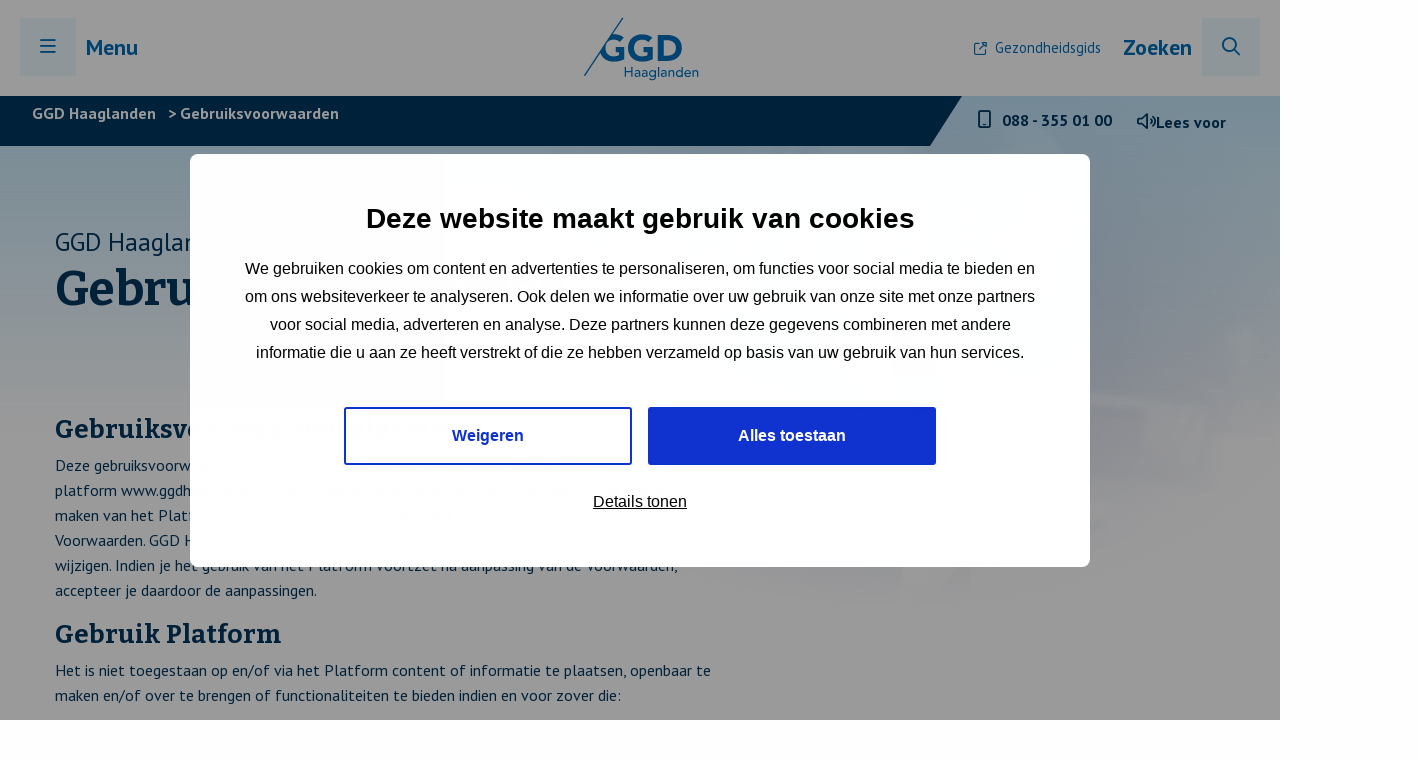

--- FILE ---
content_type: text/html; charset=UTF-8
request_url: https://www.ggdhaaglanden.nl/gebruiksvoorwaarden/
body_size: 14015
content:
<!doctype html>
<html class="no-js" lang="nl-NL" >
	<head>
		<!-- Google Tag Manager -->
		<script>
			(function(w,d,s,l,i){w[l]=w[l]||[];w[l].push({'gtm.start':
			new Date().getTime(),event:'gtm.js'});var f=d.getElementsByTagName(s)[0],
			j=d.createElement(s),dl=l!='dataLayer'?'&l='+l:'';j.async=true;j.src=
			'https://www.googletagmanager.com/gtm.js?id='+i+dl;f.parentNode.insertBefore(j,f);
			})(window,document,'script','dataLayer','GTM-M3DXWK');
		</script>
		<!-- End Google Tag Manager -->
				
		<meta charset="UTF-8" />
		<meta name="viewport" content="width=device-width, initial-scale=1.0" />
		<link rel="shortcut icon" type="image/png" href="https://www.ggdhaaglanden.nl/wp-content/themes/stuurlui/assets/img/favicon.ico" />		<meta name='robots' content='index, follow, max-image-preview:large, max-snippet:-1, max-video-preview:-1' />

	<!-- This site is optimized with the Yoast SEO Premium plugin v26.8 (Yoast SEO v26.8) - https://yoast.com/product/yoast-seo-premium-wordpress/ -->
	<title>Gebruiksvoorwaarden - GGD Haaglanden</title>
	<meta name="description" content="Deze gebruiksvoorwaarden hebben betrekking op het gebruik van het platform www.ggdhaaglanden.nl en al haar onderdelen." />
	<link rel="canonical" href="https://www.ggdhaaglanden.nl/gebruiksvoorwaarden/" />
	<meta property="og:locale" content="nl_NL" />
	<meta property="og:type" content="article" />
	<meta property="og:title" content="Gebruiksvoorwaarden" />
	<meta property="og:description" content="Deze gebruiksvoorwaarden hebben betrekking op het gebruik van het platform www.ggdhaaglanden.nl en al haar onderdelen." />
	<meta property="og:url" content="https://www.ggdhaaglanden.nl/gebruiksvoorwaarden/" />
	<meta property="og:site_name" content="GGD Haaglanden" />
	<meta property="article:publisher" content="https://www.facebook.com/ggdhaaglanden" />
	<meta property="article:modified_time" content="2021-12-10T10:44:23+00:00" />
	<meta name="twitter:card" content="summary_large_image" />
	<meta name="twitter:site" content="@ggdhaaglanden" />
	<script type="application/ld+json" class="yoast-schema-graph">{"@context":"https://schema.org","@graph":[{"@type":"WebPage","@id":"https://www.ggdhaaglanden.nl/gebruiksvoorwaarden/","url":"https://www.ggdhaaglanden.nl/gebruiksvoorwaarden/","name":"Gebruiksvoorwaarden - GGD Haaglanden","isPartOf":{"@id":"https://www.ggdhaaglanden.nl/#website"},"datePublished":"2021-11-17T13:13:34+00:00","dateModified":"2021-12-10T10:44:23+00:00","description":"Deze gebruiksvoorwaarden hebben betrekking op het gebruik van het platform www.ggdhaaglanden.nl en al haar onderdelen.","breadcrumb":{"@id":"https://www.ggdhaaglanden.nl/gebruiksvoorwaarden/#breadcrumb"},"inLanguage":"nl-NL","potentialAction":[{"@type":"ReadAction","target":["https://www.ggdhaaglanden.nl/gebruiksvoorwaarden/"]}]},{"@type":"BreadcrumbList","@id":"https://www.ggdhaaglanden.nl/gebruiksvoorwaarden/#breadcrumb","itemListElement":[{"@type":"ListItem","position":1,"name":"Home","item":"https://www.ggdhaaglanden.nl/"},{"@type":"ListItem","position":2,"name":"Gebruiksvoorwaarden"}]},{"@type":"WebSite","@id":"https://www.ggdhaaglanden.nl/#website","url":"https://www.ggdhaaglanden.nl/","name":"GGD Haaglanden","description":"Bewaakt, beschermt en bevordert de gezondheid","publisher":{"@id":"https://www.ggdhaaglanden.nl/#organization"},"potentialAction":[{"@type":"SearchAction","target":{"@type":"EntryPoint","urlTemplate":"https://www.ggdhaaglanden.nl/?s={search_term_string}"},"query-input":{"@type":"PropertyValueSpecification","valueRequired":true,"valueName":"search_term_string"}}],"inLanguage":"nl-NL"},{"@type":"Organization","@id":"https://www.ggdhaaglanden.nl/#organization","name":"GGD Haaglanden","url":"https://www.ggdhaaglanden.nl/","logo":{"@type":"ImageObject","inLanguage":"nl-NL","@id":"https://www.ggdhaaglanden.nl/#/schema/logo/image/","url":"https://www.ggdhaaglanden.nl/wp-content/smush-webp/2021/11/Vierkant_GGDHL_logo_800px.jpg.webp","contentUrl":"https://www.ggdhaaglanden.nl/wp-content/smush-webp/2021/11/Vierkant_GGDHL_logo_800px.jpg.webp","width":800,"height":800,"caption":"GGD Haaglanden"},"image":{"@id":"https://www.ggdhaaglanden.nl/#/schema/logo/image/"},"sameAs":["https://www.facebook.com/ggdhaaglanden","https://x.com/ggdhaaglanden","https://www.instagram.com/ggdhaaglanden/","https://www.linkedin.com/company/ggdhaaglanden/","https://www.youtube.com/channel/UCx7PKEEkF96wN80FL7Zx6ng"]}]}</script>
	<!-- / Yoast SEO Premium plugin. -->


<link rel='dns-prefetch' href='//www.ggdhaaglanden.nl' />
<link rel='dns-prefetch' href='//cdnjs.cloudflare.com' />
<link rel='dns-prefetch' href='//kit.fontawesome.com' />
<link rel="alternate" type="application/rss+xml" title="GGD Haaglanden &raquo; feed" href="https://www.ggdhaaglanden.nl/feed/" />
<link rel="alternate" type="application/rss+xml" title="GGD Haaglanden &raquo; reacties feed" href="https://www.ggdhaaglanden.nl/comments/feed/" />
<link rel="alternate" title="oEmbed (JSON)" type="application/json+oembed" href="https://www.ggdhaaglanden.nl/wp-json/oembed/1.0/embed?url=https%3A%2F%2Fwww.ggdhaaglanden.nl%2Fgebruiksvoorwaarden%2F" />
<link rel="alternate" title="oEmbed (XML)" type="text/xml+oembed" href="https://www.ggdhaaglanden.nl/wp-json/oembed/1.0/embed?url=https%3A%2F%2Fwww.ggdhaaglanden.nl%2Fgebruiksvoorwaarden%2F&#038;format=xml" />
		<style>
			.lazyload,
			.lazyloading {
				max-width: 100%;
			}
		</style>
		<style id='wp-img-auto-sizes-contain-inline-css' type='text/css'>
img:is([sizes=auto i],[sizes^="auto," i]){contain-intrinsic-size:3000px 1500px}
/*# sourceURL=wp-img-auto-sizes-contain-inline-css */
</style>
<style id='classic-theme-styles-inline-css' type='text/css'>
/*! This file is auto-generated */
.wp-block-button__link{color:#fff;background-color:#32373c;border-radius:9999px;box-shadow:none;text-decoration:none;padding:calc(.667em + 2px) calc(1.333em + 2px);font-size:1.125em}.wp-block-file__button{background:#32373c;color:#fff;text-decoration:none}
/*# sourceURL=/wp-includes/css/classic-themes.min.css */
</style>
<link rel='stylesheet' id='child-theme-css' href='https://www.ggdhaaglanden.nl/wp-content/themes/stuurlui/assets/css/style-1768562754031.css' type='text/css' media='all' />
<script type="text/javascript" data-cookieconsent="ignore" src="https://cdnjs.cloudflare.com/ajax/libs/jquery/3.6.0/jquery.min.js" id="jquery-js"></script>
<link rel="https://api.w.org/" href="https://www.ggdhaaglanden.nl/wp-json/" /><link rel="alternate" title="JSON" type="application/json" href="https://www.ggdhaaglanden.nl/wp-json/wp/v2/pages/2448" /><link rel="EditURI" type="application/rsd+xml" title="RSD" href="https://www.ggdhaaglanden.nl/xmlrpc.php?rsd" />
<meta name="generator" content="WordPress 6.9" />
<link rel='shortlink' href='https://www.ggdhaaglanden.nl/?p=2448' />
		<script>
			document.documentElement.className = document.documentElement.className.replace('no-js', 'js');
		</script>
				<style>
			.no-js img.lazyload {
				display: none;
			}

			figure.wp-block-image img.lazyloading {
				min-width: 150px;
			}

			.lazyload,
			.lazyloading {
				--smush-placeholder-width: 100px;
				--smush-placeholder-aspect-ratio: 1/1;
				width: var(--smush-image-width, var(--smush-placeholder-width)) !important;
				aspect-ratio: var(--smush-image-aspect-ratio, var(--smush-placeholder-aspect-ratio)) !important;
			}

						.lazyload, .lazyloading {
				opacity: 0;
			}

			.lazyloaded {
				opacity: 1;
				transition: opacity 400ms;
				transition-delay: 0ms;
			}

					</style>
		<link rel="icon" href="https://www.ggdhaaglanden.nl/wp-content/uploads/2021/09/cropped-favicon-32x32.png" sizes="32x32" />
<link rel="icon" href="https://www.ggdhaaglanden.nl/wp-content/uploads/2021/09/cropped-favicon-192x192.png" sizes="192x192" />
<link rel="apple-touch-icon" href="https://www.ggdhaaglanden.nl/wp-content/uploads/2021/09/cropped-favicon-180x180.png" />
<meta name="msapplication-TileImage" content="https://www.ggdhaaglanden.nl/wp-content/uploads/2021/09/cropped-favicon-270x270.png" />
		<link rel="preload" href="https://www.ggdhaaglanden.nl/wp-content/themes/stuurlui/assets/webfonts/fa-solid-900.woff2" as="font" crossorigin>
		<link rel="preload" href="https://www.ggdhaaglanden.nl/wp-content/themes/stuurlui/assets/webfonts/fa-regular-400.woff2" as="font" crossorigin>
		<link rel="preload" href="https://www.ggdhaaglanden.nl/wp-content/themes/stuurlui/assets/webfonts/fa-light-300.woff2" as="font" crossorigin>
		<link rel="preload" href="https://www.ggdhaaglanden.nl/wp-content/themes/stuurlui/assets/webfonts/fa-brands-400.woff2" as="font" crossorigin>
		<link rel="preconnect" href="https://fonts.gstatic.com" />
		<script src="//cdn-eu.readspeaker.com/script/12797/webReader/webReader.js?pids=wr" type="text/javascript" id="rs_req_Init"></script>
	<style id='wp-block-image-inline-css' type='text/css'>
.wp-block-image>a,.wp-block-image>figure>a{display:inline-block}.wp-block-image img{box-sizing:border-box;height:auto;max-width:100%;vertical-align:bottom}@media not (prefers-reduced-motion){.wp-block-image img.hide{visibility:hidden}.wp-block-image img.show{animation:show-content-image .4s}}.wp-block-image[style*=border-radius] img,.wp-block-image[style*=border-radius]>a{border-radius:inherit}.wp-block-image.has-custom-border img{box-sizing:border-box}.wp-block-image.aligncenter{text-align:center}.wp-block-image.alignfull>a,.wp-block-image.alignwide>a{width:100%}.wp-block-image.alignfull img,.wp-block-image.alignwide img{height:auto;width:100%}.wp-block-image .aligncenter,.wp-block-image .alignleft,.wp-block-image .alignright,.wp-block-image.aligncenter,.wp-block-image.alignleft,.wp-block-image.alignright{display:table}.wp-block-image .aligncenter>figcaption,.wp-block-image .alignleft>figcaption,.wp-block-image .alignright>figcaption,.wp-block-image.aligncenter>figcaption,.wp-block-image.alignleft>figcaption,.wp-block-image.alignright>figcaption{caption-side:bottom;display:table-caption}.wp-block-image .alignleft{float:left;margin:.5em 1em .5em 0}.wp-block-image .alignright{float:right;margin:.5em 0 .5em 1em}.wp-block-image .aligncenter{margin-left:auto;margin-right:auto}.wp-block-image :where(figcaption){margin-bottom:1em;margin-top:.5em}.wp-block-image.is-style-circle-mask img{border-radius:9999px}@supports ((-webkit-mask-image:none) or (mask-image:none)) or (-webkit-mask-image:none){.wp-block-image.is-style-circle-mask img{border-radius:0;-webkit-mask-image:url('data:image/svg+xml;utf8,<svg viewBox="0 0 100 100" xmlns="http://www.w3.org/2000/svg"><circle cx="50" cy="50" r="50"/></svg>');mask-image:url('data:image/svg+xml;utf8,<svg viewBox="0 0 100 100" xmlns="http://www.w3.org/2000/svg"><circle cx="50" cy="50" r="50"/></svg>');mask-mode:alpha;-webkit-mask-position:center;mask-position:center;-webkit-mask-repeat:no-repeat;mask-repeat:no-repeat;-webkit-mask-size:contain;mask-size:contain}}:root :where(.wp-block-image.is-style-rounded img,.wp-block-image .is-style-rounded img){border-radius:9999px}.wp-block-image figure{margin:0}.wp-lightbox-container{display:flex;flex-direction:column;position:relative}.wp-lightbox-container img{cursor:zoom-in}.wp-lightbox-container img:hover+button{opacity:1}.wp-lightbox-container button{align-items:center;backdrop-filter:blur(16px) saturate(180%);background-color:#5a5a5a40;border:none;border-radius:4px;cursor:zoom-in;display:flex;height:20px;justify-content:center;opacity:0;padding:0;position:absolute;right:16px;text-align:center;top:16px;width:20px;z-index:100}@media not (prefers-reduced-motion){.wp-lightbox-container button{transition:opacity .2s ease}}.wp-lightbox-container button:focus-visible{outline:3px auto #5a5a5a40;outline:3px auto -webkit-focus-ring-color;outline-offset:3px}.wp-lightbox-container button:hover{cursor:pointer;opacity:1}.wp-lightbox-container button:focus{opacity:1}.wp-lightbox-container button:focus,.wp-lightbox-container button:hover,.wp-lightbox-container button:not(:hover):not(:active):not(.has-background){background-color:#5a5a5a40;border:none}.wp-lightbox-overlay{box-sizing:border-box;cursor:zoom-out;height:100vh;left:0;overflow:hidden;position:fixed;top:0;visibility:hidden;width:100%;z-index:100000}.wp-lightbox-overlay .close-button{align-items:center;cursor:pointer;display:flex;justify-content:center;min-height:40px;min-width:40px;padding:0;position:absolute;right:calc(env(safe-area-inset-right) + 16px);top:calc(env(safe-area-inset-top) + 16px);z-index:5000000}.wp-lightbox-overlay .close-button:focus,.wp-lightbox-overlay .close-button:hover,.wp-lightbox-overlay .close-button:not(:hover):not(:active):not(.has-background){background:none;border:none}.wp-lightbox-overlay .lightbox-image-container{height:var(--wp--lightbox-container-height);left:50%;overflow:hidden;position:absolute;top:50%;transform:translate(-50%,-50%);transform-origin:top left;width:var(--wp--lightbox-container-width);z-index:9999999999}.wp-lightbox-overlay .wp-block-image{align-items:center;box-sizing:border-box;display:flex;height:100%;justify-content:center;margin:0;position:relative;transform-origin:0 0;width:100%;z-index:3000000}.wp-lightbox-overlay .wp-block-image img{height:var(--wp--lightbox-image-height);min-height:var(--wp--lightbox-image-height);min-width:var(--wp--lightbox-image-width);width:var(--wp--lightbox-image-width)}.wp-lightbox-overlay .wp-block-image figcaption{display:none}.wp-lightbox-overlay button{background:none;border:none}.wp-lightbox-overlay .scrim{background-color:#fff;height:100%;opacity:.9;position:absolute;width:100%;z-index:2000000}.wp-lightbox-overlay.active{visibility:visible}@media not (prefers-reduced-motion){.wp-lightbox-overlay.active{animation:turn-on-visibility .25s both}.wp-lightbox-overlay.active img{animation:turn-on-visibility .35s both}.wp-lightbox-overlay.show-closing-animation:not(.active){animation:turn-off-visibility .35s both}.wp-lightbox-overlay.show-closing-animation:not(.active) img{animation:turn-off-visibility .25s both}.wp-lightbox-overlay.zoom.active{animation:none;opacity:1;visibility:visible}.wp-lightbox-overlay.zoom.active .lightbox-image-container{animation:lightbox-zoom-in .4s}.wp-lightbox-overlay.zoom.active .lightbox-image-container img{animation:none}.wp-lightbox-overlay.zoom.active .scrim{animation:turn-on-visibility .4s forwards}.wp-lightbox-overlay.zoom.show-closing-animation:not(.active){animation:none}.wp-lightbox-overlay.zoom.show-closing-animation:not(.active) .lightbox-image-container{animation:lightbox-zoom-out .4s}.wp-lightbox-overlay.zoom.show-closing-animation:not(.active) .lightbox-image-container img{animation:none}.wp-lightbox-overlay.zoom.show-closing-animation:not(.active) .scrim{animation:turn-off-visibility .4s forwards}}@keyframes show-content-image{0%{visibility:hidden}99%{visibility:hidden}to{visibility:visible}}@keyframes turn-on-visibility{0%{opacity:0}to{opacity:1}}@keyframes turn-off-visibility{0%{opacity:1;visibility:visible}99%{opacity:0;visibility:visible}to{opacity:0;visibility:hidden}}@keyframes lightbox-zoom-in{0%{transform:translate(calc((-100vw + var(--wp--lightbox-scrollbar-width))/2 + var(--wp--lightbox-initial-left-position)),calc(-50vh + var(--wp--lightbox-initial-top-position))) scale(var(--wp--lightbox-scale))}to{transform:translate(-50%,-50%) scale(1)}}@keyframes lightbox-zoom-out{0%{transform:translate(-50%,-50%) scale(1);visibility:visible}99%{visibility:visible}to{transform:translate(calc((-100vw + var(--wp--lightbox-scrollbar-width))/2 + var(--wp--lightbox-initial-left-position)),calc(-50vh + var(--wp--lightbox-initial-top-position))) scale(var(--wp--lightbox-scale));visibility:hidden}}
/*# sourceURL=https://www.ggdhaaglanden.nl/wp-includes/blocks/image/style.min.css */
</style>
<style id='wp-block-paragraph-inline-css' type='text/css'>
.is-small-text{font-size:.875em}.is-regular-text{font-size:1em}.is-large-text{font-size:2.25em}.is-larger-text{font-size:3em}.has-drop-cap:not(:focus):first-letter{float:left;font-size:8.4em;font-style:normal;font-weight:100;line-height:.68;margin:.05em .1em 0 0;text-transform:uppercase}body.rtl .has-drop-cap:not(:focus):first-letter{float:none;margin-left:.1em}p.has-drop-cap.has-background{overflow:hidden}:root :where(p.has-background){padding:1.25em 2.375em}:where(p.has-text-color:not(.has-link-color)) a{color:inherit}p.has-text-align-left[style*="writing-mode:vertical-lr"],p.has-text-align-right[style*="writing-mode:vertical-rl"]{rotate:180deg}
/*# sourceURL=https://www.ggdhaaglanden.nl/wp-includes/blocks/paragraph/style.min.css */
</style>
<style id='global-styles-inline-css' type='text/css'>
:root{--wp--preset--aspect-ratio--square: 1;--wp--preset--aspect-ratio--4-3: 4/3;--wp--preset--aspect-ratio--3-4: 3/4;--wp--preset--aspect-ratio--3-2: 3/2;--wp--preset--aspect-ratio--2-3: 2/3;--wp--preset--aspect-ratio--16-9: 16/9;--wp--preset--aspect-ratio--9-16: 9/16;--wp--preset--color--black: #000000;--wp--preset--color--cyan-bluish-gray: #abb8c3;--wp--preset--color--white: #ffffff;--wp--preset--color--pale-pink: #f78da7;--wp--preset--color--vivid-red: #cf2e2e;--wp--preset--color--luminous-vivid-orange: #ff6900;--wp--preset--color--luminous-vivid-amber: #fcb900;--wp--preset--color--light-green-cyan: #7bdcb5;--wp--preset--color--vivid-green-cyan: #00d084;--wp--preset--color--pale-cyan-blue: #8ed1fc;--wp--preset--color--vivid-cyan-blue: #0693e3;--wp--preset--color--vivid-purple: #9b51e0;--wp--preset--gradient--vivid-cyan-blue-to-vivid-purple: linear-gradient(135deg,rgb(6,147,227) 0%,rgb(155,81,224) 100%);--wp--preset--gradient--light-green-cyan-to-vivid-green-cyan: linear-gradient(135deg,rgb(122,220,180) 0%,rgb(0,208,130) 100%);--wp--preset--gradient--luminous-vivid-amber-to-luminous-vivid-orange: linear-gradient(135deg,rgb(252,185,0) 0%,rgb(255,105,0) 100%);--wp--preset--gradient--luminous-vivid-orange-to-vivid-red: linear-gradient(135deg,rgb(255,105,0) 0%,rgb(207,46,46) 100%);--wp--preset--gradient--very-light-gray-to-cyan-bluish-gray: linear-gradient(135deg,rgb(238,238,238) 0%,rgb(169,184,195) 100%);--wp--preset--gradient--cool-to-warm-spectrum: linear-gradient(135deg,rgb(74,234,220) 0%,rgb(151,120,209) 20%,rgb(207,42,186) 40%,rgb(238,44,130) 60%,rgb(251,105,98) 80%,rgb(254,248,76) 100%);--wp--preset--gradient--blush-light-purple: linear-gradient(135deg,rgb(255,206,236) 0%,rgb(152,150,240) 100%);--wp--preset--gradient--blush-bordeaux: linear-gradient(135deg,rgb(254,205,165) 0%,rgb(254,45,45) 50%,rgb(107,0,62) 100%);--wp--preset--gradient--luminous-dusk: linear-gradient(135deg,rgb(255,203,112) 0%,rgb(199,81,192) 50%,rgb(65,88,208) 100%);--wp--preset--gradient--pale-ocean: linear-gradient(135deg,rgb(255,245,203) 0%,rgb(182,227,212) 50%,rgb(51,167,181) 100%);--wp--preset--gradient--electric-grass: linear-gradient(135deg,rgb(202,248,128) 0%,rgb(113,206,126) 100%);--wp--preset--gradient--midnight: linear-gradient(135deg,rgb(2,3,129) 0%,rgb(40,116,252) 100%);--wp--preset--font-size--small: 13px;--wp--preset--font-size--medium: 20px;--wp--preset--font-size--large: 36px;--wp--preset--font-size--x-large: 42px;--wp--preset--spacing--20: 0.44rem;--wp--preset--spacing--30: 0.67rem;--wp--preset--spacing--40: 1rem;--wp--preset--spacing--50: 1.5rem;--wp--preset--spacing--60: 2.25rem;--wp--preset--spacing--70: 3.38rem;--wp--preset--spacing--80: 5.06rem;--wp--preset--shadow--natural: 6px 6px 9px rgba(0, 0, 0, 0.2);--wp--preset--shadow--deep: 12px 12px 50px rgba(0, 0, 0, 0.4);--wp--preset--shadow--sharp: 6px 6px 0px rgba(0, 0, 0, 0.2);--wp--preset--shadow--outlined: 6px 6px 0px -3px rgb(255, 255, 255), 6px 6px rgb(0, 0, 0);--wp--preset--shadow--crisp: 6px 6px 0px rgb(0, 0, 0);}:where(.is-layout-flex){gap: 0.5em;}:where(.is-layout-grid){gap: 0.5em;}body .is-layout-flex{display: flex;}.is-layout-flex{flex-wrap: wrap;align-items: center;}.is-layout-flex > :is(*, div){margin: 0;}body .is-layout-grid{display: grid;}.is-layout-grid > :is(*, div){margin: 0;}:where(.wp-block-columns.is-layout-flex){gap: 2em;}:where(.wp-block-columns.is-layout-grid){gap: 2em;}:where(.wp-block-post-template.is-layout-flex){gap: 1.25em;}:where(.wp-block-post-template.is-layout-grid){gap: 1.25em;}.has-black-color{color: var(--wp--preset--color--black) !important;}.has-cyan-bluish-gray-color{color: var(--wp--preset--color--cyan-bluish-gray) !important;}.has-white-color{color: var(--wp--preset--color--white) !important;}.has-pale-pink-color{color: var(--wp--preset--color--pale-pink) !important;}.has-vivid-red-color{color: var(--wp--preset--color--vivid-red) !important;}.has-luminous-vivid-orange-color{color: var(--wp--preset--color--luminous-vivid-orange) !important;}.has-luminous-vivid-amber-color{color: var(--wp--preset--color--luminous-vivid-amber) !important;}.has-light-green-cyan-color{color: var(--wp--preset--color--light-green-cyan) !important;}.has-vivid-green-cyan-color{color: var(--wp--preset--color--vivid-green-cyan) !important;}.has-pale-cyan-blue-color{color: var(--wp--preset--color--pale-cyan-blue) !important;}.has-vivid-cyan-blue-color{color: var(--wp--preset--color--vivid-cyan-blue) !important;}.has-vivid-purple-color{color: var(--wp--preset--color--vivid-purple) !important;}.has-black-background-color{background-color: var(--wp--preset--color--black) !important;}.has-cyan-bluish-gray-background-color{background-color: var(--wp--preset--color--cyan-bluish-gray) !important;}.has-white-background-color{background-color: var(--wp--preset--color--white) !important;}.has-pale-pink-background-color{background-color: var(--wp--preset--color--pale-pink) !important;}.has-vivid-red-background-color{background-color: var(--wp--preset--color--vivid-red) !important;}.has-luminous-vivid-orange-background-color{background-color: var(--wp--preset--color--luminous-vivid-orange) !important;}.has-luminous-vivid-amber-background-color{background-color: var(--wp--preset--color--luminous-vivid-amber) !important;}.has-light-green-cyan-background-color{background-color: var(--wp--preset--color--light-green-cyan) !important;}.has-vivid-green-cyan-background-color{background-color: var(--wp--preset--color--vivid-green-cyan) !important;}.has-pale-cyan-blue-background-color{background-color: var(--wp--preset--color--pale-cyan-blue) !important;}.has-vivid-cyan-blue-background-color{background-color: var(--wp--preset--color--vivid-cyan-blue) !important;}.has-vivid-purple-background-color{background-color: var(--wp--preset--color--vivid-purple) !important;}.has-black-border-color{border-color: var(--wp--preset--color--black) !important;}.has-cyan-bluish-gray-border-color{border-color: var(--wp--preset--color--cyan-bluish-gray) !important;}.has-white-border-color{border-color: var(--wp--preset--color--white) !important;}.has-pale-pink-border-color{border-color: var(--wp--preset--color--pale-pink) !important;}.has-vivid-red-border-color{border-color: var(--wp--preset--color--vivid-red) !important;}.has-luminous-vivid-orange-border-color{border-color: var(--wp--preset--color--luminous-vivid-orange) !important;}.has-luminous-vivid-amber-border-color{border-color: var(--wp--preset--color--luminous-vivid-amber) !important;}.has-light-green-cyan-border-color{border-color: var(--wp--preset--color--light-green-cyan) !important;}.has-vivid-green-cyan-border-color{border-color: var(--wp--preset--color--vivid-green-cyan) !important;}.has-pale-cyan-blue-border-color{border-color: var(--wp--preset--color--pale-cyan-blue) !important;}.has-vivid-cyan-blue-border-color{border-color: var(--wp--preset--color--vivid-cyan-blue) !important;}.has-vivid-purple-border-color{border-color: var(--wp--preset--color--vivid-purple) !important;}.has-vivid-cyan-blue-to-vivid-purple-gradient-background{background: var(--wp--preset--gradient--vivid-cyan-blue-to-vivid-purple) !important;}.has-light-green-cyan-to-vivid-green-cyan-gradient-background{background: var(--wp--preset--gradient--light-green-cyan-to-vivid-green-cyan) !important;}.has-luminous-vivid-amber-to-luminous-vivid-orange-gradient-background{background: var(--wp--preset--gradient--luminous-vivid-amber-to-luminous-vivid-orange) !important;}.has-luminous-vivid-orange-to-vivid-red-gradient-background{background: var(--wp--preset--gradient--luminous-vivid-orange-to-vivid-red) !important;}.has-very-light-gray-to-cyan-bluish-gray-gradient-background{background: var(--wp--preset--gradient--very-light-gray-to-cyan-bluish-gray) !important;}.has-cool-to-warm-spectrum-gradient-background{background: var(--wp--preset--gradient--cool-to-warm-spectrum) !important;}.has-blush-light-purple-gradient-background{background: var(--wp--preset--gradient--blush-light-purple) !important;}.has-blush-bordeaux-gradient-background{background: var(--wp--preset--gradient--blush-bordeaux) !important;}.has-luminous-dusk-gradient-background{background: var(--wp--preset--gradient--luminous-dusk) !important;}.has-pale-ocean-gradient-background{background: var(--wp--preset--gradient--pale-ocean) !important;}.has-electric-grass-gradient-background{background: var(--wp--preset--gradient--electric-grass) !important;}.has-midnight-gradient-background{background: var(--wp--preset--gradient--midnight) !important;}.has-small-font-size{font-size: var(--wp--preset--font-size--small) !important;}.has-medium-font-size{font-size: var(--wp--preset--font-size--medium) !important;}.has-large-font-size{font-size: var(--wp--preset--font-size--large) !important;}.has-x-large-font-size{font-size: var(--wp--preset--font-size--x-large) !important;}
/*# sourceURL=global-styles-inline-css */
</style>
</head>
	<body class="wp-singular page-template-default page page-id-2448 wp-theme-stuurlui site-1">
		<!-- Google Tag Manager (noscript) -->
		<noscript>
			<iframe src="https://www.googletagmanager.com/ns.html?id=GTM-M3DXWK" height="0" width="0" style="display:none;visibility:hidden"></iframe>
		</noscript>
		<!-- End Google Tag Manager (noscript) -->		
	
		<!-- header -->
		<div class="color-gradient"></div>
		<header>
			<a href="#content-start" class="skiplink">Naar de hoofd content</a>
			<a href="#offCanvas" class="skiplink" data-toggle="offCanvas">Naar navigatie</a>
			<div class="row expanded">
				<div class="column inner large-12 medium-12 small-12">
					<div class="menutoggle">
						<button class="menu-icon" aria-label="Menu openen" type="button" data-toggle="offCanvas" tabindex="0">
							<i class="far fa-bars"></i>
							<i class="far fa-times"></i>
							<span>Menu</span>
						</button>
					</div>

					<div class="logo-wrapper">
						<a href="https://www.ggdhaaglanden.nl"><span class="screen-reader-text">Logo link naar homepagina </a>
						<img data-src="https://www.ggdhaaglanden.nl/wp-content/uploads/2024/05/GGD-Haaglanden-Logo_blauw_RGB.svg" alt="GGD Haaglanden Logo" src="[data-uri]" class="lazyload">
					</div>
					<nav id="topmenu" aria-label="Topmenu">
						<ul id="menu-secondary" class="vertical large-horizontal menu" data-responsive-menu="dropdown large-dropdown" data-parent-link="true" data-submenu-toggle="true" data-back-button='<li class="js-drilldown-back"><a href="javascript:void(0);">Terug</a></li>'><li id="menu-item-512" class="menu-item menu-item-type-custom menu-item-object-custom menu-item-512"><a target="_blank" href="https://gezondheidsgids.ggdhaaglanden.nl/">Gezondheidsgids</a></li>
</ul>						<div class="search-button">
							<a href="https://www.ggdhaaglanden.nl/zoeken/" class="search-icon">
								Zoeken								<i class="fal fa-search"></i>
							</a>
						</div>
					</nav>

											<div class="mobile-nav-icons">
							<a href="tel:+31883550100" class="phone-icon">
								<i class="fal fa-phone"></i>
								<span class="screen-reader-text">Bel ons</span>
							</a>
							<a href="https://www.ggdhaaglanden.nl/zoeken/" class="search-icon">
								<i class="fal fa-search"></i>
								<span class="screen-reader-text">Waar ben je naar op zoek?</span>
							</a>
						</div>
										</div>
			</div>

			<div class="breadcrumbs-container">
				<div class="left">
											<div class="breadcrumbs" typeof="BreadcrumbList" vocab="https://schema.org/">
							<span property="itemListElement" typeof="ListItem"><a property="item" typeof="WebPage" title="Ga naar GGD Haaglanden." href="https://www.ggdhaaglanden.nl" class="home" ><span property="name">GGD Haaglanden</span></a><meta property="position" content="1"></span> &gt; <span property="itemListElement" typeof="ListItem"><span property="name" class="post post-page current-item">Gebruiksvoorwaarden</span><meta property="url" content="https://www.ggdhaaglanden.nl/gebruiksvoorwaarden/"><meta property="position" content="2"></span>						</div>
										</div>
				<div class="right">
					<a href="tel:+31883550100" class="smartphone-icon">
						<i class="fal fa-mobile-android"></i>
						<span class="screen-reader-text">Telefoonnummer GGD Haaglanden </span><span>088 - 355 01 00 </span>
					</a>
					<!-- <a href="#" class="speaker-icon">
						<i class="fal fa-volume"></i>
						<span>Lees voor</span><span class="screen-reader-text"> met Read Speaker</span>
					</a> -->
					<div id="readspeaker_button1" class="rs_skip rsbtn rs_preserve">
						<a rel="nofollow" class="rsbtn_play" accesskey="L" title="Laat de tekst voorlezen met ReadSpeaker webReader" href="//app-eu.readspeaker.com/cgi-bin/rsent?customerid=12797&amp;lang=nl_nl&amp;readid=main&amp;url=https://www.ggdhaaglanden.nl/gebruiksvoorwaarden/">
						<span class="rsbtn_left rsimg rspart"><span class="rsbtn_text"><span>Lees voor</span></span></span>
						<span class="rsbtn_right rsimg rsplay rspart"></span>
						</a>
					</div>
				</div>
			</div>

			<div class="off-canvas position-left" id="offCanvas" data-off-canvas>
				<button class="close-button" aria-label="Menu sluiten" type="button" data-close>
					<i class="far fa-times"></i>
					<span>Sluiten</span>
				</button>

				<nav id="main-menu" aria-label="Main Menu">
					<ul id="menu-main" class="vertical large-horizontal menu" data-responsive-menu="dropdown large-dropdown" data-parent-link="true" data-submenu-toggle="true" data-back-button='<li class="js-drilldown-back"><a href="javascript:void(0);">Terug</a></li>'><li id="menu-item-520" class="big menu-item menu-item-type-post_type menu-item-object-page menu-item-home menu-item-520"><a href="https://www.ggdhaaglanden.nl/">Home</a></li>
<li id="menu-item-13566" class="big menu-item menu-item-type-post_type menu-item-object-residents menu-item-13566"><a href="https://www.ggdhaaglanden.nl/inwoner/inwoners/">Inwoners</a></li>
<li id="menu-item-13568" class="big menu-item menu-item-type-post_type menu-item-object-professionals menu-item-13568"><a href="https://www.ggdhaaglanden.nl/professional/professionals/">Professionals</a></li>
<li id="menu-item-973" class="big menu-item menu-item-type-post_type menu-item-object-page menu-item-973"><a href="https://www.ggdhaaglanden.nl/over-ggd-haaglanden/">Over GGD Haaglanden</a></li>
<li id="menu-item-3415" class="big menu-item menu-item-type-post_type menu-item-object-page menu-item-3415"><a href="https://www.ggdhaaglanden.nl/contact/">Contact</a></li>
<li id="menu-item-519" class="menu-item menu-item-type-custom menu-item-object-custom menu-item-519"><hr class="menu-separator" aria-label="Menu splitsing"></li>
<li id="menu-item-5530" class="menu-item menu-item-type-post_type menu-item-object-page menu-item-5530"><a href="https://www.ggdhaaglanden.nl/inwoner/inwoners/advies-reizigers/reizigersinformatie/">Reizigersinformatie</a></li>
<li id="menu-item-974" class="menu-item menu-item-type-post_type menu-item-object-page menu-item-974"><a href="https://www.ggdhaaglanden.nl/nieuws/">Nieuws</a></li>
<li id="menu-item-975" class="menu-item menu-item-type-post_type menu-item-object-page menu-item-975"><a href="https://www.ggdhaaglanden.nl/persberichten/">Persberichten</a></li>
<li id="menu-item-3365" class="menu-item menu-item-type-post_type menu-item-object-page menu-item-3365"><a href="https://www.ggdhaaglanden.nl/over-ggd-haaglanden/crisisorganisatie/">Crisisorganisatie</a></li>
<li id="menu-item-16419" class="menu-item menu-item-type-post_type menu-item-object-page menu-item-16419"><a href="https://www.ggdhaaglanden.nl/over-ggd-haaglanden/ggd-haaglanden-visie-2030/">Visie 2030</a></li>
</ul>				</nav>
			</div>
		</header>
		<!-- end:header -->
		<!-- main -->
		<main id="main">
						<svg class="svg-overlay">
				<filter id="monochrome" color-interpolation-filters="sRGB"
								x="0" y="0" height="100%" width="100%">
					<feColorMatrix type="matrix"
						values="0.95 0 0 0 0.05
										0.85 0 0 0 0.15
										0.50 0 0 0 0.50
										0    0 0 0.5 0" />
				</filter>
			</svg>
			<div class="header-background">
				<img data-src="https://www.ggdhaaglanden.nl/wp-content/smush-webp/2021/09/foto-ggd-haaglanden-1600x800.jpg.webp" alt="" src="[data-uri]" class="lazyload" style="--smush-placeholder-width: 1600px; --smush-placeholder-aspect-ratio: 1600/800;" />
			</div>
			<!-- header- -->
<div class="section header">
	<div class="row">
		<div class="column large-7 medium-8 small-12 small-order-1 medium-order-1">
			<span class="pre-title">GGD Haaglanden</span>
			<h1>Gebruiksvoorwaarden</h1>

					</div>
			</div>
</div>
<!-- end:header- -->
<!-- textonly- -->
<div class="section textonly">
	<div class="row">
		<div class="column small-12 large-7">
			<div class="text">
				<h2>Gebruiksvoorwaarden algemeen</h2>
<p>Deze gebruiksvoorwaarden (hierna: &#8216;de Voorwaarden&#8217;) hebben betrekking op het gebruik van het platform www.ggdhaaglanden.nl en al haar onderdelen (hierna: &#8216;het Platform&#8217;). Door gebruik te maken van het Platform op welke wijze dan ook, aanvaard je gebonden te zijn aan deze Voorwaarden. GGD Haaglanden behoudt zich het recht voor om de Voorwaarden eenzijdig te wijzigen. Indien je het gebruik van het Platform voortzet na aanpassing van de Voorwaarden, accepteer je daardoor de aanpassingen.</p>
<h2>Gebruik Platform</h2>
<p>Het is niet toegestaan op en/of via het Platform content of informatie te plaatsen, openbaar te maken en/of over te brengen of functionaliteiten te bieden indien en voor zover die:</p>
<ul>
<li>in strijd zijn met enige van toepassing zijnde wettelijke bepaling;</li>
<li>inbreuk maken op enig recht van derden, in het bijzonder de rechten van intellectuele eigendom van deze derden;</li>
<li>in strijd zijn met door GGD Haaglanden gegeven redelijke aanwijzingen;</li>
<li>een commercieel karakter hebben;</li>
<li>anderszins onrechtmatig zijn jegens GGD Haaglanden of een derde.</li>
</ul>
<p>Je dient je ten aanzien van de door jou openbaar te maken content alsmede alle ander gebruik van het Platform te allen tijde op te stellen en te gedragen zoals van een zorgvuldig gebruiker van het Platform verwacht mag worden. Je zal zich hiertoe onder meer aan alle wettelijke voorschriften houden, alsmede de &#8216;nettiquette&#8217; in acht nemen en je zal zich onder meer, maar niet uitsluitend, onthouden van:</p>
<ul>
<li>spamming;</li>
<li>het maken van inbreuk op intellectuele of industriële eigendomsrechten van derden en/of GGD Haaglanden;</li>
<li>het openbaar maken of verspreiden van (kinder)pornografie, seksuele intimidatie of op andere wijze lastig vallen van personen;</li>
<li>inbreuk maken op de privacy van derden of het afbreuk doen aan de naam of goede eer van anderen;</li>
<li>hacken;</li>
<li>het uitvoeren van dos-aanvallen en andere soorten attacks, alsmede het verspreiden van virussen, worms en andere programma’s waardoor schade aan individuele systemen kan worden toegebracht of de werking van internet op zich kan worden verstoord.</li>
</ul>
<p>GGD Haaglanden behoudt zich het recht voor jouw bijdragen in te korten of te wijzigen. Zij behoudt zicht tevens het recht voor om bijdragen te verwijderen van het Platform. Dit zal zich onder meer kunnen voordoen in de volgende gevallen:</p>
<ul>
<li>de betreffende bijdrage maakt inbreuk op de rechten van GGD Haaglanden en/of derden;</li>
<li>de betreffende bijdrage kan op enige andere wijze schade veroorzaken voor uzelf, voor derden of voor GGD Haaglanden;</li>
<li>de betreffende bijdrage is in strijd met de regels voor het plaatsen van bijdragen zoals deze zijn omschreven in deze Voorwaarden.</li>
</ul>
	<details>
		<summary>
			<h3>Inloggegevens</h3>
		</summary>
		<div class="details-content">
			<p>Voor het plaatsen van reacties op het Platform kan eenmalige registratie verplicht zijn. Jouw persoonsgegevens worden verwerkt conform de privacyverklaring van GGD Haaglanden.</p>
<p>Je staat er jegens GGD Haaglanden voor in dat de informatie &#8211; waaronder persoonsgegevens zoals naam en e-mailadres &#8211; die je aan haar verstrekt compleet, naar waarheid en juist is. Je bent zelf verantwoordelijk voor het geheimhouden van het wachtwoord van jouw account voor anderen en zal anderen geen toegang verlenen tot het Platform met behulp van jouw account. Je bent aansprakelijk voor alles wat er gebeurt doordat anderen jouw account gebruiken.</p>
		</div>
	</details>
	
	<details>
		<summary>
			<h3>Content uploaden/licentie</h3>
		</summary>
		<div class="details-content">
			<p>Je behoudt de auteursrechten en andere intellectuele eigendomsrechten die aan jou toebehoren met betrekking tot content die door u op het Platform wordt geplaatst.</p>
<p>Je stemt er mee in dat door het beschikbaar stellen van content, bestanden, gegevens en/of materialen aan GGD Haaglanden, jou aan GGD Haaglanden een onbezwaarde, onherroepelijke, wereldwijde, niet-exclusieve licentie verleent om de content te gebruiken, te verveelvoudigen, te verspreiden en openbaar te maken in verband met het Platform.</p>
<p>Je stemt ermee in dat de content die je plaatst op het Platform gebruikt kan worden door andere gebruikers van het Platform. GGD Haaglanden aanvaardt geen enkele aansprakelijkheid voor naleving van deze Voorwaarden door gebruikers van het Platform.</p>
<p>Je staat er jegens GGD Haaglanden voor in dat je volledig rechthebbende bent ten aanzien van de door je geplaatste content en vrijwaart GGD Haaglanden voor alle aanspraken van derden die gebaseerd zijn op de bewering dat de content inbreuk zou maken op enig (intellectueel eigendoms)recht van derden of anderszins onrechtmatig zou zijn jegens derden.</p>
		</div>
	</details>
	
<p>	<details>
		<summary>
			<h3>Beëindiging deelname</h3>
		</summary>
		<div class="details-content">
			<p>GGD Haaglanden is te allen tijde zonder opgave van redenen gerechtigd om jouw account tijdelijk of blijvend stop te zetten en/of te verwijderen, content te verwijderen, te weigeren om je diensten te verlenen en/of de toegang daartoe onmogelijk te maken, in het bijzonder &#8211; maar niet daartoe beperkt &#8211; indien:</p>
<ul>
<li>je handelt in strijd met deze Voorwaarden;</li>
<li>GGD Haaglanden van mening is dat jouw handelingen schade of aansprakelijkheid aan je zelf, aan derden of aan GGD Haaglanden kunnen toebrengen.<br />
		</div>
	</details>
	</li>
</ul>
	<details>
		<summary>
			<h3>Rechten van intellectuele eigendom</h3>
		</summary>
		<div class="details-content">
			<p>Je erkent en stemt ermee in dat het Platform bestanden, content en programma’s bevat die eigendom zijn van GGD Haaglanden, haar licentiegevers en/of gebruikers van het Platform en die beschermd worden door toepasselijke intellectuele eigendomsrechten, waaronder maar niet beperkt tot auteursrechten, databankrechten, naburige rechten, merkrechten en octrooien.</p>
<p>Het overnemen van fotografie en afbeeldingen is niet toegestaan. Wil je foto&#8217;s of afbeeldingen gebruiken voor publicatiedoeleinden? Neem voor de voorwaarden contact op met de beheerder via info@ggdhaaglanden.nl.</p>
		</div>
	</details>
	
	<details>
		<summary>
			<h3>Aansprakelijkheid</h3>
		</summary>
		<div class="details-content">
			<p>De informatie op dit Platform is uitsluitend bedoeld als algemene informatie en voor algemeen gebruik. Er kunnen geen rechten aan die informatie worden ontleend. GGD Haaglanden is niet aansprakelijk voor enige schade die is of kan ontstaan als gevolg van (in)direct gebruik van onjuiste, verouderde of incomplete informatie op dit Platform, waaronder mede –maar niet beperkt tot – handelingen verricht door een bezoeker van het Platform die zouden zijn ingegeven door de op het Platform geplaatste informatie.</p>
		</div>
	</details>
	
	<details>
		<summary>
			<h3>Overige bepalingen</h3>
		</summary>
		<div class="details-content">
			<p>Op deze Voorwaarden is Nederlands recht van toepassing. Alle eventueel uit deze overeenkomst voortvloeiende geschillen zullen bij uitsluiting van ieder ander worden voorgelegd aan de bevoegde rechter te Den Haag.</p>
		</div>
	</details>
	
<p>&nbsp;</p>
<p>&nbsp;</p>
			</div>
		</div>
	</div>
</div>
<!-- end:textonly- -->

</main>
<!-- end:main -->
<!-- footer -->

<footer>
			<div class="row socials">
			<div class="columns small-12">
				<h3>Volg GGD Haaglanden op</h3>
										<a href="https://www.facebook.com/ggdhaaglanden" rel="noreferrer" target="_blank">
							<i class="fa-brands fa-facebook-f" aria-hidden="true"></i>
							<span class="screen-reader-text">Bezoek onze facebook pagina</span>
						</a>
												<a href="https://twitter.com/ggdhaaglanden" rel="noreferrer" target="_blank">
							<i class="fa-brands fa-x-twitter" aria-hidden="true"></i>
							<span class="screen-reader-text">Bezoek onze twitter pagina</span>
						</a>
												<a href="https://www.instagram.com/ggdhaaglanden/" rel="noreferrer" target="_blank">
							<i class="fa-brands fa-instagram" aria-hidden="true"></i>
							<span class="screen-reader-text">Bezoek onze instagram pagina</span>
						</a>
												<a href="https://www.linkedin.com/company/ggdhaaglanden/" rel="noreferrer" target="_blank">
							<i class="fa-brands fa-linkedin" aria-hidden="true"></i>
							<span class="screen-reader-text">Bezoek onze linkedin pagina</span>
						</a>
												<a href="https://www.youtube.com/channel/UCx7PKEEkF96wN80FL7Zx6ng" rel="noreferrer" target="_blank">
							<i class="fa-brands fa-youtube" aria-hidden="true"></i>
							<span class="screen-reader-text">Bezoek onze youtube pagina</span>
						</a>
									</div>
		</div>
		
	<div class="row widgets">
		<div class="columns large-3 medium-4 small-12">
			<div id="nav_menu-2" class="widget widget_nav_menu"><h3 class="widget-title" aria-expanded="false" aria-controls="menu-footer-1">Sitemap</h3><div class="menu-footer-1-container"><ul id="menu-footer-1" class="menu"><li id="menu-item-13861" class="menu-item menu-item-type-post_type menu-item-object-residents menu-item-13861"><a href="https://www.ggdhaaglanden.nl/inwoner/inwoners/">Inwoners</a></li>
<li id="menu-item-13860" class="menu-item menu-item-type-post_type menu-item-object-professionals menu-item-13860"><a href="https://www.ggdhaaglanden.nl/professional/professionals/">Professionals</a></li>
<li id="menu-item-982" class="menu-item menu-item-type-post_type menu-item-object-page menu-item-982"><a href="https://www.ggdhaaglanden.nl/over-ggd-haaglanden/publicaties-en-onderzoeken/">Publicaties en onderzoeken</a></li>
<li id="menu-item-981" class="menu-item menu-item-type-post_type menu-item-object-page menu-item-981"><a href="https://www.ggdhaaglanden.nl/over-ggd-haaglanden/">Over GGD Haaglanden</a></li>
<li id="menu-item-3417" class="menu-item menu-item-type-post_type menu-item-object-page menu-item-3417"><a href="https://www.ggdhaaglanden.nl/contact/">Contact</a></li>
</ul></div></div>		</div>
		<div class="columns large-3 medium-4 small-12">
			<div id="nav_menu-3" class="widget widget_nav_menu"><h3 class="widget-title" aria-expanded="false" aria-controls="menu-footer-2">Over GGD Haaglanden</h3><div class="menu-footer-2-container"><ul id="menu-footer-2" class="menu"><li id="menu-item-16104" class="menu-item menu-item-type-post_type menu-item-object-page menu-item-16104"><a href="https://www.ggdhaaglanden.nl/over-ggd-haaglanden/vacatures/">Werken bij GGD Haaglanden</a></li>
<li id="menu-item-21999" class="menu-item menu-item-type-post_type menu-item-object-page menu-item-21999"><a href="https://www.ggdhaaglanden.nl/over-ggd-haaglanden/ggd-haaglanden-visie-2030/">Visie 2030</a></li>
<li id="menu-item-16107" class="menu-item menu-item-type-post_type menu-item-object-page menu-item-16107"><a href="https://www.ggdhaaglanden.nl/over-ggd-haaglanden/afdelingen/">Afdelingen</a></li>
<li id="menu-item-16170" class="menu-item menu-item-type-post_type menu-item-object-page menu-item-16170"><a href="https://www.ggdhaaglanden.nl/over-ggd-haaglanden/compliment-tip-klacht/">Compliment, tip of klacht</a></li>
<li id="menu-item-16108" class="menu-item menu-item-type-post_type menu-item-object-page menu-item-16108"><a href="https://www.ggdhaaglanden.nl/over-ggd-haaglanden/bestuur/">Bestuur</a></li>
</ul></div></div>		</div>
		<div class="columns large-3 medium-4 small-12">
			<div id="nav_menu-4" class="widget widget_nav_menu"><h3 class="widget-title" aria-expanded="false" aria-controls="menu-footer-3">Ook interessant</h3><div class="menu-footer-3-container"><ul id="menu-footer-3" class="menu"><li id="menu-item-16109" class="menu-item menu-item-type-custom menu-item-object-custom menu-item-16109"><a href="http://www.seksuelegezondheidhaaglanden.nl/">Centrum Seksuele Gezondheid</a></li>
<li id="menu-item-16110" class="menu-item menu-item-type-custom menu-item-object-custom menu-item-16110"><a href="https://gezondheidsgids.ggdhaaglanden.nl/">Gezondheidsgids Haaglanden</a></li>
<li id="menu-item-16112" class="menu-item menu-item-type-custom menu-item-object-custom menu-item-16112"><a href="https://www.ggdhaaglanden.nl/hagg">Haagse Aanpak Gezond Gewicht</a></li>
<li id="menu-item-16111" class="menu-item menu-item-type-custom menu-item-object-custom menu-item-16111"><a href="https://www.tbczuidholland.nl/">TBC Zuid-Holland</a></li>
<li id="menu-item-16113" class="menu-item menu-item-type-custom menu-item-object-custom menu-item-16113"><a href="https://www.awpglumens.nl/">Academische Werkplaats</a></li>
</ul></div></div>		</div>
			</div>
	<div class="copyright">
		<div class="row">
							<div class="columns medium-2 small-5 certificates">
					<div id="block-5" class="widget widget_block widget_media_image">
<figure class="wp-block-image size-full"><a href="https://www.ggdhaaglanden.nl/onderwerp/ciio-certificaat/"><img decoding="async" width="1606" height="2620" data-src="https://www.ggdhaaglanden.nl/wp-content/uploads/2025/02/CIIO_OV_Beeldmerk_ISO_NEN_ALLE_W_CIIO_ISO9001_KOERS.png" alt="CIIO ISO 9001" class="wp-image-20927 lazyload" data-srcset="https://www.ggdhaaglanden.nl/wp-content/uploads/2025/02/CIIO_OV_Beeldmerk_ISO_NEN_ALLE_W_CIIO_ISO9001_KOERS.png 1606w, https://www.ggdhaaglanden.nl/wp-content/uploads/2025/02/CIIO_OV_Beeldmerk_ISO_NEN_ALLE_W_CIIO_ISO9001_KOERS-166x270.png 166w, https://www.ggdhaaglanden.nl/wp-content/uploads/2025/02/CIIO_OV_Beeldmerk_ISO_NEN_ALLE_W_CIIO_ISO9001_KOERS-584x953.png 584w" data-sizes="(max-width: 1606px) 100vw, 1606px" src="[data-uri]" style="--smush-placeholder-width: 1606px; --smush-placeholder-aspect-ratio: 1606/2620;" /></a><figcaption class="wp-element-caption">ISO 9001</figcaption></figure>
</div><div id="block-3" class="widget widget_block widget_text">
<p class="has-text-align-right"></p>
</div><div id="block-7" class="widget widget_block widget_media_image">
<figure class="wp-block-image size-full"><a href="https://www.ggdhaaglanden.nl/ciio-certificaat-nen-7510/"><img decoding="async" width="1606" height="2620" data-src="https://www.ggdhaaglanden.nl/wp-content/uploads/2025/02/CIIO_OV_Beeldmerk_ISO_NEN_ALLE_W_CIIO_NEN7510_KOERS.png" alt="CIIO certificaat NEN 7510" class="wp-image-20928 lazyload" data-srcset="https://www.ggdhaaglanden.nl/wp-content/uploads/2025/02/CIIO_OV_Beeldmerk_ISO_NEN_ALLE_W_CIIO_NEN7510_KOERS.png 1606w, https://www.ggdhaaglanden.nl/wp-content/uploads/2025/02/CIIO_OV_Beeldmerk_ISO_NEN_ALLE_W_CIIO_NEN7510_KOERS-166x270.png 166w, https://www.ggdhaaglanden.nl/wp-content/uploads/2025/02/CIIO_OV_Beeldmerk_ISO_NEN_ALLE_W_CIIO_NEN7510_KOERS-584x953.png 584w" data-sizes="(max-width: 1606px) 100vw, 1606px" src="[data-uri]" style="--smush-placeholder-width: 1606px; --smush-placeholder-aspect-ratio: 1606/2620;" /></a><figcaption class="wp-element-caption">NEN 7510</figcaption></figure>
</div>				</div>
							<div class="columns xlarge-12 large-10 medium-10 small-7 copyright-nav">
				<span>2026 &copy; GGD Haaglanden</span>
				<div id="nav_menu-6" class="widget widget_nav_menu"><div class="menu-footer-bottom-container"><ul id="menu-footer-bottom" class="menu"><li id="menu-item-2471" class="menu-item menu-item-type-post_type menu-item-object-page menu-item-2471"><a href="https://www.ggdhaaglanden.nl/proclaimer/">Proclaimer</a></li>
<li id="menu-item-3421" class="menu-item menu-item-type-post_type menu-item-object-page menu-item-3421"><a href="https://www.ggdhaaglanden.nl/contact/">Contact</a></li>
<li id="menu-item-2474" class="menu-item menu-item-type-post_type menu-item-object-page current-menu-item page_item page-item-2448 current_page_item menu-item-2474 active"><a href="https://www.ggdhaaglanden.nl/gebruiksvoorwaarden/" aria-current="page">Gebruiksvoorwaarden</a></li>
<li id="menu-item-2475" class="menu-item menu-item-type-post_type menu-item-object-page menu-item-2475"><a href="https://www.ggdhaaglanden.nl/copyright/">Copyright</a></li>
<li id="menu-item-6084" class="menu-item menu-item-type-post_type menu-item-object-page menu-item-6084"><a href="https://www.ggdhaaglanden.nl/cookies/">Cookies</a></li>
<li id="menu-item-2476" class="menu-item menu-item-type-post_type menu-item-object-page menu-item-privacy-policy menu-item-2476"><a rel="privacy-policy" href="https://www.ggdhaaglanden.nl/privacyverklaring/">Privacyverklaring</a></li>
<li id="menu-item-5948" class="menu-item menu-item-type-post_type menu-item-object-page menu-item-5948"><a href="https://www.ggdhaaglanden.nl/toegankelijkheidsverklaring/">Toegankelijkheidsverklaring</a></li>
</ul></div></div>			</div>
		</div>
	</div>
	<div class="ribbon">
		<b>Bewaakt, beschermt</b> en <b>bevordert de <b>gezondheid</b>	</div>
</footer>
<!-- end:footer -->
<script type="speculationrules">
{"prefetch":[{"source":"document","where":{"and":[{"href_matches":"/*"},{"not":{"href_matches":["/wp-*.php","/wp-admin/*","/wp-content/uploads/*","/wp-content/*","/wp-content/plugins/*","/wp-content/themes/stuurlui/*","/*\\?(.+)"]}},{"not":{"selector_matches":"a[rel~=\"nofollow\"]"}},{"not":{"selector_matches":".no-prefetch, .no-prefetch a"}}]},"eagerness":"conservative"}]}
</script>
<script type="text/javascript" id="smush-lazy-load-js-before">
/* <![CDATA[ */
var smushLazyLoadOptions = {"autoResizingEnabled":false,"autoResizeOptions":{"precision":5,"skipAutoWidth":true}};
//# sourceURL=smush-lazy-load-js-before
/* ]]> */
</script>
<script type="text/javascript" src="https://www.ggdhaaglanden.nl/wp-content/plugins/wp-smush-pro/app/assets/js/smush-lazy-load.min.js" id="smush-lazy-load-js"></script>
<script type="text/javascript" data-cookieconsent="ignore" src="https://www.ggdhaaglanden.nl/wp-content/themes/stuurlui/assets/js/vendor.min.js" id="vendor-js"></script>
<script type="text/javascript" id="scripts-js-extra">
/* <![CDATA[ */
var strl_vars = {"wpurl":"https://www.ggdhaaglanden.nl","ajaxurl":"https://www.ggdhaaglanden.nl/wp-admin/admin-ajax.php","stylesheet_directory":"https://www.ggdhaaglanden.nl/wp-content/themes/stuurlui","currentpage":"https://www.ggdhaaglanden.nl/gebruiksvoorwaarden/"};
//# sourceURL=scripts-js-extra
/* ]]> */
</script>
<script type="text/javascript" data-cookieconsent="ignore" src="https://www.ggdhaaglanden.nl/wp-content/themes/stuurlui/assets/js/scripts.min.js" id="scripts-js"></script>
<script type="text/javascript" src="https://kit.fontawesome.com/483c98a683.js" id="fontawesome-js"></script>
<script src="https://www.ggdhaaglanden.nl/wp-content/plugins/facetwp/assets/js/dist/front.min.js?ver=4.1.1"></script>
<script src="https://www.ggdhaaglanden.nl/wp-content/plugins/facetwp/assets/js/src/accessibility.js?ver=4.1.1"></script>
<script>
window.FWP_JSON = {"a11y":{"label_page":"Go to page","label_page_next":"Go to next page","label_page_prev":"Go to previous page"},"prefix":"_","no_results_text":"Geen resultaten gevonden","ajaxurl":"https:\/\/www.ggdhaaglanden.nl\/wp-json\/facetwp\/v1\/refresh","nonce":"2daa164337","preload_data":{"facets":{"search_search":"<span class=\"facetwp-input-wrap\"><i class=\"facetwp-icon\"><\/i><label for=\"searchbox\">Waar ben je naar op zoek?<\/label><input id=\"searchbox\" type=\"text\" class=\"facetwp-search\" value=\"\" placeholder=\"\" autocomplete=\"off\" \/><\/span>"},"template":"","settings":{"debug":{"query_args":{"post__in":[],"paged":1,"posts_per_page":10},"sql":"SELECT SQL_CALC_FOUND_ROWS  o8ewm7q_posts.ID\n\t\t\t\t\t FROM o8ewm7q_posts \n\t\t\t\t\t WHERE 1=1  AND o8ewm7q_posts.ID NOT IN (383,900) AND ((o8ewm7q_posts.post_type = 'post' AND (o8ewm7q_posts.post_status = 'publish' OR o8ewm7q_posts.post_status = 'acf-disabled')))\n\t\t\t\t\t \n\t\t\t\t\t ORDER BY o8ewm7q_posts.post_date DESC\n\t\t\t\t\t LIMIT 0, 10","facets":{"search_search":{"name":"search_search","label":"[search] search","type":"search","source":"","search_engine":"swp_default","placeholder":"","auto_refresh":"no","operator":"or","selected_values":""}},"template":{"name":"wp"},"settings":{"thousands_separator":"px","decimal_separator":".","prefix":"_","load_jquery":"no","debug_mode":"on","load_a11y":"yes"},"last_indexed":"3 jaar","row_counts":{"search_tags":78,"search_types":414},"hooks_used":{"pre_get_posts":["\/data\/sharedstorage\/ggdhaaglanden.nl\/wp-content\/plugins\/searchwp\/includes\/Native.php:76","\/data\/sharedstorage\/ggdhaaglanden.nl\/wp-content\/plugins\/wordpress-seo\/inc\/sitemaps\/class-sitemaps.php:243","\/data\/sharedstorage\/ggdhaaglanden.nl\/wp-content\/themes\/stuurlui\/functions\/actions.php:84","\/data\/sharedstorage\/ggdhaaglanden.nl\/wp-content\/themes\/stuurlui\/functions\/filters.php:113"],"facetwp_facet_html":["\/data\/sharedstorage\/ggdhaaglanden.nl\/wp-content\/themes\/stuurlui\/functions\/filters.php:201"],"facetwp_sort_html":["\/data\/sharedstorage\/ggdhaaglanden.nl\/wp-content\/themes\/stuurlui\/functions\/filters.php:153"],"facetwp_assets":["\/data\/sharedstorage\/ggdhaaglanden.nl\/wp-content\/themes\/stuurlui\/functions\/filters.php:196"],"facetwp_facets":["\/data\/sharedstorage\/ggdhaaglanden.nl\/wp-content\/themes\/stuurlui\/functions\/filters.php:70"],"facetwp_facet_display_value":["\/data\/sharedstorage\/ggdhaaglanden.nl\/wp-content\/themes\/stuurlui\/functions\/facetwp.php:4"],"facetwp_shortcode_html":["\/data\/sharedstorage\/ggdhaaglanden.nl\/wp-content\/themes\/stuurlui\/functions\/facetwp.php:19"],"facetwp_facet_types":["\/data\/sharedstorage\/ggdhaaglanden.nl\/wp-content\/themes\/stuurlui\/functions\/facetwp.php:35"]}},"pager":{"page":1,"per_page":10,"total_rows":0,"total_pages":0},"num_choices":[],"labels":{"search_search":"[search] search"},"search_search":{"auto_refresh":"no"}}}};
window.FWP_HTTP = {"get":[],"uri":"gebruiksvoorwaarden","url_vars":[]};
</script>
	<script type="application/ld+json">
	{
		"@context": "https://schema.org",
		"@type": "WebSite",
		"url": "https://www.ggdhaaglanden.nl",
		"potentialAction": {
			"@type": "SearchAction",
			"target": "https://www.ggdhaaglanden.nl/zoeken/?_search_search={search_term_string}",
			"query-input": "required name=search_term_string"
		}
	}
	</script>
	</body>
</html>


--- FILE ---
content_type: text/css
request_url: https://www.ggdhaaglanden.nl/wp-content/themes/stuurlui/assets/css/style-1768562754031.css
body_size: 43979
content:
@charset "UTF-8";@import url(https://fonts.googleapis.com/css2?family=Bitter:wght@500;700&display=swap);@import url(https://fonts.googleapis.com/css2?family=PT+Sans:wght@400;700&display=swap);@media print,screen and (min-width:40em){.reveal,.reveal.large,.reveal.small,.reveal.tiny{right:auto;left:auto;margin:0 auto}}/*! normalize.css v8.0.0 | MIT License | github.com/necolas/normalize.css */html{line-height:1.15;-webkit-text-size-adjust:100%}body{margin:0}h1{font-size:2em;margin:.67em 0}hr{box-sizing:content-box;height:0;overflow:visible}pre{font-family:monospace,monospace;font-size:1em}a{background-color:transparent}abbr[title]{border-bottom:none;text-decoration:underline;-webkit-text-decoration:underline dotted;text-decoration:underline dotted}b,strong{font-weight:bolder}code,kbd,samp{font-family:monospace,monospace;font-size:1em}small{font-size:80%}sub,sup{font-size:75%;line-height:0;position:relative;vertical-align:baseline}sub{bottom:-.25em}sup{top:-.5em}img{border-style:none}button,input,optgroup,select,textarea{font-family:inherit;font-size:100%;line-height:1.15;margin:0}button,input{overflow:visible}button,select{text-transform:none}[type=button],[type=reset],[type=submit],button{-webkit-appearance:button}[type=button]::-moz-focus-inner,[type=reset]::-moz-focus-inner,[type=submit]::-moz-focus-inner,button::-moz-focus-inner{border-style:none;padding:0}[type=button]:-moz-focusring,[type=reset]:-moz-focusring,[type=submit]:-moz-focusring,button:-moz-focusring{outline:1px dotted ButtonText}fieldset{padding:.35em .75em .625em}legend{box-sizing:border-box;color:inherit;display:table;max-width:100%;padding:0;white-space:normal}progress{vertical-align:baseline}textarea{overflow:auto}[type=checkbox],[type=radio]{box-sizing:border-box;padding:0}[type=number]::-webkit-inner-spin-button,[type=number]::-webkit-outer-spin-button{height:auto}[type=search]{-webkit-appearance:textfield;outline-offset:-2px}[type=search]::-webkit-search-decoration{-webkit-appearance:none}::-webkit-file-upload-button{-webkit-appearance:button;font:inherit}details{display:block}summary{display:list-item}template{display:none}[hidden]{display:none}.foundation-mq{font-family:"small=0em&medium=40em&large=64em&xlarge=75em&xxlarge=90em"}html{box-sizing:border-box;font-size:100%}*,::after,::before{box-sizing:inherit}body{margin:0;padding:0;background:#fefefe;font-family:-apple-system,BlinkMacSystemFont,"Segoe UI",Roboto,Oxygen,Ubuntu,Cantarell,"Fira Sans","Droid Sans","Helvetica Neue",sans-serif;font-weight:400;line-height:1.5;color:#0a0a0a;-webkit-font-smoothing:antialiased;-moz-osx-font-smoothing:grayscale}img{display:inline-block;vertical-align:middle;max-width:100%;height:auto;-ms-interpolation-mode:bicubic}textarea{height:auto;min-height:50px;border-radius:0}select{box-sizing:border-box;width:100%;border-radius:0}.map_canvas embed,.map_canvas img,.map_canvas object,.mqa-display embed,.mqa-display img,.mqa-display object{max-width:none!important}button{padding:0;-webkit-appearance:none;-moz-appearance:none;appearance:none;border:0;border-radius:0;background:0 0;line-height:1;cursor:auto}[data-whatinput=mouse] button{outline:0}pre{overflow:auto}button,input,optgroup,select,textarea{font-family:inherit}.is-visible{display:block!important}.is-hidden{display:none!important}.row{max-width:75rem;margin-right:auto;margin-left:auto}.row::after,.row::before{display:table;content:" ";flex-basis:0;order:1}.row::after{clear:both}.row.collapse>.column,.row.collapse>.columns{padding-right:0;padding-left:0}.row .row{margin-right:-.625rem;margin-left:-.625rem}@media print,screen and (min-width:40em){.row .row{margin-right:-.9375rem;margin-left:-.9375rem}}@media print,screen and (min-width:64em){.row .row{margin-right:-.9375rem;margin-left:-.9375rem}}.row .row.collapse{margin-right:0;margin-left:0}.row.expanded{max-width:none}.row.expanded .row{margin-right:auto;margin-left:auto}.row:not(.expanded) .row{max-width:none}.row.gutter-small>.column,.row.gutter-small>.columns{padding-right:.625rem;padding-left:.625rem}.row.gutter-medium>.column,.row.gutter-medium>.columns{padding-right:.9375rem;padding-left:.9375rem}.column,.columns{width:100%;float:left;padding-right:.625rem;padding-left:.625rem}@media print,screen and (min-width:40em){.column,.columns{padding-right:.9375rem;padding-left:.9375rem}}.column,.column:last-child:not(:first-child),.columns,.columns:last-child:not(:first-child){float:left;clear:none}.column:last-child:not(:first-child),.columns:last-child:not(:first-child){float:right}.column.end:last-child:last-child,.end.columns:last-child:last-child{float:left}.column.row.row,.row.row.columns{float:none}.row .column.row.row,.row .row.row.columns{margin-right:0;margin-left:0;padding-right:0;padding-left:0}.small-1{width:8.33333%}.small-push-1{position:relative;left:8.33333%}.small-pull-1{position:relative;left:-8.33333%}.small-offset-0{margin-left:0}.small-2{width:16.66667%}.small-push-2{position:relative;left:16.66667%}.small-pull-2{position:relative;left:-16.66667%}.small-offset-1{margin-left:8.33333%}.small-3{width:25%}.small-push-3{position:relative;left:25%}.small-pull-3{position:relative;left:-25%}.small-offset-2{margin-left:16.66667%}.small-4{width:33.33333%}.small-push-4{position:relative;left:33.33333%}.small-pull-4{position:relative;left:-33.33333%}.small-offset-3{margin-left:25%}.small-5{width:41.66667%}.small-push-5{position:relative;left:41.66667%}.small-pull-5{position:relative;left:-41.66667%}.small-offset-4{margin-left:33.33333%}.small-6{width:50%}.small-push-6{position:relative;left:50%}.small-pull-6{position:relative;left:-50%}.small-offset-5{margin-left:41.66667%}.small-7{width:58.33333%}.small-push-7{position:relative;left:58.33333%}.small-pull-7{position:relative;left:-58.33333%}.small-offset-6{margin-left:50%}.small-8{width:66.66667%}.small-push-8{position:relative;left:66.66667%}.small-pull-8{position:relative;left:-66.66667%}.small-offset-7{margin-left:58.33333%}.small-9{width:75%}.small-push-9{position:relative;left:75%}.small-pull-9{position:relative;left:-75%}.small-offset-8{margin-left:66.66667%}.small-10{width:83.33333%}.small-push-10{position:relative;left:83.33333%}.small-pull-10{position:relative;left:-83.33333%}.small-offset-9{margin-left:75%}.small-11{width:91.66667%}.small-push-11{position:relative;left:91.66667%}.small-pull-11{position:relative;left:-91.66667%}.small-offset-10{margin-left:83.33333%}.small-12{width:100%}.small-offset-11{margin-left:91.66667%}.small-up-1>.column,.small-up-1>.columns{float:left;width:100%}.small-up-1>.column:nth-of-type(1n),.small-up-1>.columns:nth-of-type(1n){clear:none}.small-up-1>.column:nth-of-type(1n+1),.small-up-1>.columns:nth-of-type(1n+1){clear:both}.small-up-1>.column:last-child,.small-up-1>.columns:last-child{float:left}.small-up-2>.column,.small-up-2>.columns{float:left;width:50%}.small-up-2>.column:nth-of-type(1n),.small-up-2>.columns:nth-of-type(1n){clear:none}.small-up-2>.column:nth-of-type(2n+1),.small-up-2>.columns:nth-of-type(2n+1){clear:both}.small-up-2>.column:last-child,.small-up-2>.columns:last-child{float:left}.small-up-3>.column,.small-up-3>.columns{float:left;width:33.33333%}.small-up-3>.column:nth-of-type(1n),.small-up-3>.columns:nth-of-type(1n){clear:none}.small-up-3>.column:nth-of-type(3n+1),.small-up-3>.columns:nth-of-type(3n+1){clear:both}.small-up-3>.column:last-child,.small-up-3>.columns:last-child{float:left}.small-up-4>.column,.small-up-4>.columns{float:left;width:25%}.small-up-4>.column:nth-of-type(1n),.small-up-4>.columns:nth-of-type(1n){clear:none}.small-up-4>.column:nth-of-type(4n+1),.small-up-4>.columns:nth-of-type(4n+1){clear:both}.small-up-4>.column:last-child,.small-up-4>.columns:last-child{float:left}.small-up-5>.column,.small-up-5>.columns{float:left;width:20%}.small-up-5>.column:nth-of-type(1n),.small-up-5>.columns:nth-of-type(1n){clear:none}.small-up-5>.column:nth-of-type(5n+1),.small-up-5>.columns:nth-of-type(5n+1){clear:both}.small-up-5>.column:last-child,.small-up-5>.columns:last-child{float:left}.small-up-6>.column,.small-up-6>.columns{float:left;width:16.66667%}.small-up-6>.column:nth-of-type(1n),.small-up-6>.columns:nth-of-type(1n){clear:none}.small-up-6>.column:nth-of-type(6n+1),.small-up-6>.columns:nth-of-type(6n+1){clear:both}.small-up-6>.column:last-child,.small-up-6>.columns:last-child{float:left}.small-up-7>.column,.small-up-7>.columns{float:left;width:14.28571%}.small-up-7>.column:nth-of-type(1n),.small-up-7>.columns:nth-of-type(1n){clear:none}.small-up-7>.column:nth-of-type(7n+1),.small-up-7>.columns:nth-of-type(7n+1){clear:both}.small-up-7>.column:last-child,.small-up-7>.columns:last-child{float:left}.small-up-8>.column,.small-up-8>.columns{float:left;width:12.5%}.small-up-8>.column:nth-of-type(1n),.small-up-8>.columns:nth-of-type(1n){clear:none}.small-up-8>.column:nth-of-type(8n+1),.small-up-8>.columns:nth-of-type(8n+1){clear:both}.small-up-8>.column:last-child,.small-up-8>.columns:last-child{float:left}.small-collapse>.column,.small-collapse>.columns{padding-right:0;padding-left:0}.small-collapse .row{margin-right:0;margin-left:0}.expanded.row .small-collapse.row{margin-right:0;margin-left:0}.small-uncollapse>.column,.small-uncollapse>.columns{padding-right:.625rem;padding-left:.625rem}.small-centered{margin-right:auto;margin-left:auto}.small-centered,.small-centered:last-child:not(:first-child){float:none;clear:both}.small-pull-0,.small-push-0,.small-uncentered{position:static;margin-right:0;margin-left:0}.small-pull-0,.small-pull-0:last-child:not(:first-child),.small-push-0,.small-push-0:last-child:not(:first-child),.small-uncentered,.small-uncentered:last-child:not(:first-child){float:left;clear:none}.small-pull-0:last-child:not(:first-child),.small-push-0:last-child:not(:first-child),.small-uncentered:last-child:not(:first-child){float:right}@media print,screen and (min-width:40em){.medium-1{width:8.33333%}.medium-push-1{position:relative;left:8.33333%}.medium-pull-1{position:relative;left:-8.33333%}.medium-offset-0{margin-left:0}.medium-2{width:16.66667%}.medium-push-2{position:relative;left:16.66667%}.medium-pull-2{position:relative;left:-16.66667%}.medium-offset-1{margin-left:8.33333%}.medium-3{width:25%}.medium-push-3{position:relative;left:25%}.medium-pull-3{position:relative;left:-25%}.medium-offset-2{margin-left:16.66667%}.medium-4{width:33.33333%}.medium-push-4{position:relative;left:33.33333%}.medium-pull-4{position:relative;left:-33.33333%}.medium-offset-3{margin-left:25%}.medium-5{width:41.66667%}.medium-push-5{position:relative;left:41.66667%}.medium-pull-5{position:relative;left:-41.66667%}.medium-offset-4{margin-left:33.33333%}.medium-6{width:50%}.medium-push-6{position:relative;left:50%}.medium-pull-6{position:relative;left:-50%}.medium-offset-5{margin-left:41.66667%}.medium-7{width:58.33333%}.medium-push-7{position:relative;left:58.33333%}.medium-pull-7{position:relative;left:-58.33333%}.medium-offset-6{margin-left:50%}.medium-8{width:66.66667%}.medium-push-8{position:relative;left:66.66667%}.medium-pull-8{position:relative;left:-66.66667%}.medium-offset-7{margin-left:58.33333%}.medium-9{width:75%}.medium-push-9{position:relative;left:75%}.medium-pull-9{position:relative;left:-75%}.medium-offset-8{margin-left:66.66667%}.medium-10{width:83.33333%}.medium-push-10{position:relative;left:83.33333%}.medium-pull-10{position:relative;left:-83.33333%}.medium-offset-9{margin-left:75%}.medium-11{width:91.66667%}.medium-push-11{position:relative;left:91.66667%}.medium-pull-11{position:relative;left:-91.66667%}.medium-offset-10{margin-left:83.33333%}.medium-12{width:100%}.medium-offset-11{margin-left:91.66667%}.medium-up-1>.column,.medium-up-1>.columns{float:left;width:100%}.medium-up-1>.column:nth-of-type(1n),.medium-up-1>.columns:nth-of-type(1n){clear:none}.medium-up-1>.column:nth-of-type(1n+1),.medium-up-1>.columns:nth-of-type(1n+1){clear:both}.medium-up-1>.column:last-child,.medium-up-1>.columns:last-child{float:left}.medium-up-2>.column,.medium-up-2>.columns{float:left;width:50%}.medium-up-2>.column:nth-of-type(1n),.medium-up-2>.columns:nth-of-type(1n){clear:none}.medium-up-2>.column:nth-of-type(2n+1),.medium-up-2>.columns:nth-of-type(2n+1){clear:both}.medium-up-2>.column:last-child,.medium-up-2>.columns:last-child{float:left}.medium-up-3>.column,.medium-up-3>.columns{float:left;width:33.33333%}.medium-up-3>.column:nth-of-type(1n),.medium-up-3>.columns:nth-of-type(1n){clear:none}.medium-up-3>.column:nth-of-type(3n+1),.medium-up-3>.columns:nth-of-type(3n+1){clear:both}.medium-up-3>.column:last-child,.medium-up-3>.columns:last-child{float:left}.medium-up-4>.column,.medium-up-4>.columns{float:left;width:25%}.medium-up-4>.column:nth-of-type(1n),.medium-up-4>.columns:nth-of-type(1n){clear:none}.medium-up-4>.column:nth-of-type(4n+1),.medium-up-4>.columns:nth-of-type(4n+1){clear:both}.medium-up-4>.column:last-child,.medium-up-4>.columns:last-child{float:left}.medium-up-5>.column,.medium-up-5>.columns{float:left;width:20%}.medium-up-5>.column:nth-of-type(1n),.medium-up-5>.columns:nth-of-type(1n){clear:none}.medium-up-5>.column:nth-of-type(5n+1),.medium-up-5>.columns:nth-of-type(5n+1){clear:both}.medium-up-5>.column:last-child,.medium-up-5>.columns:last-child{float:left}.medium-up-6>.column,.medium-up-6>.columns{float:left;width:16.66667%}.medium-up-6>.column:nth-of-type(1n),.medium-up-6>.columns:nth-of-type(1n){clear:none}.medium-up-6>.column:nth-of-type(6n+1),.medium-up-6>.columns:nth-of-type(6n+1){clear:both}.medium-up-6>.column:last-child,.medium-up-6>.columns:last-child{float:left}.medium-up-7>.column,.medium-up-7>.columns{float:left;width:14.28571%}.medium-up-7>.column:nth-of-type(1n),.medium-up-7>.columns:nth-of-type(1n){clear:none}.medium-up-7>.column:nth-of-type(7n+1),.medium-up-7>.columns:nth-of-type(7n+1){clear:both}.medium-up-7>.column:last-child,.medium-up-7>.columns:last-child{float:left}.medium-up-8>.column,.medium-up-8>.columns{float:left;width:12.5%}.medium-up-8>.column:nth-of-type(1n),.medium-up-8>.columns:nth-of-type(1n){clear:none}.medium-up-8>.column:nth-of-type(8n+1),.medium-up-8>.columns:nth-of-type(8n+1){clear:both}.medium-up-8>.column:last-child,.medium-up-8>.columns:last-child{float:left}.medium-collapse>.column,.medium-collapse>.columns{padding-right:0;padding-left:0}.medium-collapse .row{margin-right:0;margin-left:0}.expanded.row .medium-collapse.row{margin-right:0;margin-left:0}.medium-uncollapse>.column,.medium-uncollapse>.columns{padding-right:.9375rem;padding-left:.9375rem}.medium-centered{margin-right:auto;margin-left:auto}.medium-centered,.medium-centered:last-child:not(:first-child){float:none;clear:both}.medium-pull-0,.medium-push-0,.medium-uncentered{position:static;margin-right:0;margin-left:0}.medium-pull-0,.medium-pull-0:last-child:not(:first-child),.medium-push-0,.medium-push-0:last-child:not(:first-child),.medium-uncentered,.medium-uncentered:last-child:not(:first-child){float:left;clear:none}.medium-pull-0:last-child:not(:first-child),.medium-push-0:last-child:not(:first-child),.medium-uncentered:last-child:not(:first-child){float:right}}@media print,screen and (min-width:64em){.large-1{width:8.33333%}.large-push-1{position:relative;left:8.33333%}.large-pull-1{position:relative;left:-8.33333%}.large-offset-0{margin-left:0}.large-2{width:16.66667%}.large-push-2{position:relative;left:16.66667%}.large-pull-2{position:relative;left:-16.66667%}.large-offset-1{margin-left:8.33333%}.large-3{width:25%}.large-push-3{position:relative;left:25%}.large-pull-3{position:relative;left:-25%}.large-offset-2{margin-left:16.66667%}.large-4{width:33.33333%}.large-push-4{position:relative;left:33.33333%}.large-pull-4{position:relative;left:-33.33333%}.large-offset-3{margin-left:25%}.large-5{width:41.66667%}.large-push-5{position:relative;left:41.66667%}.large-pull-5{position:relative;left:-41.66667%}.large-offset-4{margin-left:33.33333%}.large-6{width:50%}.large-push-6{position:relative;left:50%}.large-pull-6{position:relative;left:-50%}.large-offset-5{margin-left:41.66667%}.large-7{width:58.33333%}.large-push-7{position:relative;left:58.33333%}.large-pull-7{position:relative;left:-58.33333%}.large-offset-6{margin-left:50%}.large-8{width:66.66667%}.large-push-8{position:relative;left:66.66667%}.large-pull-8{position:relative;left:-66.66667%}.large-offset-7{margin-left:58.33333%}.large-9{width:75%}.large-push-9{position:relative;left:75%}.large-pull-9{position:relative;left:-75%}.large-offset-8{margin-left:66.66667%}.large-10{width:83.33333%}.large-push-10{position:relative;left:83.33333%}.large-pull-10{position:relative;left:-83.33333%}.large-offset-9{margin-left:75%}.large-11{width:91.66667%}.large-push-11{position:relative;left:91.66667%}.large-pull-11{position:relative;left:-91.66667%}.large-offset-10{margin-left:83.33333%}.large-12{width:100%}.large-offset-11{margin-left:91.66667%}.large-up-1>.column,.large-up-1>.columns{float:left;width:100%}.large-up-1>.column:nth-of-type(1n),.large-up-1>.columns:nth-of-type(1n){clear:none}.large-up-1>.column:nth-of-type(1n+1),.large-up-1>.columns:nth-of-type(1n+1){clear:both}.large-up-1>.column:last-child,.large-up-1>.columns:last-child{float:left}.large-up-2>.column,.large-up-2>.columns{float:left;width:50%}.large-up-2>.column:nth-of-type(1n),.large-up-2>.columns:nth-of-type(1n){clear:none}.large-up-2>.column:nth-of-type(2n+1),.large-up-2>.columns:nth-of-type(2n+1){clear:both}.large-up-2>.column:last-child,.large-up-2>.columns:last-child{float:left}.large-up-3>.column,.large-up-3>.columns{float:left;width:33.33333%}.large-up-3>.column:nth-of-type(1n),.large-up-3>.columns:nth-of-type(1n){clear:none}.large-up-3>.column:nth-of-type(3n+1),.large-up-3>.columns:nth-of-type(3n+1){clear:both}.large-up-3>.column:last-child,.large-up-3>.columns:last-child{float:left}.large-up-4>.column,.large-up-4>.columns{float:left;width:25%}.large-up-4>.column:nth-of-type(1n),.large-up-4>.columns:nth-of-type(1n){clear:none}.large-up-4>.column:nth-of-type(4n+1),.large-up-4>.columns:nth-of-type(4n+1){clear:both}.large-up-4>.column:last-child,.large-up-4>.columns:last-child{float:left}.large-up-5>.column,.large-up-5>.columns{float:left;width:20%}.large-up-5>.column:nth-of-type(1n),.large-up-5>.columns:nth-of-type(1n){clear:none}.large-up-5>.column:nth-of-type(5n+1),.large-up-5>.columns:nth-of-type(5n+1){clear:both}.large-up-5>.column:last-child,.large-up-5>.columns:last-child{float:left}.large-up-6>.column,.large-up-6>.columns{float:left;width:16.66667%}.large-up-6>.column:nth-of-type(1n),.large-up-6>.columns:nth-of-type(1n){clear:none}.large-up-6>.column:nth-of-type(6n+1),.large-up-6>.columns:nth-of-type(6n+1){clear:both}.large-up-6>.column:last-child,.large-up-6>.columns:last-child{float:left}.large-up-7>.column,.large-up-7>.columns{float:left;width:14.28571%}.large-up-7>.column:nth-of-type(1n),.large-up-7>.columns:nth-of-type(1n){clear:none}.large-up-7>.column:nth-of-type(7n+1),.large-up-7>.columns:nth-of-type(7n+1){clear:both}.large-up-7>.column:last-child,.large-up-7>.columns:last-child{float:left}.large-up-8>.column,.large-up-8>.columns{float:left;width:12.5%}.large-up-8>.column:nth-of-type(1n),.large-up-8>.columns:nth-of-type(1n){clear:none}.large-up-8>.column:nth-of-type(8n+1),.large-up-8>.columns:nth-of-type(8n+1){clear:both}.large-up-8>.column:last-child,.large-up-8>.columns:last-child{float:left}.large-collapse>.column,.large-collapse>.columns{padding-right:0;padding-left:0}.large-collapse .row{margin-right:0;margin-left:0}.expanded.row .large-collapse.row{margin-right:0;margin-left:0}.large-uncollapse>.column,.large-uncollapse>.columns{padding-right:.9375rem;padding-left:.9375rem}.large-centered{margin-right:auto;margin-left:auto}.large-centered,.large-centered:last-child:not(:first-child){float:none;clear:both}.large-pull-0,.large-push-0,.large-uncentered{position:static;margin-right:0;margin-left:0}.large-pull-0,.large-pull-0:last-child:not(:first-child),.large-push-0,.large-push-0:last-child:not(:first-child),.large-uncentered,.large-uncentered:last-child:not(:first-child){float:left;clear:none}.large-pull-0:last-child:not(:first-child),.large-push-0:last-child:not(:first-child),.large-uncentered:last-child:not(:first-child){float:right}}.column-block{margin-bottom:1.25rem}.column-block>:last-child{margin-bottom:0}@media print,screen and (min-width:40em){.column-block{margin-bottom:1.875rem}.column-block>:last-child{margin-bottom:0}}.grid-container{padding-right:.625rem;padding-left:.625rem;max-width:75rem;margin:0 auto}@media print,screen and (min-width:40em){.grid-container{padding-right:.9375rem;padding-left:.9375rem}}.grid-container.fluid{padding-right:.625rem;padding-left:.625rem;max-width:100%;margin:0 auto}@media print,screen and (min-width:40em){.grid-container.fluid{padding-right:.9375rem;padding-left:.9375rem}}.grid-container.full{padding-right:0;padding-left:0;max-width:100%;margin:0 auto}.grid-x{display:flex;flex-flow:row wrap}.cell{flex:0 0 auto;min-height:0;min-width:0;width:100%}.cell.auto{flex:1 1 0px}.cell.shrink{flex:0 0 auto}.grid-x>.auto{width:auto}.grid-x>.shrink{width:auto}.grid-x>.small-1,.grid-x>.small-10,.grid-x>.small-11,.grid-x>.small-12,.grid-x>.small-2,.grid-x>.small-3,.grid-x>.small-4,.grid-x>.small-5,.grid-x>.small-6,.grid-x>.small-7,.grid-x>.small-8,.grid-x>.small-9,.grid-x>.small-full,.grid-x>.small-shrink{flex-basis:auto}@media print,screen and (min-width:40em){.grid-x>.medium-1,.grid-x>.medium-10,.grid-x>.medium-11,.grid-x>.medium-12,.grid-x>.medium-2,.grid-x>.medium-3,.grid-x>.medium-4,.grid-x>.medium-5,.grid-x>.medium-6,.grid-x>.medium-7,.grid-x>.medium-8,.grid-x>.medium-9,.grid-x>.medium-full,.grid-x>.medium-shrink{flex-basis:auto}}@media print,screen and (min-width:64em){.grid-x>.large-1,.grid-x>.large-10,.grid-x>.large-11,.grid-x>.large-12,.grid-x>.large-2,.grid-x>.large-3,.grid-x>.large-4,.grid-x>.large-5,.grid-x>.large-6,.grid-x>.large-7,.grid-x>.large-8,.grid-x>.large-9,.grid-x>.large-full,.grid-x>.large-shrink{flex-basis:auto}}.grid-x>.small-1,.grid-x>.small-10,.grid-x>.small-11,.grid-x>.small-12,.grid-x>.small-2,.grid-x>.small-3,.grid-x>.small-4,.grid-x>.small-5,.grid-x>.small-6,.grid-x>.small-7,.grid-x>.small-8,.grid-x>.small-9{flex:0 0 auto}.grid-x>.small-1{width:8.33333%}.grid-x>.small-2{width:16.66667%}.grid-x>.small-3{width:25%}.grid-x>.small-4{width:33.33333%}.grid-x>.small-5{width:41.66667%}.grid-x>.small-6{width:50%}.grid-x>.small-7{width:58.33333%}.grid-x>.small-8{width:66.66667%}.grid-x>.small-9{width:75%}.grid-x>.small-10{width:83.33333%}.grid-x>.small-11{width:91.66667%}.grid-x>.small-12{width:100%}@media print,screen and (min-width:40em){.grid-x>.medium-auto{flex:1 1 0px;width:auto}.grid-x>.medium-1,.grid-x>.medium-10,.grid-x>.medium-11,.grid-x>.medium-12,.grid-x>.medium-2,.grid-x>.medium-3,.grid-x>.medium-4,.grid-x>.medium-5,.grid-x>.medium-6,.grid-x>.medium-7,.grid-x>.medium-8,.grid-x>.medium-9,.grid-x>.medium-shrink{flex:0 0 auto}.grid-x>.medium-shrink{width:auto}.grid-x>.medium-1{width:8.33333%}.grid-x>.medium-2{width:16.66667%}.grid-x>.medium-3{width:25%}.grid-x>.medium-4{width:33.33333%}.grid-x>.medium-5{width:41.66667%}.grid-x>.medium-6{width:50%}.grid-x>.medium-7{width:58.33333%}.grid-x>.medium-8{width:66.66667%}.grid-x>.medium-9{width:75%}.grid-x>.medium-10{width:83.33333%}.grid-x>.medium-11{width:91.66667%}.grid-x>.medium-12{width:100%}}@media print,screen and (min-width:64em){.grid-x>.large-auto{flex:1 1 0px;width:auto}.grid-x>.large-1,.grid-x>.large-10,.grid-x>.large-11,.grid-x>.large-12,.grid-x>.large-2,.grid-x>.large-3,.grid-x>.large-4,.grid-x>.large-5,.grid-x>.large-6,.grid-x>.large-7,.grid-x>.large-8,.grid-x>.large-9,.grid-x>.large-shrink{flex:0 0 auto}.grid-x>.large-shrink{width:auto}.grid-x>.large-1{width:8.33333%}.grid-x>.large-2{width:16.66667%}.grid-x>.large-3{width:25%}.grid-x>.large-4{width:33.33333%}.grid-x>.large-5{width:41.66667%}.grid-x>.large-6{width:50%}.grid-x>.large-7{width:58.33333%}.grid-x>.large-8{width:66.66667%}.grid-x>.large-9{width:75%}.grid-x>.large-10{width:83.33333%}.grid-x>.large-11{width:91.66667%}.grid-x>.large-12{width:100%}}.grid-margin-x:not(.grid-x)>.cell{width:auto}.grid-margin-y:not(.grid-y)>.cell{height:auto}.grid-margin-x{margin-left:-.625rem;margin-right:-.625rem}@media print,screen and (min-width:40em){.grid-margin-x{margin-left:-.9375rem;margin-right:-.9375rem}}.grid-margin-x>.cell{width:calc(100% - 1.25rem);margin-left:.625rem;margin-right:.625rem}@media print,screen and (min-width:40em){.grid-margin-x>.cell{width:calc(100% - 1.875rem);margin-left:.9375rem;margin-right:.9375rem}}.grid-margin-x>.auto{width:auto}.grid-margin-x>.shrink{width:auto}.grid-margin-x>.small-1{width:calc(8.33333% - 1.25rem)}.grid-margin-x>.small-2{width:calc(16.66667% - 1.25rem)}.grid-margin-x>.small-3{width:calc(25% - 1.25rem)}.grid-margin-x>.small-4{width:calc(33.33333% - 1.25rem)}.grid-margin-x>.small-5{width:calc(41.66667% - 1.25rem)}.grid-margin-x>.small-6{width:calc(50% - 1.25rem)}.grid-margin-x>.small-7{width:calc(58.33333% - 1.25rem)}.grid-margin-x>.small-8{width:calc(66.66667% - 1.25rem)}.grid-margin-x>.small-9{width:calc(75% - 1.25rem)}.grid-margin-x>.small-10{width:calc(83.33333% - 1.25rem)}.grid-margin-x>.small-11{width:calc(91.66667% - 1.25rem)}.grid-margin-x>.small-12{width:calc(100% - 1.25rem)}@media print,screen and (min-width:40em){.grid-margin-x>.auto{width:auto}.grid-margin-x>.shrink{width:auto}.grid-margin-x>.small-1{width:calc(8.33333% - 1.875rem)}.grid-margin-x>.small-2{width:calc(16.66667% - 1.875rem)}.grid-margin-x>.small-3{width:calc(25% - 1.875rem)}.grid-margin-x>.small-4{width:calc(33.33333% - 1.875rem)}.grid-margin-x>.small-5{width:calc(41.66667% - 1.875rem)}.grid-margin-x>.small-6{width:calc(50% - 1.875rem)}.grid-margin-x>.small-7{width:calc(58.33333% - 1.875rem)}.grid-margin-x>.small-8{width:calc(66.66667% - 1.875rem)}.grid-margin-x>.small-9{width:calc(75% - 1.875rem)}.grid-margin-x>.small-10{width:calc(83.33333% - 1.875rem)}.grid-margin-x>.small-11{width:calc(91.66667% - 1.875rem)}.grid-margin-x>.small-12{width:calc(100% - 1.875rem)}.grid-margin-x>.medium-auto{width:auto}.grid-margin-x>.medium-shrink{width:auto}.grid-margin-x>.medium-1{width:calc(8.33333% - 1.875rem)}.grid-margin-x>.medium-2{width:calc(16.66667% - 1.875rem)}.grid-margin-x>.medium-3{width:calc(25% - 1.875rem)}.grid-margin-x>.medium-4{width:calc(33.33333% - 1.875rem)}.grid-margin-x>.medium-5{width:calc(41.66667% - 1.875rem)}.grid-margin-x>.medium-6{width:calc(50% - 1.875rem)}.grid-margin-x>.medium-7{width:calc(58.33333% - 1.875rem)}.grid-margin-x>.medium-8{width:calc(66.66667% - 1.875rem)}.grid-margin-x>.medium-9{width:calc(75% - 1.875rem)}.grid-margin-x>.medium-10{width:calc(83.33333% - 1.875rem)}.grid-margin-x>.medium-11{width:calc(91.66667% - 1.875rem)}.grid-margin-x>.medium-12{width:calc(100% - 1.875rem)}}@media print,screen and (min-width:64em){.grid-margin-x>.large-auto{width:auto}.grid-margin-x>.large-shrink{width:auto}.grid-margin-x>.large-1{width:calc(8.33333% - 1.875rem)}.grid-margin-x>.large-2{width:calc(16.66667% - 1.875rem)}.grid-margin-x>.large-3{width:calc(25% - 1.875rem)}.grid-margin-x>.large-4{width:calc(33.33333% - 1.875rem)}.grid-margin-x>.large-5{width:calc(41.66667% - 1.875rem)}.grid-margin-x>.large-6{width:calc(50% - 1.875rem)}.grid-margin-x>.large-7{width:calc(58.33333% - 1.875rem)}.grid-margin-x>.large-8{width:calc(66.66667% - 1.875rem)}.grid-margin-x>.large-9{width:calc(75% - 1.875rem)}.grid-margin-x>.large-10{width:calc(83.33333% - 1.875rem)}.grid-margin-x>.large-11{width:calc(91.66667% - 1.875rem)}.grid-margin-x>.large-12{width:calc(100% - 1.875rem)}}.grid-padding-x .grid-padding-x{margin-right:-.625rem;margin-left:-.625rem}@media print,screen and (min-width:40em){.grid-padding-x .grid-padding-x{margin-right:-.9375rem;margin-left:-.9375rem}}.grid-container:not(.full)>.grid-padding-x{margin-right:-.625rem;margin-left:-.625rem}@media print,screen and (min-width:40em){.grid-container:not(.full)>.grid-padding-x{margin-right:-.9375rem;margin-left:-.9375rem}}.grid-padding-x>.cell{padding-right:.625rem;padding-left:.625rem}@media print,screen and (min-width:40em){.grid-padding-x>.cell{padding-right:.9375rem;padding-left:.9375rem}}.small-up-1>.cell{width:100%}.small-up-2>.cell{width:50%}.small-up-3>.cell{width:33.33333%}.small-up-4>.cell{width:25%}.small-up-5>.cell{width:20%}.small-up-6>.cell{width:16.66667%}.small-up-7>.cell{width:14.28571%}.small-up-8>.cell{width:12.5%}@media print,screen and (min-width:40em){.medium-up-1>.cell{width:100%}.medium-up-2>.cell{width:50%}.medium-up-3>.cell{width:33.33333%}.medium-up-4>.cell{width:25%}.medium-up-5>.cell{width:20%}.medium-up-6>.cell{width:16.66667%}.medium-up-7>.cell{width:14.28571%}.medium-up-8>.cell{width:12.5%}}@media print,screen and (min-width:64em){.large-up-1>.cell{width:100%}.large-up-2>.cell{width:50%}.large-up-3>.cell{width:33.33333%}.large-up-4>.cell{width:25%}.large-up-5>.cell{width:20%}.large-up-6>.cell{width:16.66667%}.large-up-7>.cell{width:14.28571%}.large-up-8>.cell{width:12.5%}}.grid-margin-x.small-up-1>.cell{width:calc(100% - 1.25rem)}.grid-margin-x.small-up-2>.cell{width:calc(50% - 1.25rem)}.grid-margin-x.small-up-3>.cell{width:calc(33.33333% - 1.25rem)}.grid-margin-x.small-up-4>.cell{width:calc(25% - 1.25rem)}.grid-margin-x.small-up-5>.cell{width:calc(20% - 1.25rem)}.grid-margin-x.small-up-6>.cell{width:calc(16.66667% - 1.25rem)}.grid-margin-x.small-up-7>.cell{width:calc(14.28571% - 1.25rem)}.grid-margin-x.small-up-8>.cell{width:calc(12.5% - 1.25rem)}@media print,screen and (min-width:40em){.grid-margin-x.small-up-1>.cell{width:calc(100% - 1.875rem)}.grid-margin-x.small-up-2>.cell{width:calc(50% - 1.875rem)}.grid-margin-x.small-up-3>.cell{width:calc(33.33333% - 1.875rem)}.grid-margin-x.small-up-4>.cell{width:calc(25% - 1.875rem)}.grid-margin-x.small-up-5>.cell{width:calc(20% - 1.875rem)}.grid-margin-x.small-up-6>.cell{width:calc(16.66667% - 1.875rem)}.grid-margin-x.small-up-7>.cell{width:calc(14.28571% - 1.875rem)}.grid-margin-x.small-up-8>.cell{width:calc(12.5% - 1.875rem)}.grid-margin-x.medium-up-1>.cell{width:calc(100% - 1.875rem)}.grid-margin-x.medium-up-2>.cell{width:calc(50% - 1.875rem)}.grid-margin-x.medium-up-3>.cell{width:calc(33.33333% - 1.875rem)}.grid-margin-x.medium-up-4>.cell{width:calc(25% - 1.875rem)}.grid-margin-x.medium-up-5>.cell{width:calc(20% - 1.875rem)}.grid-margin-x.medium-up-6>.cell{width:calc(16.66667% - 1.875rem)}.grid-margin-x.medium-up-7>.cell{width:calc(14.28571% - 1.875rem)}.grid-margin-x.medium-up-8>.cell{width:calc(12.5% - 1.875rem)}}@media print,screen and (min-width:64em){.grid-margin-x.large-up-1>.cell{width:calc(100% - 1.875rem)}.grid-margin-x.large-up-2>.cell{width:calc(50% - 1.875rem)}.grid-margin-x.large-up-3>.cell{width:calc(33.33333% - 1.875rem)}.grid-margin-x.large-up-4>.cell{width:calc(25% - 1.875rem)}.grid-margin-x.large-up-5>.cell{width:calc(20% - 1.875rem)}.grid-margin-x.large-up-6>.cell{width:calc(16.66667% - 1.875rem)}.grid-margin-x.large-up-7>.cell{width:calc(14.28571% - 1.875rem)}.grid-margin-x.large-up-8>.cell{width:calc(12.5% - 1.875rem)}}.small-margin-collapse{margin-right:0;margin-left:0}.small-margin-collapse>.cell{margin-right:0;margin-left:0}.small-margin-collapse>.small-1{width:8.33333%}.small-margin-collapse>.small-2{width:16.66667%}.small-margin-collapse>.small-3{width:25%}.small-margin-collapse>.small-4{width:33.33333%}.small-margin-collapse>.small-5{width:41.66667%}.small-margin-collapse>.small-6{width:50%}.small-margin-collapse>.small-7{width:58.33333%}.small-margin-collapse>.small-8{width:66.66667%}.small-margin-collapse>.small-9{width:75%}.small-margin-collapse>.small-10{width:83.33333%}.small-margin-collapse>.small-11{width:91.66667%}.small-margin-collapse>.small-12{width:100%}@media print,screen and (min-width:40em){.small-margin-collapse>.medium-1{width:8.33333%}.small-margin-collapse>.medium-2{width:16.66667%}.small-margin-collapse>.medium-3{width:25%}.small-margin-collapse>.medium-4{width:33.33333%}.small-margin-collapse>.medium-5{width:41.66667%}.small-margin-collapse>.medium-6{width:50%}.small-margin-collapse>.medium-7{width:58.33333%}.small-margin-collapse>.medium-8{width:66.66667%}.small-margin-collapse>.medium-9{width:75%}.small-margin-collapse>.medium-10{width:83.33333%}.small-margin-collapse>.medium-11{width:91.66667%}.small-margin-collapse>.medium-12{width:100%}}@media print,screen and (min-width:64em){.small-margin-collapse>.large-1{width:8.33333%}.small-margin-collapse>.large-2{width:16.66667%}.small-margin-collapse>.large-3{width:25%}.small-margin-collapse>.large-4{width:33.33333%}.small-margin-collapse>.large-5{width:41.66667%}.small-margin-collapse>.large-6{width:50%}.small-margin-collapse>.large-7{width:58.33333%}.small-margin-collapse>.large-8{width:66.66667%}.small-margin-collapse>.large-9{width:75%}.small-margin-collapse>.large-10{width:83.33333%}.small-margin-collapse>.large-11{width:91.66667%}.small-margin-collapse>.large-12{width:100%}}.small-padding-collapse{margin-right:0;margin-left:0}.small-padding-collapse>.cell{padding-right:0;padding-left:0}@media print,screen and (min-width:40em){.medium-margin-collapse{margin-right:0;margin-left:0}.medium-margin-collapse>.cell{margin-right:0;margin-left:0}}@media print,screen and (min-width:40em){.medium-margin-collapse>.small-1{width:8.33333%}.medium-margin-collapse>.small-2{width:16.66667%}.medium-margin-collapse>.small-3{width:25%}.medium-margin-collapse>.small-4{width:33.33333%}.medium-margin-collapse>.small-5{width:41.66667%}.medium-margin-collapse>.small-6{width:50%}.medium-margin-collapse>.small-7{width:58.33333%}.medium-margin-collapse>.small-8{width:66.66667%}.medium-margin-collapse>.small-9{width:75%}.medium-margin-collapse>.small-10{width:83.33333%}.medium-margin-collapse>.small-11{width:91.66667%}.medium-margin-collapse>.small-12{width:100%}}@media print,screen and (min-width:40em){.medium-margin-collapse>.medium-1{width:8.33333%}.medium-margin-collapse>.medium-2{width:16.66667%}.medium-margin-collapse>.medium-3{width:25%}.medium-margin-collapse>.medium-4{width:33.33333%}.medium-margin-collapse>.medium-5{width:41.66667%}.medium-margin-collapse>.medium-6{width:50%}.medium-margin-collapse>.medium-7{width:58.33333%}.medium-margin-collapse>.medium-8{width:66.66667%}.medium-margin-collapse>.medium-9{width:75%}.medium-margin-collapse>.medium-10{width:83.33333%}.medium-margin-collapse>.medium-11{width:91.66667%}.medium-margin-collapse>.medium-12{width:100%}}@media print,screen and (min-width:64em){.medium-margin-collapse>.large-1{width:8.33333%}.medium-margin-collapse>.large-2{width:16.66667%}.medium-margin-collapse>.large-3{width:25%}.medium-margin-collapse>.large-4{width:33.33333%}.medium-margin-collapse>.large-5{width:41.66667%}.medium-margin-collapse>.large-6{width:50%}.medium-margin-collapse>.large-7{width:58.33333%}.medium-margin-collapse>.large-8{width:66.66667%}.medium-margin-collapse>.large-9{width:75%}.medium-margin-collapse>.large-10{width:83.33333%}.medium-margin-collapse>.large-11{width:91.66667%}.medium-margin-collapse>.large-12{width:100%}}@media print,screen and (min-width:40em){.medium-padding-collapse{margin-right:0;margin-left:0}.medium-padding-collapse>.cell{padding-right:0;padding-left:0}}@media print,screen and (min-width:64em){.large-margin-collapse{margin-right:0;margin-left:0}.large-margin-collapse>.cell{margin-right:0;margin-left:0}}@media print,screen and (min-width:64em){.large-margin-collapse>.small-1{width:8.33333%}.large-margin-collapse>.small-2{width:16.66667%}.large-margin-collapse>.small-3{width:25%}.large-margin-collapse>.small-4{width:33.33333%}.large-margin-collapse>.small-5{width:41.66667%}.large-margin-collapse>.small-6{width:50%}.large-margin-collapse>.small-7{width:58.33333%}.large-margin-collapse>.small-8{width:66.66667%}.large-margin-collapse>.small-9{width:75%}.large-margin-collapse>.small-10{width:83.33333%}.large-margin-collapse>.small-11{width:91.66667%}.large-margin-collapse>.small-12{width:100%}}@media print,screen and (min-width:64em){.large-margin-collapse>.medium-1{width:8.33333%}.large-margin-collapse>.medium-2{width:16.66667%}.large-margin-collapse>.medium-3{width:25%}.large-margin-collapse>.medium-4{width:33.33333%}.large-margin-collapse>.medium-5{width:41.66667%}.large-margin-collapse>.medium-6{width:50%}.large-margin-collapse>.medium-7{width:58.33333%}.large-margin-collapse>.medium-8{width:66.66667%}.large-margin-collapse>.medium-9{width:75%}.large-margin-collapse>.medium-10{width:83.33333%}.large-margin-collapse>.medium-11{width:91.66667%}.large-margin-collapse>.medium-12{width:100%}}@media print,screen and (min-width:64em){.large-margin-collapse>.large-1{width:8.33333%}.large-margin-collapse>.large-2{width:16.66667%}.large-margin-collapse>.large-3{width:25%}.large-margin-collapse>.large-4{width:33.33333%}.large-margin-collapse>.large-5{width:41.66667%}.large-margin-collapse>.large-6{width:50%}.large-margin-collapse>.large-7{width:58.33333%}.large-margin-collapse>.large-8{width:66.66667%}.large-margin-collapse>.large-9{width:75%}.large-margin-collapse>.large-10{width:83.33333%}.large-margin-collapse>.large-11{width:91.66667%}.large-margin-collapse>.large-12{width:100%}}@media print,screen and (min-width:64em){.large-padding-collapse{margin-right:0;margin-left:0}.large-padding-collapse>.cell{padding-right:0;padding-left:0}}.small-offset-0{margin-left:0}.grid-margin-x>.small-offset-0{margin-left:calc(0% + .625rem)}.small-offset-1{margin-left:8.33333%}.grid-margin-x>.small-offset-1{margin-left:calc(8.33333% + .625rem)}.small-offset-2{margin-left:16.66667%}.grid-margin-x>.small-offset-2{margin-left:calc(16.66667% + .625rem)}.small-offset-3{margin-left:25%}.grid-margin-x>.small-offset-3{margin-left:calc(25% + .625rem)}.small-offset-4{margin-left:33.33333%}.grid-margin-x>.small-offset-4{margin-left:calc(33.33333% + .625rem)}.small-offset-5{margin-left:41.66667%}.grid-margin-x>.small-offset-5{margin-left:calc(41.66667% + .625rem)}.small-offset-6{margin-left:50%}.grid-margin-x>.small-offset-6{margin-left:calc(50% + .625rem)}.small-offset-7{margin-left:58.33333%}.grid-margin-x>.small-offset-7{margin-left:calc(58.33333% + .625rem)}.small-offset-8{margin-left:66.66667%}.grid-margin-x>.small-offset-8{margin-left:calc(66.66667% + .625rem)}.small-offset-9{margin-left:75%}.grid-margin-x>.small-offset-9{margin-left:calc(75% + .625rem)}.small-offset-10{margin-left:83.33333%}.grid-margin-x>.small-offset-10{margin-left:calc(83.33333% + .625rem)}.small-offset-11{margin-left:91.66667%}.grid-margin-x>.small-offset-11{margin-left:calc(91.66667% + .625rem)}@media print,screen and (min-width:40em){.medium-offset-0{margin-left:0}.grid-margin-x>.medium-offset-0{margin-left:calc(0% + .9375rem)}.medium-offset-1{margin-left:8.33333%}.grid-margin-x>.medium-offset-1{margin-left:calc(8.33333% + .9375rem)}.medium-offset-2{margin-left:16.66667%}.grid-margin-x>.medium-offset-2{margin-left:calc(16.66667% + .9375rem)}.medium-offset-3{margin-left:25%}.grid-margin-x>.medium-offset-3{margin-left:calc(25% + .9375rem)}.medium-offset-4{margin-left:33.33333%}.grid-margin-x>.medium-offset-4{margin-left:calc(33.33333% + .9375rem)}.medium-offset-5{margin-left:41.66667%}.grid-margin-x>.medium-offset-5{margin-left:calc(41.66667% + .9375rem)}.medium-offset-6{margin-left:50%}.grid-margin-x>.medium-offset-6{margin-left:calc(50% + .9375rem)}.medium-offset-7{margin-left:58.33333%}.grid-margin-x>.medium-offset-7{margin-left:calc(58.33333% + .9375rem)}.medium-offset-8{margin-left:66.66667%}.grid-margin-x>.medium-offset-8{margin-left:calc(66.66667% + .9375rem)}.medium-offset-9{margin-left:75%}.grid-margin-x>.medium-offset-9{margin-left:calc(75% + .9375rem)}.medium-offset-10{margin-left:83.33333%}.grid-margin-x>.medium-offset-10{margin-left:calc(83.33333% + .9375rem)}.medium-offset-11{margin-left:91.66667%}.grid-margin-x>.medium-offset-11{margin-left:calc(91.66667% + .9375rem)}}@media print,screen and (min-width:64em){.large-offset-0{margin-left:0}.grid-margin-x>.large-offset-0{margin-left:calc(0% + .9375rem)}.large-offset-1{margin-left:8.33333%}.grid-margin-x>.large-offset-1{margin-left:calc(8.33333% + .9375rem)}.large-offset-2{margin-left:16.66667%}.grid-margin-x>.large-offset-2{margin-left:calc(16.66667% + .9375rem)}.large-offset-3{margin-left:25%}.grid-margin-x>.large-offset-3{margin-left:calc(25% + .9375rem)}.large-offset-4{margin-left:33.33333%}.grid-margin-x>.large-offset-4{margin-left:calc(33.33333% + .9375rem)}.large-offset-5{margin-left:41.66667%}.grid-margin-x>.large-offset-5{margin-left:calc(41.66667% + .9375rem)}.large-offset-6{margin-left:50%}.grid-margin-x>.large-offset-6{margin-left:calc(50% + .9375rem)}.large-offset-7{margin-left:58.33333%}.grid-margin-x>.large-offset-7{margin-left:calc(58.33333% + .9375rem)}.large-offset-8{margin-left:66.66667%}.grid-margin-x>.large-offset-8{margin-left:calc(66.66667% + .9375rem)}.large-offset-9{margin-left:75%}.grid-margin-x>.large-offset-9{margin-left:calc(75% + .9375rem)}.large-offset-10{margin-left:83.33333%}.grid-margin-x>.large-offset-10{margin-left:calc(83.33333% + .9375rem)}.large-offset-11{margin-left:91.66667%}.grid-margin-x>.large-offset-11{margin-left:calc(91.66667% + .9375rem)}}.grid-y{display:flex;flex-flow:column nowrap}.grid-y>.cell{width:auto;max-width:none}.grid-y>.auto{height:auto}.grid-y>.shrink{height:auto}.grid-y>.small-1,.grid-y>.small-10,.grid-y>.small-11,.grid-y>.small-12,.grid-y>.small-2,.grid-y>.small-3,.grid-y>.small-4,.grid-y>.small-5,.grid-y>.small-6,.grid-y>.small-7,.grid-y>.small-8,.grid-y>.small-9,.grid-y>.small-full,.grid-y>.small-shrink{flex-basis:auto}@media print,screen and (min-width:40em){.grid-y>.medium-1,.grid-y>.medium-10,.grid-y>.medium-11,.grid-y>.medium-12,.grid-y>.medium-2,.grid-y>.medium-3,.grid-y>.medium-4,.grid-y>.medium-5,.grid-y>.medium-6,.grid-y>.medium-7,.grid-y>.medium-8,.grid-y>.medium-9,.grid-y>.medium-full,.grid-y>.medium-shrink{flex-basis:auto}}@media print,screen and (min-width:64em){.grid-y>.large-1,.grid-y>.large-10,.grid-y>.large-11,.grid-y>.large-12,.grid-y>.large-2,.grid-y>.large-3,.grid-y>.large-4,.grid-y>.large-5,.grid-y>.large-6,.grid-y>.large-7,.grid-y>.large-8,.grid-y>.large-9,.grid-y>.large-full,.grid-y>.large-shrink{flex-basis:auto}}.grid-y>.small-1,.grid-y>.small-10,.grid-y>.small-11,.grid-y>.small-12,.grid-y>.small-2,.grid-y>.small-3,.grid-y>.small-4,.grid-y>.small-5,.grid-y>.small-6,.grid-y>.small-7,.grid-y>.small-8,.grid-y>.small-9{flex:0 0 auto}.grid-y>.small-1{height:8.33333%}.grid-y>.small-2{height:16.66667%}.grid-y>.small-3{height:25%}.grid-y>.small-4{height:33.33333%}.grid-y>.small-5{height:41.66667%}.grid-y>.small-6{height:50%}.grid-y>.small-7{height:58.33333%}.grid-y>.small-8{height:66.66667%}.grid-y>.small-9{height:75%}.grid-y>.small-10{height:83.33333%}.grid-y>.small-11{height:91.66667%}.grid-y>.small-12{height:100%}@media print,screen and (min-width:40em){.grid-y>.medium-auto{flex:1 1 0px;height:auto}.grid-y>.medium-1,.grid-y>.medium-10,.grid-y>.medium-11,.grid-y>.medium-12,.grid-y>.medium-2,.grid-y>.medium-3,.grid-y>.medium-4,.grid-y>.medium-5,.grid-y>.medium-6,.grid-y>.medium-7,.grid-y>.medium-8,.grid-y>.medium-9,.grid-y>.medium-shrink{flex:0 0 auto}.grid-y>.medium-shrink{height:auto}.grid-y>.medium-1{height:8.33333%}.grid-y>.medium-2{height:16.66667%}.grid-y>.medium-3{height:25%}.grid-y>.medium-4{height:33.33333%}.grid-y>.medium-5{height:41.66667%}.grid-y>.medium-6{height:50%}.grid-y>.medium-7{height:58.33333%}.grid-y>.medium-8{height:66.66667%}.grid-y>.medium-9{height:75%}.grid-y>.medium-10{height:83.33333%}.grid-y>.medium-11{height:91.66667%}.grid-y>.medium-12{height:100%}}@media print,screen and (min-width:64em){.grid-y>.large-auto{flex:1 1 0px;height:auto}.grid-y>.large-1,.grid-y>.large-10,.grid-y>.large-11,.grid-y>.large-12,.grid-y>.large-2,.grid-y>.large-3,.grid-y>.large-4,.grid-y>.large-5,.grid-y>.large-6,.grid-y>.large-7,.grid-y>.large-8,.grid-y>.large-9,.grid-y>.large-shrink{flex:0 0 auto}.grid-y>.large-shrink{height:auto}.grid-y>.large-1{height:8.33333%}.grid-y>.large-2{height:16.66667%}.grid-y>.large-3{height:25%}.grid-y>.large-4{height:33.33333%}.grid-y>.large-5{height:41.66667%}.grid-y>.large-6{height:50%}.grid-y>.large-7{height:58.33333%}.grid-y>.large-8{height:66.66667%}.grid-y>.large-9{height:75%}.grid-y>.large-10{height:83.33333%}.grid-y>.large-11{height:91.66667%}.grid-y>.large-12{height:100%}}.grid-padding-y .grid-padding-y{margin-top:-.625rem;margin-bottom:-.625rem}@media print,screen and (min-width:40em){.grid-padding-y .grid-padding-y{margin-top:-.9375rem;margin-bottom:-.9375rem}}.grid-padding-y>.cell{padding-top:.625rem;padding-bottom:.625rem}@media print,screen and (min-width:40em){.grid-padding-y>.cell{padding-top:.9375rem;padding-bottom:.9375rem}}.grid-margin-y{margin-top:-.625rem;margin-bottom:-.625rem}@media print,screen and (min-width:40em){.grid-margin-y{margin-top:-.9375rem;margin-bottom:-.9375rem}}.grid-margin-y>.cell{height:calc(100% - 1.25rem);margin-top:.625rem;margin-bottom:.625rem}@media print,screen and (min-width:40em){.grid-margin-y>.cell{height:calc(100% - 1.875rem);margin-top:.9375rem;margin-bottom:.9375rem}}.grid-margin-y>.auto{height:auto}.grid-margin-y>.shrink{height:auto}.grid-margin-y>.small-1{height:calc(8.33333% - 1.25rem)}.grid-margin-y>.small-2{height:calc(16.66667% - 1.25rem)}.grid-margin-y>.small-3{height:calc(25% - 1.25rem)}.grid-margin-y>.small-4{height:calc(33.33333% - 1.25rem)}.grid-margin-y>.small-5{height:calc(41.66667% - 1.25rem)}.grid-margin-y>.small-6{height:calc(50% - 1.25rem)}.grid-margin-y>.small-7{height:calc(58.33333% - 1.25rem)}.grid-margin-y>.small-8{height:calc(66.66667% - 1.25rem)}.grid-margin-y>.small-9{height:calc(75% - 1.25rem)}.grid-margin-y>.small-10{height:calc(83.33333% - 1.25rem)}.grid-margin-y>.small-11{height:calc(91.66667% - 1.25rem)}.grid-margin-y>.small-12{height:calc(100% - 1.25rem)}@media print,screen and (min-width:40em){.grid-margin-y>.auto{height:auto}.grid-margin-y>.shrink{height:auto}.grid-margin-y>.small-1{height:calc(8.33333% - 1.875rem)}.grid-margin-y>.small-2{height:calc(16.66667% - 1.875rem)}.grid-margin-y>.small-3{height:calc(25% - 1.875rem)}.grid-margin-y>.small-4{height:calc(33.33333% - 1.875rem)}.grid-margin-y>.small-5{height:calc(41.66667% - 1.875rem)}.grid-margin-y>.small-6{height:calc(50% - 1.875rem)}.grid-margin-y>.small-7{height:calc(58.33333% - 1.875rem)}.grid-margin-y>.small-8{height:calc(66.66667% - 1.875rem)}.grid-margin-y>.small-9{height:calc(75% - 1.875rem)}.grid-margin-y>.small-10{height:calc(83.33333% - 1.875rem)}.grid-margin-y>.small-11{height:calc(91.66667% - 1.875rem)}.grid-margin-y>.small-12{height:calc(100% - 1.875rem)}.grid-margin-y>.medium-auto{height:auto}.grid-margin-y>.medium-shrink{height:auto}.grid-margin-y>.medium-1{height:calc(8.33333% - 1.875rem)}.grid-margin-y>.medium-2{height:calc(16.66667% - 1.875rem)}.grid-margin-y>.medium-3{height:calc(25% - 1.875rem)}.grid-margin-y>.medium-4{height:calc(33.33333% - 1.875rem)}.grid-margin-y>.medium-5{height:calc(41.66667% - 1.875rem)}.grid-margin-y>.medium-6{height:calc(50% - 1.875rem)}.grid-margin-y>.medium-7{height:calc(58.33333% - 1.875rem)}.grid-margin-y>.medium-8{height:calc(66.66667% - 1.875rem)}.grid-margin-y>.medium-9{height:calc(75% - 1.875rem)}.grid-margin-y>.medium-10{height:calc(83.33333% - 1.875rem)}.grid-margin-y>.medium-11{height:calc(91.66667% - 1.875rem)}.grid-margin-y>.medium-12{height:calc(100% - 1.875rem)}}@media print,screen and (min-width:64em){.grid-margin-y>.large-auto{height:auto}.grid-margin-y>.large-shrink{height:auto}.grid-margin-y>.large-1{height:calc(8.33333% - 1.875rem)}.grid-margin-y>.large-2{height:calc(16.66667% - 1.875rem)}.grid-margin-y>.large-3{height:calc(25% - 1.875rem)}.grid-margin-y>.large-4{height:calc(33.33333% - 1.875rem)}.grid-margin-y>.large-5{height:calc(41.66667% - 1.875rem)}.grid-margin-y>.large-6{height:calc(50% - 1.875rem)}.grid-margin-y>.large-7{height:calc(58.33333% - 1.875rem)}.grid-margin-y>.large-8{height:calc(66.66667% - 1.875rem)}.grid-margin-y>.large-9{height:calc(75% - 1.875rem)}.grid-margin-y>.large-10{height:calc(83.33333% - 1.875rem)}.grid-margin-y>.large-11{height:calc(91.66667% - 1.875rem)}.grid-margin-y>.large-12{height:calc(100% - 1.875rem)}}.grid-frame{overflow:hidden;position:relative;flex-wrap:nowrap;align-items:stretch;width:100vw}.cell .grid-frame{width:100%}.cell-block{overflow-x:auto;max-width:100%;-webkit-overflow-scrolling:touch;-ms-overflow-style:-ms-autohiding-scrollbar}.cell-block-y{overflow-y:auto;max-height:100%;min-height:100%;-webkit-overflow-scrolling:touch;-ms-overflow-style:-ms-autohiding-scrollbar}.cell-block-container{display:flex;flex-direction:column;max-height:100%}.cell-block-container>.grid-x{max-height:100%;flex-wrap:nowrap}@media print,screen and (min-width:40em){.medium-grid-frame{overflow:hidden;position:relative;flex-wrap:nowrap;align-items:stretch;width:100vw}.cell .medium-grid-frame{width:100%}.medium-cell-block{overflow-x:auto;max-width:100%;-webkit-overflow-scrolling:touch;-ms-overflow-style:-ms-autohiding-scrollbar}.medium-cell-block-container{display:flex;flex-direction:column;max-height:100%}.medium-cell-block-container>.grid-x{max-height:100%;flex-wrap:nowrap}.medium-cell-block-y{overflow-y:auto;max-height:100%;min-height:100%;-webkit-overflow-scrolling:touch;-ms-overflow-style:-ms-autohiding-scrollbar}}@media print,screen and (min-width:64em){.large-grid-frame{overflow:hidden;position:relative;flex-wrap:nowrap;align-items:stretch;width:100vw}.cell .large-grid-frame{width:100%}.large-cell-block{overflow-x:auto;max-width:100%;-webkit-overflow-scrolling:touch;-ms-overflow-style:-ms-autohiding-scrollbar}.large-cell-block-container{display:flex;flex-direction:column;max-height:100%}.large-cell-block-container>.grid-x{max-height:100%;flex-wrap:nowrap}.large-cell-block-y{overflow-y:auto;max-height:100%;min-height:100%;-webkit-overflow-scrolling:touch;-ms-overflow-style:-ms-autohiding-scrollbar}}.grid-y.grid-frame{width:auto;overflow:hidden;position:relative;flex-wrap:nowrap;align-items:stretch;height:100vh}@media print,screen and (min-width:40em){.grid-y.medium-grid-frame{width:auto;overflow:hidden;position:relative;flex-wrap:nowrap;align-items:stretch;height:100vh}}@media print,screen and (min-width:64em){.grid-y.large-grid-frame{width:auto;overflow:hidden;position:relative;flex-wrap:nowrap;align-items:stretch;height:100vh}}.cell .grid-y.grid-frame{height:100%}@media print,screen and (min-width:40em){.cell .grid-y.medium-grid-frame{height:100%}}@media print,screen and (min-width:64em){.cell .grid-y.large-grid-frame{height:100%}}.grid-margin-y{margin-top:-.625rem;margin-bottom:-.625rem}@media print,screen and (min-width:40em){.grid-margin-y{margin-top:-.9375rem;margin-bottom:-.9375rem}}.grid-margin-y>.cell{height:calc(100% - 1.25rem);margin-top:.625rem;margin-bottom:.625rem}@media print,screen and (min-width:40em){.grid-margin-y>.cell{height:calc(100% - 1.875rem);margin-top:.9375rem;margin-bottom:.9375rem}}.grid-margin-y>.auto{height:auto}.grid-margin-y>.shrink{height:auto}.grid-margin-y>.small-1{height:calc(8.33333% - 1.25rem)}.grid-margin-y>.small-2{height:calc(16.66667% - 1.25rem)}.grid-margin-y>.small-3{height:calc(25% - 1.25rem)}.grid-margin-y>.small-4{height:calc(33.33333% - 1.25rem)}.grid-margin-y>.small-5{height:calc(41.66667% - 1.25rem)}.grid-margin-y>.small-6{height:calc(50% - 1.25rem)}.grid-margin-y>.small-7{height:calc(58.33333% - 1.25rem)}.grid-margin-y>.small-8{height:calc(66.66667% - 1.25rem)}.grid-margin-y>.small-9{height:calc(75% - 1.25rem)}.grid-margin-y>.small-10{height:calc(83.33333% - 1.25rem)}.grid-margin-y>.small-11{height:calc(91.66667% - 1.25rem)}.grid-margin-y>.small-12{height:calc(100% - 1.25rem)}@media print,screen and (min-width:40em){.grid-margin-y>.auto{height:auto}.grid-margin-y>.shrink{height:auto}.grid-margin-y>.small-1{height:calc(8.33333% - 1.875rem)}.grid-margin-y>.small-2{height:calc(16.66667% - 1.875rem)}.grid-margin-y>.small-3{height:calc(25% - 1.875rem)}.grid-margin-y>.small-4{height:calc(33.33333% - 1.875rem)}.grid-margin-y>.small-5{height:calc(41.66667% - 1.875rem)}.grid-margin-y>.small-6{height:calc(50% - 1.875rem)}.grid-margin-y>.small-7{height:calc(58.33333% - 1.875rem)}.grid-margin-y>.small-8{height:calc(66.66667% - 1.875rem)}.grid-margin-y>.small-9{height:calc(75% - 1.875rem)}.grid-margin-y>.small-10{height:calc(83.33333% - 1.875rem)}.grid-margin-y>.small-11{height:calc(91.66667% - 1.875rem)}.grid-margin-y>.small-12{height:calc(100% - 1.875rem)}.grid-margin-y>.medium-auto{height:auto}.grid-margin-y>.medium-shrink{height:auto}.grid-margin-y>.medium-1{height:calc(8.33333% - 1.875rem)}.grid-margin-y>.medium-2{height:calc(16.66667% - 1.875rem)}.grid-margin-y>.medium-3{height:calc(25% - 1.875rem)}.grid-margin-y>.medium-4{height:calc(33.33333% - 1.875rem)}.grid-margin-y>.medium-5{height:calc(41.66667% - 1.875rem)}.grid-margin-y>.medium-6{height:calc(50% - 1.875rem)}.grid-margin-y>.medium-7{height:calc(58.33333% - 1.875rem)}.grid-margin-y>.medium-8{height:calc(66.66667% - 1.875rem)}.grid-margin-y>.medium-9{height:calc(75% - 1.875rem)}.grid-margin-y>.medium-10{height:calc(83.33333% - 1.875rem)}.grid-margin-y>.medium-11{height:calc(91.66667% - 1.875rem)}.grid-margin-y>.medium-12{height:calc(100% - 1.875rem)}}@media print,screen and (min-width:64em){.grid-margin-y>.large-auto{height:auto}.grid-margin-y>.large-shrink{height:auto}.grid-margin-y>.large-1{height:calc(8.33333% - 1.875rem)}.grid-margin-y>.large-2{height:calc(16.66667% - 1.875rem)}.grid-margin-y>.large-3{height:calc(25% - 1.875rem)}.grid-margin-y>.large-4{height:calc(33.33333% - 1.875rem)}.grid-margin-y>.large-5{height:calc(41.66667% - 1.875rem)}.grid-margin-y>.large-6{height:calc(50% - 1.875rem)}.grid-margin-y>.large-7{height:calc(58.33333% - 1.875rem)}.grid-margin-y>.large-8{height:calc(66.66667% - 1.875rem)}.grid-margin-y>.large-9{height:calc(75% - 1.875rem)}.grid-margin-y>.large-10{height:calc(83.33333% - 1.875rem)}.grid-margin-y>.large-11{height:calc(91.66667% - 1.875rem)}.grid-margin-y>.large-12{height:calc(100% - 1.875rem)}}.grid-frame.grid-margin-y{height:calc(100vh + 1.25rem)}@media print,screen and (min-width:40em){.grid-frame.grid-margin-y{height:calc(100vh + 1.875rem)}}@media print,screen and (min-width:64em){.grid-frame.grid-margin-y{height:calc(100vh + 1.875rem)}}@media print,screen and (min-width:40em){.grid-margin-y.medium-grid-frame{height:calc(100vh + 1.875rem)}}@media print,screen and (min-width:64em){.grid-margin-y.large-grid-frame{height:calc(100vh + 1.875rem)}}blockquote,dd,div,dl,dt,form,h1,h2,h3,h4,h5,h6,li,ol,p,pre,td,th,ul{margin:0;padding:0}p{margin-bottom:1rem;font-size:inherit;line-height:1.6;text-rendering:optimizeLegibility}em,i{font-style:italic;line-height:inherit}b,strong{font-weight:700;line-height:inherit}small{font-size:80%;line-height:inherit}.h1,.h2,.h3,.h4,.h5,.h6,h1,h2,h3,h4,h5,h6{font-family:-apple-system,BlinkMacSystemFont,"Segoe UI",Roboto,Oxygen,Ubuntu,Cantarell,"Fira Sans","Droid Sans","Helvetica Neue",sans-serif;font-style:normal;font-weight:400;color:inherit;text-rendering:optimizeLegibility}.h1 small,.h2 small,.h3 small,.h4 small,.h5 small,.h6 small,h1 small,h2 small,h3 small,h4 small,h5 small,h6 small{line-height:0;color:#cacaca}.h1,h1{font-size:1.5rem;line-height:1.4;margin-top:0;margin-bottom:.5rem}.h2,h2{font-size:1.25rem;line-height:1.4;margin-top:0;margin-bottom:.5rem}.h3,h3{font-size:1.1875rem;line-height:1.4;margin-top:0;margin-bottom:.5rem}.h4,h4{font-size:1.125rem;line-height:1.4;margin-top:0;margin-bottom:.5rem}.h5,h5{font-size:1.0625rem;line-height:1.4;margin-top:0;margin-bottom:.5rem}.h6,h6{font-size:1rem;line-height:1.4;margin-top:0;margin-bottom:.5rem}@media print,screen and (min-width:40em){.h1,h1{font-size:3rem}.h2,h2{font-size:2.5rem}.h3,h3{font-size:1.9375rem}.h4,h4{font-size:1.5625rem}.h5,h5{font-size:1.25rem}.h6,h6{font-size:1rem}}a{line-height:inherit;color:#1779ba;text-decoration:none;cursor:pointer}a:focus,a:hover{color:#1468a0}a img{border:0}hr{clear:both;max-width:75rem;height:0;margin:1.25rem auto;border-top:0;border-right:0;border-bottom:1px solid #cacaca;border-left:0}dl,ol,ul{margin-bottom:1rem;list-style-position:outside;line-height:1.6}li{font-size:inherit}ul{margin-left:1.25rem;list-style-type:disc}ol{margin-left:1.25rem}ol ol,ol ul,ul ol,ul ul{margin-left:1.25rem;margin-bottom:0}dl{margin-bottom:1rem}dl dt{margin-bottom:.3rem;font-weight:700}blockquote{margin:0 0 1rem;padding:.5625rem 1.25rem 0 1.1875rem;border-left:1px solid #cacaca}blockquote,blockquote p{line-height:1.6;color:#8a8a8a}cite{display:block;font-size:.8125rem;color:#8a8a8a}cite:before{content:"— "}abbr,abbr[title]{border-bottom:1px dotted #0a0a0a;cursor:help;text-decoration:none}figure{margin:0}code{padding:.125rem .3125rem .0625rem;border:1px solid #cacaca;background-color:#e6e6e6;font-family:Consolas,"Liberation Mono",Courier,monospace;font-weight:400;color:#0a0a0a}kbd{margin:0;padding:.125rem .25rem 0;background-color:#e6e6e6;font-family:Consolas,"Liberation Mono",Courier,monospace;color:#0a0a0a}.subheader{margin-top:.2rem;margin-bottom:.5rem;font-weight:400;line-height:1.4;color:#8a8a8a}.lead{font-size:125%;line-height:1.6}.stat{font-size:2.5rem;line-height:1}p+.stat{margin-top:-1rem}ol.no-bullet,ul.no-bullet{margin-left:0;list-style:none}.text-left{text-align:left}.text-right{text-align:right}.text-center{text-align:center}.text-justify{text-align:justify}@media print,screen and (min-width:40em){.medium-text-left{text-align:left}.medium-text-right{text-align:right}.medium-text-center{text-align:center}.medium-text-justify{text-align:justify}}@media print,screen and (min-width:64em){.large-text-left{text-align:left}.large-text-right{text-align:right}.large-text-center{text-align:center}.large-text-justify{text-align:justify}}.show-for-print{display:none!important}@media print{*{background:0 0!important;box-shadow:none!important;color:#000!important;text-shadow:none!important}.show-for-print{display:block!important}.hide-for-print{display:none!important}table.show-for-print{display:table!important}thead.show-for-print{display:table-header-group!important}tbody.show-for-print{display:table-row-group!important}tr.show-for-print{display:table-row!important}td.show-for-print{display:table-cell!important}th.show-for-print{display:table-cell!important}a,a:visited{text-decoration:underline}a[href]:after{content:" (" attr(href) ")"}.ir a:after,a[href^="#"]:after,a[href^="javascript:"]:after{content:""}abbr[title]:after{content:" (" attr(title) ")"}blockquote,pre{border:1px solid #8a8a8a;page-break-inside:avoid}thead{display:table-header-group}img,tr{page-break-inside:avoid}img{max-width:100%!important}@page{margin:.5cm}h2,h3,p{orphans:3;widows:3}h2,h3{page-break-after:avoid}.print-break-inside{page-break-inside:auto}}.button,.wp-block-button .wp-block-button__link{display:inline-block;vertical-align:middle;margin:0 0 1rem 0;padding:.85em 1em;border:1px solid transparent;border-radius:0;transition:background-color .25s ease-out,color .25s ease-out;font-family:inherit;font-size:.9rem;-webkit-appearance:none;line-height:1;text-align:center;cursor:pointer;background-color:#1779ba;color:#fefefe}.wp-block-button [data-whatinput=mouse] .wp-block-button__link,[data-whatinput=mouse] .button,[data-whatinput=mouse] .wp-block-button .wp-block-button__link{outline:0}.button:focus,.button:hover,.wp-block-button .wp-block-button__link:focus,.wp-block-button .wp-block-button__link:hover{background-color:#14679e;color:#fefefe}.button.tiny,.wp-block-button .tiny.wp-block-button__link{font-size:.6rem}.button.small,.wp-block-button .small.wp-block-button__link{font-size:.75rem}.button.large,.wp-block-button .large.wp-block-button__link{font-size:1.25rem}.button.expanded,.wp-block-button .expanded.wp-block-button__link{display:block;width:100%;margin-right:0;margin-left:0}.button.primary,.wp-block-button .primary.wp-block-button__link{background-color:#1779ba;color:#fefefe}.button.primary:focus,.button.primary:hover,.wp-block-button .primary.wp-block-button__link:focus,.wp-block-button .primary.wp-block-button__link:hover{background-color:#126195;color:#fefefe}.button.secondary,.wp-block-button .secondary.wp-block-button__link{background-color:#767676;color:#fefefe}.button.secondary:focus,.button.secondary:hover,.wp-block-button .secondary.wp-block-button__link:focus,.wp-block-button .secondary.wp-block-button__link:hover{background-color:#5e5e5e;color:#fefefe}.button.success,.wp-block-button .success.wp-block-button__link{background-color:#3adb76;color:#0a0a0a}.button.success:focus,.button.success:hover,.wp-block-button .success.wp-block-button__link:focus,.wp-block-button .success.wp-block-button__link:hover{background-color:#22bb5b;color:#0a0a0a}.button.warning,.wp-block-button .warning.wp-block-button__link{background-color:#ffae00;color:#0a0a0a}.button.warning:focus,.button.warning:hover,.wp-block-button .warning.wp-block-button__link:focus,.wp-block-button .warning.wp-block-button__link:hover{background-color:#cc8b00;color:#0a0a0a}.button.alert,.wp-block-button .alert.wp-block-button__link{background-color:#cc4b37;color:#fefefe}.button.alert:focus,.button.alert:hover,.wp-block-button .alert.wp-block-button__link:focus,.wp-block-button .alert.wp-block-button__link:hover{background-color:#a53b2a;color:#fefefe}.button.disabled,.button[disabled],.wp-block-button .disabled.wp-block-button__link,.wp-block-button .wp-block-button__link[disabled]{opacity:.25;cursor:not-allowed}.button.disabled,.button.disabled:focus,.button.disabled:hover,.button[disabled],.button[disabled]:focus,.button[disabled]:hover,.wp-block-button .disabled.wp-block-button__link,.wp-block-button .disabled.wp-block-button__link:focus,.wp-block-button .disabled.wp-block-button__link:hover,.wp-block-button .wp-block-button__link[disabled],.wp-block-button .wp-block-button__link[disabled]:focus,.wp-block-button .wp-block-button__link[disabled]:hover{background-color:#1779ba;color:#fefefe}.button.disabled.primary,.button[disabled].primary,.wp-block-button .disabled.primary.wp-block-button__link,.wp-block-button .wp-block-button__link[disabled].primary{opacity:.25;cursor:not-allowed}.button.disabled.primary,.button.disabled.primary:focus,.button.disabled.primary:hover,.button[disabled].primary,.button[disabled].primary:focus,.button[disabled].primary:hover,.wp-block-button .disabled.primary.wp-block-button__link,.wp-block-button .disabled.primary.wp-block-button__link:focus,.wp-block-button .disabled.primary.wp-block-button__link:hover,.wp-block-button .wp-block-button__link[disabled].primary,.wp-block-button .wp-block-button__link[disabled].primary:focus,.wp-block-button .wp-block-button__link[disabled].primary:hover{background-color:#1779ba;color:#fefefe}.button.disabled.secondary,.button[disabled].secondary,.wp-block-button .disabled.secondary.wp-block-button__link,.wp-block-button .wp-block-button__link[disabled].secondary{opacity:.25;cursor:not-allowed}.button.disabled.secondary,.button.disabled.secondary:focus,.button.disabled.secondary:hover,.button[disabled].secondary,.button[disabled].secondary:focus,.button[disabled].secondary:hover,.wp-block-button .disabled.secondary.wp-block-button__link,.wp-block-button .disabled.secondary.wp-block-button__link:focus,.wp-block-button .disabled.secondary.wp-block-button__link:hover,.wp-block-button .wp-block-button__link[disabled].secondary,.wp-block-button .wp-block-button__link[disabled].secondary:focus,.wp-block-button .wp-block-button__link[disabled].secondary:hover{background-color:#767676;color:#fefefe}.button.disabled.success,.button[disabled].success,.wp-block-button .disabled.success.wp-block-button__link,.wp-block-button .wp-block-button__link[disabled].success{opacity:.25;cursor:not-allowed}.button.disabled.success,.button.disabled.success:focus,.button.disabled.success:hover,.button[disabled].success,.button[disabled].success:focus,.button[disabled].success:hover,.wp-block-button .disabled.success.wp-block-button__link,.wp-block-button .disabled.success.wp-block-button__link:focus,.wp-block-button .disabled.success.wp-block-button__link:hover,.wp-block-button .wp-block-button__link[disabled].success,.wp-block-button .wp-block-button__link[disabled].success:focus,.wp-block-button .wp-block-button__link[disabled].success:hover{background-color:#3adb76;color:#0a0a0a}.button.disabled.warning,.button[disabled].warning,.wp-block-button .disabled.warning.wp-block-button__link,.wp-block-button .wp-block-button__link[disabled].warning{opacity:.25;cursor:not-allowed}.button.disabled.warning,.button.disabled.warning:focus,.button.disabled.warning:hover,.button[disabled].warning,.button[disabled].warning:focus,.button[disabled].warning:hover,.wp-block-button .disabled.warning.wp-block-button__link,.wp-block-button .disabled.warning.wp-block-button__link:focus,.wp-block-button .disabled.warning.wp-block-button__link:hover,.wp-block-button .wp-block-button__link[disabled].warning,.wp-block-button .wp-block-button__link[disabled].warning:focus,.wp-block-button .wp-block-button__link[disabled].warning:hover{background-color:#ffae00;color:#0a0a0a}.button.disabled.alert,.button[disabled].alert,.wp-block-button .disabled.alert.wp-block-button__link,.wp-block-button .wp-block-button__link[disabled].alert{opacity:.25;cursor:not-allowed}.button.disabled.alert,.button.disabled.alert:focus,.button.disabled.alert:hover,.button[disabled].alert,.button[disabled].alert:focus,.button[disabled].alert:hover,.wp-block-button .disabled.alert.wp-block-button__link,.wp-block-button .disabled.alert.wp-block-button__link:focus,.wp-block-button .disabled.alert.wp-block-button__link:hover,.wp-block-button .wp-block-button__link[disabled].alert,.wp-block-button .wp-block-button__link[disabled].alert:focus,.wp-block-button .wp-block-button__link[disabled].alert:hover{background-color:#cc4b37;color:#fefefe}.button.hollow,.wp-block-button .hollow.wp-block-button__link,.wp-block-button.is-style-outline .wp-block-button__link{border:1px solid #1779ba;color:#1779ba}.button.hollow,.button.hollow:focus,.button.hollow:hover,.wp-block-button .hollow.wp-block-button__link,.wp-block-button .hollow.wp-block-button__link:focus,.wp-block-button .hollow.wp-block-button__link:hover,.wp-block-button.is-style-outline .wp-block-button__link,.wp-block-button.is-style-outline .wp-block-button__link:focus,.wp-block-button.is-style-outline .wp-block-button__link:hover{background-color:transparent}.button.hollow.disabled,.button.hollow.disabled:focus,.button.hollow.disabled:hover,.button.hollow[disabled],.button.hollow[disabled]:focus,.button.hollow[disabled]:hover,.wp-block-button .hollow.disabled.wp-block-button__link,.wp-block-button .hollow.disabled.wp-block-button__link:focus,.wp-block-button .hollow.disabled.wp-block-button__link:hover,.wp-block-button .hollow.wp-block-button__link[disabled],.wp-block-button .hollow.wp-block-button__link[disabled]:focus,.wp-block-button .hollow.wp-block-button__link[disabled]:hover,.wp-block-button.is-style-outline .disabled.wp-block-button__link,.wp-block-button.is-style-outline .disabled.wp-block-button__link:focus,.wp-block-button.is-style-outline .disabled.wp-block-button__link:hover,.wp-block-button.is-style-outline .wp-block-button__link[disabled],.wp-block-button.is-style-outline .wp-block-button__link[disabled]:focus,.wp-block-button.is-style-outline .wp-block-button__link[disabled]:hover{background-color:transparent}.button.hollow:focus,.button.hollow:hover,.wp-block-button .hollow.wp-block-button__link:focus,.wp-block-button .hollow.wp-block-button__link:hover,.wp-block-button.is-style-outline .wp-block-button__link:focus,.wp-block-button.is-style-outline .wp-block-button__link:hover{border-color:#0c3d5d;color:#0c3d5d}.button.hollow:focus.disabled,.button.hollow:focus[disabled],.button.hollow:hover.disabled,.button.hollow:hover[disabled],.wp-block-button .hollow.wp-block-button__link:focus.disabled,.wp-block-button .hollow.wp-block-button__link:focus[disabled],.wp-block-button .hollow.wp-block-button__link:hover.disabled,.wp-block-button .hollow.wp-block-button__link:hover[disabled],.wp-block-button.is-style-outline .wp-block-button__link:focus.disabled,.wp-block-button.is-style-outline .wp-block-button__link:focus[disabled],.wp-block-button.is-style-outline .wp-block-button__link:hover.disabled,.wp-block-button.is-style-outline .wp-block-button__link:hover[disabled]{border:1px solid #1779ba;color:#1779ba}.button.hollow.primary,.wp-block-button .hollow.primary.wp-block-button__link,.wp-block-button.is-style-outline .primary.wp-block-button__link{border:1px solid #1779ba;color:#1779ba}.button.hollow.primary:focus,.button.hollow.primary:hover,.wp-block-button .hollow.primary.wp-block-button__link:focus,.wp-block-button .hollow.primary.wp-block-button__link:hover,.wp-block-button.is-style-outline .primary.wp-block-button__link:focus,.wp-block-button.is-style-outline .primary.wp-block-button__link:hover{border-color:#0c3d5d;color:#0c3d5d}.button.hollow.primary:focus.disabled,.button.hollow.primary:focus[disabled],.button.hollow.primary:hover.disabled,.button.hollow.primary:hover[disabled],.wp-block-button .hollow.primary.wp-block-button__link:focus.disabled,.wp-block-button .hollow.primary.wp-block-button__link:focus[disabled],.wp-block-button .hollow.primary.wp-block-button__link:hover.disabled,.wp-block-button .hollow.primary.wp-block-button__link:hover[disabled],.wp-block-button.is-style-outline .primary.wp-block-button__link:focus.disabled,.wp-block-button.is-style-outline .primary.wp-block-button__link:focus[disabled],.wp-block-button.is-style-outline .primary.wp-block-button__link:hover.disabled,.wp-block-button.is-style-outline .primary.wp-block-button__link:hover[disabled]{border:1px solid #1779ba;color:#1779ba}.button.hollow.secondary,.wp-block-button .hollow.secondary.wp-block-button__link,.wp-block-button.is-style-outline .secondary.wp-block-button__link{border:1px solid #767676;color:#767676}.button.hollow.secondary:focus,.button.hollow.secondary:hover,.wp-block-button .hollow.secondary.wp-block-button__link:focus,.wp-block-button .hollow.secondary.wp-block-button__link:hover,.wp-block-button.is-style-outline .secondary.wp-block-button__link:focus,.wp-block-button.is-style-outline .secondary.wp-block-button__link:hover{border-color:#3b3b3b;color:#3b3b3b}.button.hollow.secondary:focus.disabled,.button.hollow.secondary:focus[disabled],.button.hollow.secondary:hover.disabled,.button.hollow.secondary:hover[disabled],.wp-block-button .hollow.secondary.wp-block-button__link:focus.disabled,.wp-block-button .hollow.secondary.wp-block-button__link:focus[disabled],.wp-block-button .hollow.secondary.wp-block-button__link:hover.disabled,.wp-block-button .hollow.secondary.wp-block-button__link:hover[disabled],.wp-block-button.is-style-outline .secondary.wp-block-button__link:focus.disabled,.wp-block-button.is-style-outline .secondary.wp-block-button__link:focus[disabled],.wp-block-button.is-style-outline .secondary.wp-block-button__link:hover.disabled,.wp-block-button.is-style-outline .secondary.wp-block-button__link:hover[disabled]{border:1px solid #767676;color:#767676}.button.hollow.success,.wp-block-button .hollow.success.wp-block-button__link,.wp-block-button.is-style-outline .success.wp-block-button__link{border:1px solid #3adb76;color:#3adb76}.button.hollow.success:focus,.button.hollow.success:hover,.wp-block-button .hollow.success.wp-block-button__link:focus,.wp-block-button .hollow.success.wp-block-button__link:hover,.wp-block-button.is-style-outline .success.wp-block-button__link:focus,.wp-block-button.is-style-outline .success.wp-block-button__link:hover{border-color:#157539;color:#157539}.button.hollow.success:focus.disabled,.button.hollow.success:focus[disabled],.button.hollow.success:hover.disabled,.button.hollow.success:hover[disabled],.wp-block-button .hollow.success.wp-block-button__link:focus.disabled,.wp-block-button .hollow.success.wp-block-button__link:focus[disabled],.wp-block-button .hollow.success.wp-block-button__link:hover.disabled,.wp-block-button .hollow.success.wp-block-button__link:hover[disabled],.wp-block-button.is-style-outline .success.wp-block-button__link:focus.disabled,.wp-block-button.is-style-outline .success.wp-block-button__link:focus[disabled],.wp-block-button.is-style-outline .success.wp-block-button__link:hover.disabled,.wp-block-button.is-style-outline .success.wp-block-button__link:hover[disabled]{border:1px solid #3adb76;color:#3adb76}.button.hollow.warning,.wp-block-button .hollow.warning.wp-block-button__link,.wp-block-button.is-style-outline .warning.wp-block-button__link{border:1px solid #ffae00;color:#ffae00}.button.hollow.warning:focus,.button.hollow.warning:hover,.wp-block-button .hollow.warning.wp-block-button__link:focus,.wp-block-button .hollow.warning.wp-block-button__link:hover,.wp-block-button.is-style-outline .warning.wp-block-button__link:focus,.wp-block-button.is-style-outline .warning.wp-block-button__link:hover{border-color:#805700;color:#805700}.button.hollow.warning:focus.disabled,.button.hollow.warning:focus[disabled],.button.hollow.warning:hover.disabled,.button.hollow.warning:hover[disabled],.wp-block-button .hollow.warning.wp-block-button__link:focus.disabled,.wp-block-button .hollow.warning.wp-block-button__link:focus[disabled],.wp-block-button .hollow.warning.wp-block-button__link:hover.disabled,.wp-block-button .hollow.warning.wp-block-button__link:hover[disabled],.wp-block-button.is-style-outline .warning.wp-block-button__link:focus.disabled,.wp-block-button.is-style-outline .warning.wp-block-button__link:focus[disabled],.wp-block-button.is-style-outline .warning.wp-block-button__link:hover.disabled,.wp-block-button.is-style-outline .warning.wp-block-button__link:hover[disabled]{border:1px solid #ffae00;color:#ffae00}.button.hollow.alert,.wp-block-button .hollow.alert.wp-block-button__link,.wp-block-button.is-style-outline .alert.wp-block-button__link{border:1px solid #cc4b37;color:#cc4b37}.button.hollow.alert:focus,.button.hollow.alert:hover,.wp-block-button .hollow.alert.wp-block-button__link:focus,.wp-block-button .hollow.alert.wp-block-button__link:hover,.wp-block-button.is-style-outline .alert.wp-block-button__link:focus,.wp-block-button.is-style-outline .alert.wp-block-button__link:hover{border-color:#67251a;color:#67251a}.button.hollow.alert:focus.disabled,.button.hollow.alert:focus[disabled],.button.hollow.alert:hover.disabled,.button.hollow.alert:hover[disabled],.wp-block-button .hollow.alert.wp-block-button__link:focus.disabled,.wp-block-button .hollow.alert.wp-block-button__link:focus[disabled],.wp-block-button .hollow.alert.wp-block-button__link:hover.disabled,.wp-block-button .hollow.alert.wp-block-button__link:hover[disabled],.wp-block-button.is-style-outline .alert.wp-block-button__link:focus.disabled,.wp-block-button.is-style-outline .alert.wp-block-button__link:focus[disabled],.wp-block-button.is-style-outline .alert.wp-block-button__link:hover.disabled,.wp-block-button.is-style-outline .alert.wp-block-button__link:hover[disabled]{border:1px solid #cc4b37;color:#cc4b37}.button.clear,.wp-block-button .clear.wp-block-button__link{border:1px solid #1779ba;color:#1779ba}.button.clear,.button.clear:focus,.button.clear:hover,.wp-block-button .clear.wp-block-button__link,.wp-block-button .clear.wp-block-button__link:focus,.wp-block-button .clear.wp-block-button__link:hover{background-color:transparent}.button.clear.disabled,.button.clear.disabled:focus,.button.clear.disabled:hover,.button.clear[disabled],.button.clear[disabled]:focus,.button.clear[disabled]:hover,.wp-block-button .clear.disabled.wp-block-button__link,.wp-block-button .clear.disabled.wp-block-button__link:focus,.wp-block-button .clear.disabled.wp-block-button__link:hover,.wp-block-button .clear.wp-block-button__link[disabled],.wp-block-button .clear.wp-block-button__link[disabled]:focus,.wp-block-button .clear.wp-block-button__link[disabled]:hover{background-color:transparent}.button.clear:focus,.button.clear:hover,.wp-block-button .clear.wp-block-button__link:focus,.wp-block-button .clear.wp-block-button__link:hover{border-color:#0c3d5d;color:#0c3d5d}.button.clear:focus.disabled,.button.clear:focus[disabled],.button.clear:hover.disabled,.button.clear:hover[disabled],.wp-block-button .clear.wp-block-button__link:focus.disabled,.wp-block-button .clear.wp-block-button__link:focus[disabled],.wp-block-button .clear.wp-block-button__link:hover.disabled,.wp-block-button .clear.wp-block-button__link:hover[disabled]{border:1px solid #1779ba;color:#1779ba}.button.clear,.button.clear.disabled,.button.clear:focus,.button.clear:focus.disabled,.button.clear:focus[disabled],.button.clear:hover,.button.clear:hover.disabled,.button.clear:hover[disabled],.button.clear[disabled],.wp-block-button .clear.disabled.wp-block-button__link,.wp-block-button .clear.wp-block-button__link,.wp-block-button .clear.wp-block-button__link:focus,.wp-block-button .clear.wp-block-button__link:focus.disabled,.wp-block-button .clear.wp-block-button__link:focus[disabled],.wp-block-button .clear.wp-block-button__link:hover,.wp-block-button .clear.wp-block-button__link:hover.disabled,.wp-block-button .clear.wp-block-button__link:hover[disabled],.wp-block-button .clear.wp-block-button__link[disabled]{border-color:transparent}.button.clear.primary,.wp-block-button .clear.primary.wp-block-button__link{border:1px solid #1779ba;color:#1779ba}.button.clear.primary:focus,.button.clear.primary:hover,.wp-block-button .clear.primary.wp-block-button__link:focus,.wp-block-button .clear.primary.wp-block-button__link:hover{border-color:#0c3d5d;color:#0c3d5d}.button.clear.primary:focus.disabled,.button.clear.primary:focus[disabled],.button.clear.primary:hover.disabled,.button.clear.primary:hover[disabled],.wp-block-button .clear.primary.wp-block-button__link:focus.disabled,.wp-block-button .clear.primary.wp-block-button__link:focus[disabled],.wp-block-button .clear.primary.wp-block-button__link:hover.disabled,.wp-block-button .clear.primary.wp-block-button__link:hover[disabled]{border:1px solid #1779ba;color:#1779ba}.button.clear.primary,.button.clear.primary.disabled,.button.clear.primary:focus,.button.clear.primary:focus.disabled,.button.clear.primary:focus[disabled],.button.clear.primary:hover,.button.clear.primary:hover.disabled,.button.clear.primary:hover[disabled],.button.clear.primary[disabled],.wp-block-button .clear.primary.disabled.wp-block-button__link,.wp-block-button .clear.primary.wp-block-button__link,.wp-block-button .clear.primary.wp-block-button__link:focus,.wp-block-button .clear.primary.wp-block-button__link:focus.disabled,.wp-block-button .clear.primary.wp-block-button__link:focus[disabled],.wp-block-button .clear.primary.wp-block-button__link:hover,.wp-block-button .clear.primary.wp-block-button__link:hover.disabled,.wp-block-button .clear.primary.wp-block-button__link:hover[disabled],.wp-block-button .clear.primary.wp-block-button__link[disabled]{border-color:transparent}.button.clear.secondary,.wp-block-button .clear.secondary.wp-block-button__link{border:1px solid #767676;color:#767676}.button.clear.secondary:focus,.button.clear.secondary:hover,.wp-block-button .clear.secondary.wp-block-button__link:focus,.wp-block-button .clear.secondary.wp-block-button__link:hover{border-color:#3b3b3b;color:#3b3b3b}.button.clear.secondary:focus.disabled,.button.clear.secondary:focus[disabled],.button.clear.secondary:hover.disabled,.button.clear.secondary:hover[disabled],.wp-block-button .clear.secondary.wp-block-button__link:focus.disabled,.wp-block-button .clear.secondary.wp-block-button__link:focus[disabled],.wp-block-button .clear.secondary.wp-block-button__link:hover.disabled,.wp-block-button .clear.secondary.wp-block-button__link:hover[disabled]{border:1px solid #767676;color:#767676}.button.clear.secondary,.button.clear.secondary.disabled,.button.clear.secondary:focus,.button.clear.secondary:focus.disabled,.button.clear.secondary:focus[disabled],.button.clear.secondary:hover,.button.clear.secondary:hover.disabled,.button.clear.secondary:hover[disabled],.button.clear.secondary[disabled],.wp-block-button .clear.secondary.disabled.wp-block-button__link,.wp-block-button .clear.secondary.wp-block-button__link,.wp-block-button .clear.secondary.wp-block-button__link:focus,.wp-block-button .clear.secondary.wp-block-button__link:focus.disabled,.wp-block-button .clear.secondary.wp-block-button__link:focus[disabled],.wp-block-button .clear.secondary.wp-block-button__link:hover,.wp-block-button .clear.secondary.wp-block-button__link:hover.disabled,.wp-block-button .clear.secondary.wp-block-button__link:hover[disabled],.wp-block-button .clear.secondary.wp-block-button__link[disabled]{border-color:transparent}.button.clear.success,.wp-block-button .clear.success.wp-block-button__link{border:1px solid #3adb76;color:#3adb76}.button.clear.success:focus,.button.clear.success:hover,.wp-block-button .clear.success.wp-block-button__link:focus,.wp-block-button .clear.success.wp-block-button__link:hover{border-color:#157539;color:#157539}.button.clear.success:focus.disabled,.button.clear.success:focus[disabled],.button.clear.success:hover.disabled,.button.clear.success:hover[disabled],.wp-block-button .clear.success.wp-block-button__link:focus.disabled,.wp-block-button .clear.success.wp-block-button__link:focus[disabled],.wp-block-button .clear.success.wp-block-button__link:hover.disabled,.wp-block-button .clear.success.wp-block-button__link:hover[disabled]{border:1px solid #3adb76;color:#3adb76}.button.clear.success,.button.clear.success.disabled,.button.clear.success:focus,.button.clear.success:focus.disabled,.button.clear.success:focus[disabled],.button.clear.success:hover,.button.clear.success:hover.disabled,.button.clear.success:hover[disabled],.button.clear.success[disabled],.wp-block-button .clear.success.disabled.wp-block-button__link,.wp-block-button .clear.success.wp-block-button__link,.wp-block-button .clear.success.wp-block-button__link:focus,.wp-block-button .clear.success.wp-block-button__link:focus.disabled,.wp-block-button .clear.success.wp-block-button__link:focus[disabled],.wp-block-button .clear.success.wp-block-button__link:hover,.wp-block-button .clear.success.wp-block-button__link:hover.disabled,.wp-block-button .clear.success.wp-block-button__link:hover[disabled],.wp-block-button .clear.success.wp-block-button__link[disabled]{border-color:transparent}.button.clear.warning,.wp-block-button .clear.warning.wp-block-button__link{border:1px solid #ffae00;color:#ffae00}.button.clear.warning:focus,.button.clear.warning:hover,.wp-block-button .clear.warning.wp-block-button__link:focus,.wp-block-button .clear.warning.wp-block-button__link:hover{border-color:#805700;color:#805700}.button.clear.warning:focus.disabled,.button.clear.warning:focus[disabled],.button.clear.warning:hover.disabled,.button.clear.warning:hover[disabled],.wp-block-button .clear.warning.wp-block-button__link:focus.disabled,.wp-block-button .clear.warning.wp-block-button__link:focus[disabled],.wp-block-button .clear.warning.wp-block-button__link:hover.disabled,.wp-block-button .clear.warning.wp-block-button__link:hover[disabled]{border:1px solid #ffae00;color:#ffae00}.button.clear.warning,.button.clear.warning.disabled,.button.clear.warning:focus,.button.clear.warning:focus.disabled,.button.clear.warning:focus[disabled],.button.clear.warning:hover,.button.clear.warning:hover.disabled,.button.clear.warning:hover[disabled],.button.clear.warning[disabled],.wp-block-button .clear.warning.disabled.wp-block-button__link,.wp-block-button .clear.warning.wp-block-button__link,.wp-block-button .clear.warning.wp-block-button__link:focus,.wp-block-button .clear.warning.wp-block-button__link:focus.disabled,.wp-block-button .clear.warning.wp-block-button__link:focus[disabled],.wp-block-button .clear.warning.wp-block-button__link:hover,.wp-block-button .clear.warning.wp-block-button__link:hover.disabled,.wp-block-button .clear.warning.wp-block-button__link:hover[disabled],.wp-block-button .clear.warning.wp-block-button__link[disabled]{border-color:transparent}.button.clear.alert,.wp-block-button .clear.alert.wp-block-button__link{border:1px solid #cc4b37;color:#cc4b37}.button.clear.alert:focus,.button.clear.alert:hover,.wp-block-button .clear.alert.wp-block-button__link:focus,.wp-block-button .clear.alert.wp-block-button__link:hover{border-color:#67251a;color:#67251a}.button.clear.alert:focus.disabled,.button.clear.alert:focus[disabled],.button.clear.alert:hover.disabled,.button.clear.alert:hover[disabled],.wp-block-button .clear.alert.wp-block-button__link:focus.disabled,.wp-block-button .clear.alert.wp-block-button__link:focus[disabled],.wp-block-button .clear.alert.wp-block-button__link:hover.disabled,.wp-block-button .clear.alert.wp-block-button__link:hover[disabled]{border:1px solid #cc4b37;color:#cc4b37}.button.clear.alert,.button.clear.alert.disabled,.button.clear.alert:focus,.button.clear.alert:focus.disabled,.button.clear.alert:focus[disabled],.button.clear.alert:hover,.button.clear.alert:hover.disabled,.button.clear.alert:hover[disabled],.button.clear.alert[disabled],.wp-block-button .clear.alert.disabled.wp-block-button__link,.wp-block-button .clear.alert.wp-block-button__link,.wp-block-button .clear.alert.wp-block-button__link:focus,.wp-block-button .clear.alert.wp-block-button__link:focus.disabled,.wp-block-button .clear.alert.wp-block-button__link:focus[disabled],.wp-block-button .clear.alert.wp-block-button__link:hover,.wp-block-button .clear.alert.wp-block-button__link:hover.disabled,.wp-block-button .clear.alert.wp-block-button__link:hover[disabled],.wp-block-button .clear.alert.wp-block-button__link[disabled]{border-color:transparent}.button.dropdown::after,.wp-block-button .dropdown.wp-block-button__link::after{display:block;width:0;height:0;border:inset .4em;content:"";border-bottom-width:0;border-top-style:solid;border-color:#fefefe transparent transparent;position:relative;top:.4em;display:inline-block;float:right;margin-left:1em}.button.dropdown.clear::after,.button.dropdown.hollow::after,.wp-block-button .dropdown.clear.wp-block-button__link::after,.wp-block-button .dropdown.hollow.wp-block-button__link::after,.wp-block-button.is-style-outline .dropdown.wp-block-button__link::after{border-top-color:#1779ba}.button.dropdown.clear.primary::after,.button.dropdown.hollow.primary::after,.wp-block-button .dropdown.clear.primary.wp-block-button__link::after,.wp-block-button .dropdown.hollow.primary.wp-block-button__link::after,.wp-block-button.is-style-outline .dropdown.primary.wp-block-button__link::after{border-top-color:#1779ba}.button.dropdown.clear.secondary::after,.button.dropdown.hollow.secondary::after,.wp-block-button .dropdown.clear.secondary.wp-block-button__link::after,.wp-block-button .dropdown.hollow.secondary.wp-block-button__link::after,.wp-block-button.is-style-outline .dropdown.secondary.wp-block-button__link::after{border-top-color:#767676}.button.dropdown.clear.success::after,.button.dropdown.hollow.success::after,.wp-block-button .dropdown.clear.success.wp-block-button__link::after,.wp-block-button .dropdown.hollow.success.wp-block-button__link::after,.wp-block-button.is-style-outline .dropdown.success.wp-block-button__link::after{border-top-color:#3adb76}.button.dropdown.clear.warning::after,.button.dropdown.hollow.warning::after,.wp-block-button .dropdown.clear.warning.wp-block-button__link::after,.wp-block-button .dropdown.hollow.warning.wp-block-button__link::after,.wp-block-button.is-style-outline .dropdown.warning.wp-block-button__link::after{border-top-color:#ffae00}.button.dropdown.clear.alert::after,.button.dropdown.hollow.alert::after,.wp-block-button .dropdown.clear.alert.wp-block-button__link::after,.wp-block-button .dropdown.hollow.alert.wp-block-button__link::after,.wp-block-button.is-style-outline .dropdown.alert.wp-block-button__link::after{border-top-color:#cc4b37}.button.arrow-only::after,.wp-block-button .arrow-only.wp-block-button__link::after{top:-.1em;float:none;margin-left:0}.wp-block-button a.wp-block-button__link:focus,.wp-block-button a.wp-block-button__link:hover,a.button:focus,a.button:hover{text-decoration:none}[type=color],[type=date],[type=datetime-local],[type=datetime],[type=email],[type=month],[type=number],[type=password],[type=search],[type=tel],[type=text],[type=time],[type=url],[type=week],textarea{display:block;box-sizing:border-box;width:100%;height:2.4375rem;margin:0 0 1rem;padding:.5rem;border:1px solid #cacaca;border-radius:0;background-color:#fefefe;box-shadow:inset 0 1px 2px rgba(10,10,10,.1);font-family:inherit;font-size:1rem;font-weight:400;line-height:1.5;color:#0a0a0a;transition:box-shadow .5s,border-color .25s ease-in-out;-webkit-appearance:none;-moz-appearance:none;appearance:none}[type=color]:focus,[type=date]:focus,[type=datetime-local]:focus,[type=datetime]:focus,[type=email]:focus,[type=month]:focus,[type=number]:focus,[type=password]:focus,[type=search]:focus,[type=tel]:focus,[type=text]:focus,[type=time]:focus,[type=url]:focus,[type=week]:focus,textarea:focus{outline:0;border:1px solid #8a8a8a;background-color:#fefefe;box-shadow:0 0 5px #cacaca;transition:box-shadow .5s,border-color .25s ease-in-out}textarea{max-width:100%}textarea[rows]{height:auto}input:disabled,input[readonly],textarea:disabled,textarea[readonly]{background-color:#e6e6e6;cursor:not-allowed}[type=button],[type=submit]{-webkit-appearance:none;-moz-appearance:none;appearance:none;border-radius:0}input[type=search]{box-sizing:border-box}::-moz-placeholder{color:#cacaca}::placeholder{color:#cacaca}[type=checkbox],[type=file],[type=radio]{margin:0 0 1rem}[type=checkbox]+label,[type=radio]+label{display:inline-block;vertical-align:baseline;margin-left:.5rem;margin-right:1rem;margin-bottom:0}[type=checkbox]+label[for],[type=radio]+label[for]{cursor:pointer}label>[type=checkbox],label>[type=radio]{margin-right:.5rem}[type=file]{width:100%}label{display:block;margin:0;font-size:.875rem;font-weight:400;line-height:1.8;color:#0a0a0a}label.middle{margin:0 0 1rem;padding:.5625rem 0}.help-text{margin-top:-.5rem;font-size:.8125rem;font-style:italic;color:#0a0a0a}.input-group{display:flex;width:100%;margin-bottom:1rem;align-items:stretch}.input-group>:first-child,.input-group>:first-child.input-group-button>*{border-radius:0}.input-group>:last-child,.input-group>:last-child.input-group-button>*{border-radius:0}.input-group-button,.input-group-button a,.input-group-button button,.input-group-button input,.input-group-button label,.input-group-field,.input-group-label{margin:0;white-space:nowrap}.input-group-label{padding:0 1rem;border:1px solid #cacaca;background:#e6e6e6;color:#0a0a0a;text-align:center;white-space:nowrap;display:flex;flex:0 0 auto;align-items:center}.input-group-label:first-child{border-right:0}.input-group-label:last-child{border-left:0}.input-group-field{border-radius:0;flex:1 1 0px;min-width:0}.input-group-button{padding-top:0;padding-bottom:0;text-align:center;display:flex;flex:0 0 auto}.input-group-button a,.input-group-button button,.input-group-button input,.input-group-button label{align-self:stretch;height:auto;padding-top:0;padding-bottom:0;font-size:1rem}fieldset{margin:0;padding:0;border:0}legend{max-width:100%;margin-bottom:.5rem}.fieldset{margin:1.125rem 0;padding:1.25rem;border:1px solid #cacaca}.fieldset legend{margin:0;margin-left:-.1875rem;padding:0 .1875rem}select{height:2.4375rem;margin:0 0 1rem;padding:.5rem;-webkit-appearance:none;-moz-appearance:none;appearance:none;border:1px solid #cacaca;border-radius:0;background-color:#fefefe;font-family:inherit;font-size:1rem;font-weight:400;line-height:1.5;color:#0a0a0a;background-image:url("data:image/svg+xml;utf8,<svg xmlns='http://www.w3.org/2000/svg' version='1.1' width='32' height='24' viewBox='0 0 32 24'><polygon points='0,0 32,0 16,24' style='fill: rgb%28138, 138, 138%29'></polygon></svg>");background-origin:content-box;background-position:right -1rem center;background-repeat:no-repeat;background-size:9px 6px;padding-right:1.5rem;transition:box-shadow .5s,border-color .25s ease-in-out}@media screen and (min-width:0\0){select{background-image:url([data-uri])}}select:focus{outline:0;border:1px solid #8a8a8a;background-color:#fefefe;box-shadow:0 0 5px #cacaca;transition:box-shadow .5s,border-color .25s ease-in-out}select:disabled{background-color:#e6e6e6;cursor:not-allowed}select::-ms-expand{display:none}select[multiple]{height:auto;background-image:none}.is-invalid-input:not(:focus){border-color:#cc4b37;background-color:#f9ecea}.is-invalid-input:not(:focus)::-moz-placeholder{color:#cc4b37}.is-invalid-input:not(:focus)::placeholder{color:#cc4b37}.is-invalid-label{color:#cc4b37}.form-error{display:none;margin-top:-.5rem;margin-bottom:1rem;font-size:.75rem;font-weight:700;color:#cc4b37}.form-error.is-visible{display:block}.accordion{margin-left:0;background:#fefefe;list-style-type:none}.accordion[disabled] .accordion-title{cursor:not-allowed}.accordion-item:first-child>:first-child{border-radius:0}.accordion-item:last-child>:last-child{border-radius:0}.accordion-title{position:relative;display:block;padding:1.25rem 1rem;border:1px solid #e6e6e6;border-bottom:0;font-size:.75rem;line-height:1;color:#1779ba}:last-child:not(.is-active)>.accordion-title{border-bottom:1px solid #e6e6e6;border-radius:0}.accordion-title:focus,.accordion-title:hover{background-color:#e6e6e6}.accordion-title::before{position:absolute;top:50%;right:1rem;margin-top:-.5rem;content:"+"}.is-active>.accordion-title::before{content:"–"}.accordion-content{display:none;padding:1rem;border:1px solid #e6e6e6;border-bottom:0;background-color:#fefefe;color:#0a0a0a}:last-child>.accordion-content:last-child{border-bottom:1px solid #e6e6e6}.accordion-menu li{width:100%}.accordion-menu a{padding:.7rem 1rem}.accordion-menu .is-accordion-submenu a{padding:.7rem 1rem}.accordion-menu .nested.is-accordion-submenu{margin-right:0;margin-left:1rem}.accordion-menu.align-right .nested.is-accordion-submenu{margin-right:1rem;margin-left:0}.accordion-menu .is-accordion-submenu-parent:not(.has-submenu-toggle)>a{position:relative}.accordion-menu .is-accordion-submenu-parent:not(.has-submenu-toggle)>a::after{display:block;width:0;height:0;border:inset 6px;content:"";border-bottom-width:0;border-top-style:solid;border-color:#fefefe transparent transparent;position:absolute;top:50%;margin-top:-3px;right:1rem}.accordion-menu.align-left .is-accordion-submenu-parent>a::after{right:1rem;left:auto}.accordion-menu.align-right .is-accordion-submenu-parent>a::after{right:auto;left:1rem}.accordion-menu .is-accordion-submenu-parent[aria-expanded=true]>a::after{transform:rotate(180deg);transform-origin:50% 50%}.is-accordion-submenu-parent{position:relative}.has-submenu-toggle>a{margin-right:40px}.submenu-toggle{position:absolute;top:0;right:0;width:40px;height:40px;cursor:pointer}.submenu-toggle::after{display:block;width:0;height:0;border:inset 6px;content:"";border-bottom-width:0;border-top-style:solid;border-color:#fefefe transparent transparent;top:0;bottom:0;margin:auto}.submenu-toggle[aria-expanded=true]::after{transform:scaleY(-1);transform-origin:50% 50%}.submenu-toggle-text{position:absolute!important;width:1px;height:1px;padding:0;overflow:hidden;clip:rect(0,0,0,0);white-space:nowrap;border:0}.badge{display:inline-block;min-width:2.1em;padding:.3em;border-radius:50%;font-size:.6rem;text-align:center;background:#1779ba;color:#fefefe}.badge.primary{background:#1779ba;color:#fefefe}.badge.secondary{background:#767676;color:#fefefe}.badge.success{background:#3adb76;color:#0a0a0a}.badge.warning{background:#ffae00;color:#0a0a0a}.badge.alert{background:#cc4b37;color:#fefefe}.breadcrumbs{margin:0 0 1rem 0;list-style:none}.breadcrumbs::after,.breadcrumbs::before{display:table;content:" ";flex-basis:0;order:1}.breadcrumbs::after{clear:both}.breadcrumbs li{float:left;font-size:.6875rem;color:#0a0a0a;cursor:default;text-transform:uppercase}.breadcrumbs li:not(:last-child)::after{position:relative;margin:0 .75rem;opacity:1;content:"/";color:#cacaca}.breadcrumbs a{color:#1779ba}.breadcrumbs a:hover{text-decoration:underline}.breadcrumbs .disabled{color:#cacaca;cursor:not-allowed}.button-group{margin-bottom:1rem;display:flex;flex-wrap:nowrap;align-items:stretch}.button-group::after,.button-group::before{display:table;content:" ";flex-basis:0;order:1}.button-group::after{clear:both}.button-group .button,.button-group .wp-block-button .wp-block-button__link,.wp-block-button .button-group .wp-block-button__link{margin:0;margin-right:1px;margin-bottom:1px;font-size:.9rem;flex:0 0 auto}.button-group .button:last-child,.button-group .wp-block-button .wp-block-button__link:last-child,.wp-block-button .button-group .wp-block-button__link:last-child{margin-right:0}.button-group.tiny .button,.button-group.tiny .wp-block-button .wp-block-button__link,.wp-block-button .button-group.tiny .wp-block-button__link{font-size:.6rem}.button-group.small .button,.button-group.small .wp-block-button .wp-block-button__link,.wp-block-button .button-group.small .wp-block-button__link{font-size:.75rem}.button-group.large .button,.button-group.large .wp-block-button .wp-block-button__link,.wp-block-button .button-group.large .wp-block-button__link{font-size:1.25rem}.button-group.expanded .button,.button-group.expanded .wp-block-button .wp-block-button__link,.wp-block-button .button-group.expanded .wp-block-button__link{flex:1 1 0px}.button-group.primary .button,.button-group.primary .wp-block-button .wp-block-button__link,.wp-block-button .button-group.primary .wp-block-button__link{background-color:#1779ba;color:#fefefe}.button-group.primary .button:focus,.button-group.primary .button:hover,.button-group.primary .wp-block-button .wp-block-button__link:focus,.button-group.primary .wp-block-button .wp-block-button__link:hover,.wp-block-button .button-group.primary .wp-block-button__link:focus,.wp-block-button .button-group.primary .wp-block-button__link:hover{background-color:#126195;color:#fefefe}.button-group.secondary .button,.button-group.secondary .wp-block-button .wp-block-button__link,.wp-block-button .button-group.secondary .wp-block-button__link{background-color:#767676;color:#fefefe}.button-group.secondary .button:focus,.button-group.secondary .button:hover,.button-group.secondary .wp-block-button .wp-block-button__link:focus,.button-group.secondary .wp-block-button .wp-block-button__link:hover,.wp-block-button .button-group.secondary .wp-block-button__link:focus,.wp-block-button .button-group.secondary .wp-block-button__link:hover{background-color:#5e5e5e;color:#fefefe}.button-group.success .button,.button-group.success .wp-block-button .wp-block-button__link,.wp-block-button .button-group.success .wp-block-button__link{background-color:#3adb76;color:#0a0a0a}.button-group.success .button:focus,.button-group.success .button:hover,.button-group.success .wp-block-button .wp-block-button__link:focus,.button-group.success .wp-block-button .wp-block-button__link:hover,.wp-block-button .button-group.success .wp-block-button__link:focus,.wp-block-button .button-group.success .wp-block-button__link:hover{background-color:#22bb5b;color:#0a0a0a}.button-group.warning .button,.button-group.warning .wp-block-button .wp-block-button__link,.wp-block-button .button-group.warning .wp-block-button__link{background-color:#ffae00;color:#0a0a0a}.button-group.warning .button:focus,.button-group.warning .button:hover,.button-group.warning .wp-block-button .wp-block-button__link:focus,.button-group.warning .wp-block-button .wp-block-button__link:hover,.wp-block-button .button-group.warning .wp-block-button__link:focus,.wp-block-button .button-group.warning .wp-block-button__link:hover{background-color:#cc8b00;color:#0a0a0a}.button-group.alert .button,.button-group.alert .wp-block-button .wp-block-button__link,.wp-block-button .button-group.alert .wp-block-button__link{background-color:#cc4b37;color:#fefefe}.button-group.alert .button:focus,.button-group.alert .button:hover,.button-group.alert .wp-block-button .wp-block-button__link:focus,.button-group.alert .wp-block-button .wp-block-button__link:hover,.wp-block-button .button-group.alert .wp-block-button__link:focus,.wp-block-button .button-group.alert .wp-block-button__link:hover{background-color:#a53b2a;color:#fefefe}.button-group.stacked,.button-group.stacked-for-medium,.button-group.stacked-for-small{flex-wrap:wrap}.button-group.stacked .button,.button-group.stacked .wp-block-button .wp-block-button__link,.button-group.stacked-for-medium .button,.button-group.stacked-for-medium .wp-block-button .wp-block-button__link,.button-group.stacked-for-small .button,.button-group.stacked-for-small .wp-block-button .wp-block-button__link,.wp-block-button .button-group.stacked .wp-block-button__link,.wp-block-button .button-group.stacked-for-medium .wp-block-button__link,.wp-block-button .button-group.stacked-for-small .wp-block-button__link{flex:0 0 100%}.button-group.stacked .button:last-child,.button-group.stacked .wp-block-button .wp-block-button__link:last-child,.button-group.stacked-for-medium .button:last-child,.button-group.stacked-for-medium .wp-block-button .wp-block-button__link:last-child,.button-group.stacked-for-small .button:last-child,.button-group.stacked-for-small .wp-block-button .wp-block-button__link:last-child,.wp-block-button .button-group.stacked .wp-block-button__link:last-child,.wp-block-button .button-group.stacked-for-medium .wp-block-button__link:last-child,.wp-block-button .button-group.stacked-for-small .wp-block-button__link:last-child{margin-bottom:0}.button-group.stacked-for-medium.expanded .button,.button-group.stacked-for-medium.expanded .wp-block-button .wp-block-button__link,.button-group.stacked-for-small.expanded .button,.button-group.stacked-for-small.expanded .wp-block-button .wp-block-button__link,.button-group.stacked.expanded .button,.button-group.stacked.expanded .wp-block-button .wp-block-button__link,.wp-block-button .button-group.stacked-for-medium.expanded .wp-block-button__link,.wp-block-button .button-group.stacked-for-small.expanded .wp-block-button__link,.wp-block-button .button-group.stacked.expanded .wp-block-button__link{flex:1 1 0px}@media print,screen and (min-width:40em){.button-group.stacked-for-small .button,.button-group.stacked-for-small .wp-block-button .wp-block-button__link,.wp-block-button .button-group.stacked-for-small .wp-block-button__link{flex:0 0 auto;margin-bottom:0}}@media print,screen and (min-width:64em){.button-group.stacked-for-medium .button,.button-group.stacked-for-medium .wp-block-button .wp-block-button__link,.wp-block-button .button-group.stacked-for-medium .wp-block-button__link{flex:0 0 auto;margin-bottom:0}}@media screen and (max-width:39.99875em){.button-group.stacked-for-small.expanded{display:block}.button-group.stacked-for-small.expanded .button,.button-group.stacked-for-small.expanded .wp-block-button .wp-block-button__link,.wp-block-button .button-group.stacked-for-small.expanded .wp-block-button__link{display:block;margin-right:0}}@media screen and (max-width:63.99875em){.button-group.stacked-for-medium.expanded{display:block}.button-group.stacked-for-medium.expanded .button,.button-group.stacked-for-medium.expanded .wp-block-button .wp-block-button__link,.wp-block-button .button-group.stacked-for-medium.expanded .wp-block-button__link{display:block;margin-right:0}}.callout{position:relative;margin:0 0 1rem 0;padding:1rem;border:1px solid rgba(10,10,10,.25);border-radius:0;background-color:#fff;color:#0a0a0a}.callout>:first-child{margin-top:0}.callout>:last-child{margin-bottom:0}.callout.primary{background-color:#d7ecfa;color:#0a0a0a}.callout.secondary{background-color:#eaeaea;color:#0a0a0a}.callout.success{background-color:#e1faea;color:#0a0a0a}.callout.warning{background-color:#fff3d9;color:#0a0a0a}.callout.alert{background-color:#f7e4e1;color:#0a0a0a}.callout.small{padding-top:.5rem;padding-right:.5rem;padding-bottom:.5rem;padding-left:.5rem}.callout.large{padding-top:3rem;padding-right:3rem;padding-bottom:3rem;padding-left:3rem}.card{display:flex;flex-direction:column;flex-grow:1;margin-bottom:1rem;border:1px solid #e6e6e6;border-radius:0;background:#fefefe;box-shadow:none;overflow:hidden;color:#0a0a0a}.card>:last-child{margin-bottom:0}.card-divider{display:flex;flex:0 1 auto;padding:1rem;background:#e6e6e6}.card-divider>:last-child{margin-bottom:0}.card-section{flex:1 0 auto;padding:1rem}.card-section>:last-child{margin-bottom:0}.card-image{min-height:1px}.close-button{position:absolute;color:#8a8a8a;cursor:pointer}[data-whatinput=mouse] .close-button{outline:0}.close-button:focus,.close-button:hover{color:#0a0a0a}.close-button.small{right:.66rem;top:.33em;font-size:1.5em;line-height:1}.close-button,.close-button.medium{right:1rem;top:.5rem;font-size:2em;line-height:1}.menu{padding:0;margin:0;list-style:none;position:relative;display:flex;flex-wrap:wrap}[data-whatinput=mouse] .menu li{outline:0}.menu .button,.menu .wp-block-button .wp-block-button__link,.menu a,.wp-block-button .menu .wp-block-button__link{line-height:1;text-decoration:none;display:block;padding:.7rem 1rem}.menu a,.menu button,.menu input,.menu select{margin-bottom:0}.menu input{display:inline-block}.menu,.menu.horizontal{flex-wrap:wrap;flex-direction:row}.menu.vertical{flex-wrap:nowrap;flex-direction:column}.menu.expanded li{flex:1 1 0px}.menu.simple{align-items:center}.menu.simple li+li{margin-left:1rem}.menu.simple a{padding:0}@media print,screen and (min-width:40em){.menu.medium-horizontal{flex-wrap:wrap;flex-direction:row}.menu.medium-vertical{flex-wrap:nowrap;flex-direction:column}.menu.medium-expanded li{flex:1 1 0px}.menu.medium-simple li{flex:1 1 0px}}@media print,screen and (min-width:64em){.menu.large-horizontal{flex-wrap:wrap;flex-direction:row}.menu.large-vertical{flex-wrap:nowrap;flex-direction:column}.menu.large-expanded li{flex:1 1 0px}.menu.large-simple li{flex:1 1 0px}}.menu.nested{margin-right:0;margin-left:1rem}.menu.icons a{display:flex}.menu.icon-bottom a,.menu.icon-left a,.menu.icon-right a,.menu.icon-top a{display:flex}.menu.icon-left li a{flex-flow:row nowrap}.menu.icon-left li a i,.menu.icon-left li a img,.menu.icon-left li a svg{margin-right:.25rem}.menu.icon-right li a{flex-flow:row nowrap}.menu.icon-right li a i,.menu.icon-right li a img,.menu.icon-right li a svg{margin-left:.25rem}.menu.icon-top li a{flex-flow:column nowrap}.menu.icon-top li a i,.menu.icon-top li a img,.menu.icon-top li a svg{align-self:stretch;margin-bottom:.25rem;text-align:center}.menu.icon-bottom li a{flex-flow:column nowrap}.menu.icon-bottom li a i,.menu.icon-bottom li a img,.menu.icon-bottom li a svg{align-self:stretch;margin-bottom:.25rem;text-align:center}.menu .is-active>a{background:#1779ba;color:#fefefe}.menu .active>a{background:#1779ba;color:#fefefe}.menu.align-left{justify-content:flex-start}.menu.align-right li{display:flex;justify-content:flex-end}.menu.align-right li .submenu li{justify-content:flex-start}.menu.align-right.vertical li{display:block;text-align:right}.menu.align-right.vertical li .submenu li{text-align:right}.menu.align-right .nested{margin-right:1rem;margin-left:0}.menu.align-center li{display:flex;justify-content:center}.menu.align-center li .submenu li{justify-content:flex-start}.menu .menu-text{padding:.7rem 1rem;font-weight:700;line-height:1;color:inherit}.menu-centered>.menu{justify-content:center}.menu-centered>.menu li{display:flex;justify-content:center}.menu-centered>.menu li .submenu li{justify-content:flex-start}.no-js [data-responsive-menu] ul{display:none}.menu-icon{position:relative;display:inline-block;vertical-align:middle;width:20px;height:16px;cursor:pointer}.menu-icon::after{position:absolute;top:0;left:0;display:block;width:100%;height:2px;background:#fefefe;box-shadow:0 7px 0 #fefefe,0 14px 0 #fefefe;content:""}.menu-icon:hover::after{background:#cacaca;box-shadow:0 7px 0 #cacaca,0 14px 0 #cacaca}.menu-icon.dark{position:relative;display:inline-block;vertical-align:middle;width:20px;height:16px;cursor:pointer}.menu-icon.dark::after{position:absolute;top:0;left:0;display:block;width:100%;height:2px;background:#0a0a0a;box-shadow:0 7px 0 #0a0a0a,0 14px 0 #0a0a0a;content:""}.menu-icon.dark:hover::after{background:#8a8a8a;box-shadow:0 7px 0 #8a8a8a,0 14px 0 #8a8a8a}.is-drilldown{position:relative;overflow:hidden}.is-drilldown li{display:block}.is-drilldown.animate-height{transition:height .5s}.drilldown a{padding:.7rem 1rem;background:#fefefe}.drilldown .is-drilldown-submenu{position:absolute;top:0;left:100%;z-index:-1;width:100%;background:#fefefe;transition:transform .15s linear}.drilldown .is-drilldown-submenu.is-active{z-index:1;display:block;transform:translateX(-100%)}.drilldown .is-drilldown-submenu.is-closing{transform:translateX(100%)}.drilldown .is-drilldown-submenu a{padding:.7rem 1rem}.drilldown .nested.is-drilldown-submenu{margin-right:0;margin-left:0}.drilldown .drilldown-submenu-cover-previous{min-height:100%}.drilldown .is-drilldown-submenu-parent>a{position:relative}.drilldown .is-drilldown-submenu-parent>a::after{display:block;width:0;height:0;border:inset 6px;content:"";border-right-width:0;border-left-style:solid;border-color:transparent transparent transparent #1779ba;position:absolute;top:50%;margin-top:-6px;right:1rem}.drilldown.align-left .is-drilldown-submenu-parent>a::after{display:block;width:0;height:0;border:inset 6px;content:"";border-right-width:0;border-left-style:solid;border-color:transparent transparent transparent #1779ba;right:1rem;left:auto}.drilldown.align-right .is-drilldown-submenu-parent>a::after{display:block;width:0;height:0;border:inset 6px;content:"";border-left-width:0;border-right-style:solid;border-color:transparent #1779ba transparent transparent;right:auto;left:1rem}.drilldown .js-drilldown-back>a::before{display:block;width:0;height:0;border:inset 6px;content:"";border-left-width:0;border-right-style:solid;border-color:transparent #1779ba transparent transparent;border-left-width:0;display:inline-block;vertical-align:middle;margin-right:.75rem}.dropdown-pane{position:absolute;z-index:10;display:none;width:300px;padding:1rem;visibility:hidden;border:1px solid #cacaca;border-radius:0;background-color:#fefefe;font-size:1rem}.dropdown-pane.is-opening{display:block}.dropdown-pane.is-open{display:block;visibility:visible}.dropdown-pane.tiny{width:100px}.dropdown-pane.small{width:200px}.dropdown-pane.large{width:400px}.dropdown.menu>li.opens-left>.is-dropdown-submenu{top:100%;right:0;left:auto}.dropdown.menu>li.opens-right>.is-dropdown-submenu{top:100%;right:auto;left:0}.dropdown.menu>li.is-dropdown-submenu-parent>a{position:relative;padding-right:1.5rem}.dropdown.menu>li.is-dropdown-submenu-parent>a::after{display:block;width:0;height:0;border:inset 6px;content:"";border-bottom-width:0;border-top-style:solid;border-color:#1779ba transparent transparent;right:5px;left:auto;margin-top:-3px}[data-whatinput=mouse] .dropdown.menu a{outline:0}.dropdown.menu>li>a{padding:.7rem 1rem}.dropdown.menu>li.is-active>a{background:0 0;color:#1779ba}.no-js .dropdown.menu ul{display:none}.dropdown.menu .nested.is-dropdown-submenu{margin-right:0;margin-left:0}.dropdown.menu.vertical>li .is-dropdown-submenu{top:0}.dropdown.menu.vertical>li.opens-left>.is-dropdown-submenu{top:0;right:100%;left:auto}.dropdown.menu.vertical>li.opens-right>.is-dropdown-submenu{right:auto;left:100%}.dropdown.menu.vertical>li>a::after{right:14px}.dropdown.menu.vertical>li.opens-left>a::after{display:block;width:0;height:0;border:inset 6px;content:"";border-left-width:0;border-right-style:solid;border-color:transparent #1779ba transparent transparent;right:auto;left:5px}.dropdown.menu.vertical>li.opens-right>a::after{display:block;width:0;height:0;border:inset 6px;content:"";border-right-width:0;border-left-style:solid;border-color:transparent transparent transparent #1779ba}@media print,screen and (min-width:40em){.dropdown.menu.medium-horizontal>li.opens-left>.is-dropdown-submenu{top:100%;right:0;left:auto}.dropdown.menu.medium-horizontal>li.opens-right>.is-dropdown-submenu{top:100%;right:auto;left:0}.dropdown.menu.medium-horizontal>li.is-dropdown-submenu-parent>a{position:relative;padding-right:1.5rem}.dropdown.menu.medium-horizontal>li.is-dropdown-submenu-parent>a::after{display:block;width:0;height:0;border:inset 6px;content:"";border-bottom-width:0;border-top-style:solid;border-color:#1779ba transparent transparent;right:5px;left:auto;margin-top:-3px}.dropdown.menu.medium-vertical>li .is-dropdown-submenu{top:0}.dropdown.menu.medium-vertical>li.opens-left>.is-dropdown-submenu{top:0;right:100%;left:auto}.dropdown.menu.medium-vertical>li.opens-right>.is-dropdown-submenu{right:auto;left:100%}.dropdown.menu.medium-vertical>li>a::after{right:14px}.dropdown.menu.medium-vertical>li.opens-left>a::after{display:block;width:0;height:0;border:inset 6px;content:"";border-left-width:0;border-right-style:solid;border-color:transparent #1779ba transparent transparent;right:auto;left:5px}.dropdown.menu.medium-vertical>li.opens-right>a::after{display:block;width:0;height:0;border:inset 6px;content:"";border-right-width:0;border-left-style:solid;border-color:transparent transparent transparent #1779ba}}@media print,screen and (min-width:64em){.dropdown.menu.large-horizontal>li.opens-left>.is-dropdown-submenu{top:100%;right:0;left:auto}.dropdown.menu.large-horizontal>li.opens-right>.is-dropdown-submenu{top:100%;right:auto;left:0}.dropdown.menu.large-horizontal>li.is-dropdown-submenu-parent>a{position:relative;padding-right:1.5rem}.dropdown.menu.large-horizontal>li.is-dropdown-submenu-parent>a::after{display:block;width:0;height:0;border:inset 6px;content:"";border-bottom-width:0;border-top-style:solid;border-color:#1779ba transparent transparent;right:5px;left:auto;margin-top:-3px}.dropdown.menu.large-vertical>li .is-dropdown-submenu{top:0}.dropdown.menu.large-vertical>li.opens-left>.is-dropdown-submenu{top:0;right:100%;left:auto}.dropdown.menu.large-vertical>li.opens-right>.is-dropdown-submenu{right:auto;left:100%}.dropdown.menu.large-vertical>li>a::after{right:14px}.dropdown.menu.large-vertical>li.opens-left>a::after{display:block;width:0;height:0;border:inset 6px;content:"";border-left-width:0;border-right-style:solid;border-color:transparent #1779ba transparent transparent;right:auto;left:5px}.dropdown.menu.large-vertical>li.opens-right>a::after{display:block;width:0;height:0;border:inset 6px;content:"";border-right-width:0;border-left-style:solid;border-color:transparent transparent transparent #1779ba}}.dropdown.menu.align-right .is-dropdown-submenu.first-sub{top:100%;right:0;left:auto}.is-dropdown-menu.vertical{width:100px}.is-dropdown-menu.vertical.align-right{float:right}.is-dropdown-submenu-parent{position:relative}.is-dropdown-submenu-parent a::after{position:absolute;top:50%;right:5px;left:auto;margin-top:-6px}.is-dropdown-submenu-parent.opens-inner>.is-dropdown-submenu{top:100%;left:auto}.is-dropdown-submenu-parent.opens-left>.is-dropdown-submenu{right:100%;left:auto}.is-dropdown-submenu-parent.opens-right>.is-dropdown-submenu{right:auto;left:100%}.is-dropdown-submenu{position:absolute;top:0;left:100%;z-index:1;display:none;min-width:200px;border:1px solid #cacaca;background:#fefefe}.dropdown .is-dropdown-submenu a{padding:.7rem 1rem}.is-dropdown-submenu .is-dropdown-submenu-parent>a::after{right:14px}.is-dropdown-submenu .is-dropdown-submenu-parent.opens-left>a::after{display:block;width:0;height:0;border:inset 6px;content:"";border-left-width:0;border-right-style:solid;border-color:transparent #1779ba transparent transparent;right:auto;left:5px}.is-dropdown-submenu .is-dropdown-submenu-parent.opens-right>a::after{display:block;width:0;height:0;border:inset 6px;content:"";border-right-width:0;border-left-style:solid;border-color:transparent transparent transparent #1779ba}.is-dropdown-submenu .is-dropdown-submenu{margin-top:-1px}.is-dropdown-submenu>li{width:100%}.is-dropdown-submenu.js-dropdown-active{display:block}.flex-video,.responsive-embed{position:relative;height:0;margin-bottom:1rem;padding-bottom:75%;overflow:hidden}.flex-video embed,.flex-video iframe,.flex-video object,.flex-video video,.responsive-embed embed,.responsive-embed iframe,.responsive-embed object,.responsive-embed video{position:absolute;top:0;left:0;width:100%;height:100%}.flex-video.widescreen,.responsive-embed.widescreen{padding-bottom:56.25%}.label{display:inline-block;padding:.33333rem .5rem;border-radius:0;font-size:.8rem;line-height:1;white-space:nowrap;cursor:default;background:#1779ba;color:#fefefe}.label.primary{background:#1779ba;color:#fefefe}.label.secondary{background:#767676;color:#fefefe}.label.success{background:#3adb76;color:#0a0a0a}.label.warning{background:#ffae00;color:#0a0a0a}.label.alert{background:#cc4b37;color:#fefefe}.media-object{display:flex;margin-bottom:1rem;flex-wrap:nowrap}.media-object img{max-width:none}@media screen and (max-width:39.99875em){.media-object.stack-for-small{flex-wrap:wrap}}.media-object-section{flex:0 1 auto}.media-object-section:first-child{padding-right:1rem}.media-object-section:last-child:not(:nth-child(2)){padding-left:1rem}.media-object-section>:last-child{margin-bottom:0}@media screen and (max-width:39.99875em){.stack-for-small .media-object-section{padding:0;padding-bottom:1rem;flex-basis:100%;max-width:100%}.stack-for-small .media-object-section img{width:100%}}.media-object-section.main-section{flex:1 1 0px}.is-off-canvas-open{overflow:hidden}.js-off-canvas-overlay{position:absolute;top:0;left:0;z-index:11;width:100%;height:100%;transition:opacity .5s ease,visibility .5s ease;background:rgba(254,254,254,.25);opacity:0;visibility:hidden;overflow:hidden}.js-off-canvas-overlay.is-visible{opacity:1;visibility:visible}.js-off-canvas-overlay.is-closable{cursor:pointer}.js-off-canvas-overlay.is-overlay-absolute{position:absolute}.js-off-canvas-overlay.is-overlay-fixed{position:fixed}.off-canvas-wrapper{position:relative;overflow:hidden}.off-canvas{position:fixed;z-index:12;transition:transform .5s ease;backface-visibility:hidden;background:#2c3840}[data-whatinput=mouse] .off-canvas{outline:0}.off-canvas.is-transition-push{z-index:12}.off-canvas.is-closed{visibility:hidden}.off-canvas.is-transition-overlap{z-index:13}.off-canvas.is-transition-overlap.is-open{box-shadow:0 0 10px rgba(10,10,10,.7)}.off-canvas.is-open{transform:translate(0,0)}.off-canvas-absolute{position:absolute;z-index:12;transition:transform .5s ease;backface-visibility:hidden;background:#2c3840}[data-whatinput=mouse] .off-canvas-absolute{outline:0}.off-canvas-absolute.is-transition-push{z-index:12}.off-canvas-absolute.is-closed{visibility:hidden}.off-canvas-absolute.is-transition-overlap{z-index:13}.off-canvas-absolute.is-transition-overlap.is-open{box-shadow:0 0 10px rgba(10,10,10,.7)}.off-canvas-absolute.is-open{transform:translate(0,0)}.position-left{top:0;left:0;height:100%;overflow-y:auto;width:250px;transform:translateX(-250px)}.off-canvas-content .off-canvas.position-left{transform:translateX(-250px)}.off-canvas-content .off-canvas.position-left.is-transition-overlap.is-open{transform:translate(0,0)}.off-canvas-content.is-open-left.has-transition-push{transform:translateX(250px)}.position-left.is-transition-push{box-shadow:inset -13px 0 20px -13px rgba(10,10,10,.25)}.position-right{top:0;right:0;height:100%;overflow-y:auto;width:250px;transform:translateX(250px)}.off-canvas-content .off-canvas.position-right{transform:translateX(250px)}.off-canvas-content .off-canvas.position-right.is-transition-overlap.is-open{transform:translate(0,0)}.off-canvas-content.is-open-right.has-transition-push{transform:translateX(-250px)}.position-right.is-transition-push{box-shadow:inset 13px 0 20px -13px rgba(10,10,10,.25)}.position-top{top:0;left:0;width:100%;overflow-x:auto;height:250px;transform:translateY(-250px)}.off-canvas-content .off-canvas.position-top{transform:translateY(-250px)}.off-canvas-content .off-canvas.position-top.is-transition-overlap.is-open{transform:translate(0,0)}.off-canvas-content.is-open-top.has-transition-push{transform:translateY(250px)}.position-top.is-transition-push{box-shadow:inset 0 -13px 20px -13px rgba(10,10,10,.25)}.position-bottom{bottom:0;left:0;width:100%;overflow-x:auto;height:250px;transform:translateY(250px)}.off-canvas-content .off-canvas.position-bottom{transform:translateY(250px)}.off-canvas-content .off-canvas.position-bottom.is-transition-overlap.is-open{transform:translate(0,0)}.off-canvas-content.is-open-bottom.has-transition-push{transform:translateY(-250px)}.position-bottom.is-transition-push{box-shadow:inset 0 13px 20px -13px rgba(10,10,10,.25)}.off-canvas-content{transform:none;transition:transform .5s ease;backface-visibility:hidden}.off-canvas-content.has-transition-push{transform:translate(0,0)}.off-canvas-content .off-canvas.is-open{transform:translate(0,0)}@media print,screen and (min-width:40em){.position-left.reveal-for-medium{transform:none;z-index:12;transition:none;visibility:visible}.position-left.reveal-for-medium .close-button{display:none}.off-canvas-content .position-left.reveal-for-medium{transform:none}.off-canvas-content.has-reveal-left{margin-left:250px}.position-left.reveal-for-medium~.off-canvas-content{margin-left:250px}.position-right.reveal-for-medium{transform:none;z-index:12;transition:none;visibility:visible}.position-right.reveal-for-medium .close-button{display:none}.off-canvas-content .position-right.reveal-for-medium{transform:none}.off-canvas-content.has-reveal-right{margin-right:250px}.position-right.reveal-for-medium~.off-canvas-content{margin-right:250px}.position-top.reveal-for-medium{transform:none;z-index:12;transition:none;visibility:visible}.position-top.reveal-for-medium .close-button{display:none}.off-canvas-content .position-top.reveal-for-medium{transform:none}.off-canvas-content.has-reveal-top{margin-top:250px}.position-top.reveal-for-medium~.off-canvas-content{margin-top:250px}.position-bottom.reveal-for-medium{transform:none;z-index:12;transition:none;visibility:visible}.position-bottom.reveal-for-medium .close-button{display:none}.off-canvas-content .position-bottom.reveal-for-medium{transform:none}.off-canvas-content.has-reveal-bottom{margin-bottom:250px}.position-bottom.reveal-for-medium~.off-canvas-content{margin-bottom:250px}}@media print,screen and (min-width:64em){.position-left.reveal-for-large{transform:none;z-index:12;transition:none;visibility:visible}.position-left.reveal-for-large .close-button{display:none}.off-canvas-content .position-left.reveal-for-large{transform:none}.off-canvas-content.has-reveal-left{margin-left:250px}.position-left.reveal-for-large~.off-canvas-content{margin-left:250px}.position-right.reveal-for-large{transform:none;z-index:12;transition:none;visibility:visible}.position-right.reveal-for-large .close-button{display:none}.off-canvas-content .position-right.reveal-for-large{transform:none}.off-canvas-content.has-reveal-right{margin-right:250px}.position-right.reveal-for-large~.off-canvas-content{margin-right:250px}.position-top.reveal-for-large{transform:none;z-index:12;transition:none;visibility:visible}.position-top.reveal-for-large .close-button{display:none}.off-canvas-content .position-top.reveal-for-large{transform:none}.off-canvas-content.has-reveal-top{margin-top:250px}.position-top.reveal-for-large~.off-canvas-content{margin-top:250px}.position-bottom.reveal-for-large{transform:none;z-index:12;transition:none;visibility:visible}.position-bottom.reveal-for-large .close-button{display:none}.off-canvas-content .position-bottom.reveal-for-large{transform:none}.off-canvas-content.has-reveal-bottom{margin-bottom:250px}.position-bottom.reveal-for-large~.off-canvas-content{margin-bottom:250px}}@media print,screen and (min-width:40em){.off-canvas.in-canvas-for-medium{visibility:visible;height:auto;position:static;background:0 0;width:auto;overflow:visible;transition:none}.off-canvas.in-canvas-for-medium.position-bottom,.off-canvas.in-canvas-for-medium.position-left,.off-canvas.in-canvas-for-medium.position-right,.off-canvas.in-canvas-for-medium.position-top{box-shadow:none;transform:none}.off-canvas.in-canvas-for-medium .close-button{display:none}}@media print,screen and (min-width:64em){.off-canvas.in-canvas-for-large{visibility:visible;height:auto;position:static;background:0 0;width:auto;overflow:visible;transition:none}.off-canvas.in-canvas-for-large.position-bottom,.off-canvas.in-canvas-for-large.position-left,.off-canvas.in-canvas-for-large.position-right,.off-canvas.in-canvas-for-large.position-top{box-shadow:none;transform:none}.off-canvas.in-canvas-for-large .close-button{display:none}}.pagination{margin-left:0;margin-bottom:1rem}.pagination::after,.pagination::before{display:table;content:" ";flex-basis:0;order:1}.pagination::after{clear:both}.pagination li{margin-right:.0625rem;border-radius:0;font-size:.875rem;display:none}.pagination li:first-child,.pagination li:last-child{display:inline-block}@media print,screen and (min-width:40em){.pagination li{display:inline-block}}.pagination a,.pagination button{display:block;padding:.1875rem .625rem;border-radius:0;color:#0a0a0a}.pagination a:hover,.pagination button:hover{background:#e6e6e6}.pagination .current{padding:.1875rem .625rem;background:#1779ba;color:#fefefe;cursor:default}.pagination .disabled{padding:.1875rem .625rem;color:#cacaca;cursor:not-allowed}.pagination .disabled:hover{background:0 0}.pagination .ellipsis::after{padding:.1875rem .625rem;content:"…";color:#0a0a0a}.pagination-previous a::before,.pagination-previous.disabled::before{display:inline-block;margin-right:.5rem;content:"«"}.pagination-next a::after,.pagination-next.disabled::after{display:inline-block;margin-left:.5rem;content:"»"}.progress{height:1rem;margin-bottom:1rem;border-radius:0;background-color:#cacaca}.progress.primary .progress-meter{background-color:#1779ba}.progress.secondary .progress-meter{background-color:#767676}.progress.success .progress-meter{background-color:#3adb76}.progress.warning .progress-meter{background-color:#ffae00}.progress.alert .progress-meter{background-color:#cc4b37}.progress-meter{position:relative;display:block;width:0%;height:100%;background-color:#1779ba}.progress-meter-text{position:absolute;top:50%;left:50%;transform:translate(-50%,-50%);position:absolute;margin:0;font-size:.75rem;font-weight:700;color:#fefefe;white-space:nowrap}.sticky-container{position:relative}.sticky{position:relative;z-index:0;transform:translate3d(0,0,0)}.sticky.is-stuck{position:fixed;z-index:5;width:100%}.sticky.is-stuck.is-at-top{top:0}.sticky.is-stuck.is-at-bottom{bottom:0}.sticky.is-anchored{position:relative;right:auto;left:auto}.sticky.is-anchored.is-at-bottom{bottom:0}html.is-reveal-open{position:fixed;width:100%;overflow-y:hidden}html.is-reveal-open.zf-has-scroll{overflow-y:scroll}html.is-reveal-open body{overflow-y:hidden}.reveal-overlay{position:fixed;top:0;right:0;bottom:0;left:0;z-index:1005;display:none;background-color:rgba(10,10,10,.45);overflow-y:auto}.reveal{z-index:1006;backface-visibility:hidden;display:none;padding:1rem;border:1px solid #cacaca;border-radius:0;background-color:#fefefe;position:relative;top:100px;margin-right:auto;margin-left:auto;overflow-y:auto}[data-whatinput=mouse] .reveal{outline:0}@media print,screen and (min-width:40em){.reveal{min-height:0}}.reveal .column,.reveal .columns{min-width:0}.reveal>:last-child{margin-bottom:0}@media print,screen and (min-width:40em){.reveal{width:600px;max-width:75rem}}.reveal.collapse{padding:0}@media print,screen and (min-width:40em){.reveal.tiny{width:30%;max-width:75rem}}@media print,screen and (min-width:40em){.reveal.small{width:50%;max-width:75rem}}@media print,screen and (min-width:40em){.reveal.large{width:90%;max-width:75rem}}.reveal.full{top:0;right:0;bottom:0;left:0;width:100%;max-width:none;height:100%;min-height:100%;margin-left:0;border:0;border-radius:0}@media screen and (max-width:39.99875em){.reveal{top:0;right:0;bottom:0;left:0;width:100%;max-width:none;height:100%;min-height:100%;margin-left:0;border:0;border-radius:0}}.reveal.without-overlay{position:fixed}.switch{height:2rem;position:relative;margin-bottom:1rem;outline:0;font-size:.875rem;font-weight:700;color:#fefefe;-webkit-user-select:none;-moz-user-select:none;user-select:none}.switch-input{position:absolute;margin-bottom:0;opacity:0}.switch-paddle{position:relative;display:block;width:4rem;height:2rem;border-radius:0;background:#cacaca;transition:all .25s ease-out;font-weight:inherit;color:inherit;cursor:pointer}input+.switch-paddle{margin:0}.switch-paddle::after{position:absolute;top:.25rem;left:.25rem;display:block;width:1.5rem;height:1.5rem;transform:translate3d(0,0,0);border-radius:0;background:#fefefe;transition:all .25s ease-out;content:""}input:checked~.switch-paddle{background:#1779ba}input:checked~.switch-paddle::after{left:2.25rem}[data-whatinput=mouse] input:focus~.switch-paddle{outline:0}.switch-active,.switch-inactive{position:absolute;top:50%;transform:translateY(-50%)}.switch-active{left:8%;display:none}input:checked+label>.switch-active{display:block}.switch-inactive{right:15%}input:checked+label>.switch-inactive{display:none}.switch.tiny{height:1.5rem}.switch.tiny .switch-paddle{width:3rem;height:1.5rem;font-size:.625rem}.switch.tiny .switch-paddle::after{top:.25rem;left:.25rem;width:1rem;height:1rem}.switch.tiny input:checked~.switch-paddle::after{left:1.75rem}.switch.small{height:1.75rem}.switch.small .switch-paddle{width:3.5rem;height:1.75rem;font-size:.75rem}.switch.small .switch-paddle::after{top:.25rem;left:.25rem;width:1.25rem;height:1.25rem}.switch.small input:checked~.switch-paddle::after{left:2rem}.switch.large{height:2.5rem}.switch.large .switch-paddle{width:5rem;height:2.5rem;font-size:1rem}.switch.large .switch-paddle::after{top:.25rem;left:.25rem;width:2rem;height:2rem}.switch.large input:checked~.switch-paddle::after{left:2.75rem}table{border-collapse:collapse;width:100%;margin-bottom:1rem;border-radius:0}tbody,tfoot,thead{border:1px solid #f1f1f1;background-color:#fefefe}caption{padding:.5rem .625rem .625rem;font-weight:700}thead{background:#f8f8f8;color:#0a0a0a}tfoot{background:#f1f1f1;color:#0a0a0a}tfoot tr,thead tr{background:0 0}tfoot td,tfoot th,thead td,thead th{padding:.5rem .625rem .625rem;font-weight:700;text-align:left}tbody td,tbody th{padding:.5rem .625rem .625rem}tbody tr:nth-child(even){border-bottom:0;background-color:#f1f1f1}table.unstriped tbody{background-color:#fefefe}table.unstriped tbody tr{border-bottom:0;border-bottom:1px solid #f1f1f1;background-color:#fefefe}@media screen and (max-width:63.99875em){table.stack thead{display:none}table.stack tfoot{display:none}table.stack td,table.stack th,table.stack tr{display:block}table.stack td{border-top:0}}table.scroll{display:block;width:100%;overflow-x:auto}table.hover thead tr:hover{background-color:#f3f3f3}table.hover tfoot tr:hover{background-color:#ececec}table.hover tbody tr:hover{background-color:#f9f9f9}table.hover:not(.unstriped) tr:nth-of-type(even):hover{background-color:#ececec}.table-scroll{overflow-x:auto}.tabs{margin:0;border:1px solid #e6e6e6;background:#fefefe;list-style-type:none}.tabs::after,.tabs::before{display:table;content:" ";flex-basis:0;order:1}.tabs::after{clear:both}.tabs.vertical>li{display:block;float:none;width:auto}.tabs.simple>li>a{padding:0}.tabs.simple>li>a:hover{background:0 0}.tabs.primary{background:#1779ba}.tabs.primary>li>a{color:#fefefe}.tabs.primary>li>a:focus,.tabs.primary>li>a:hover{background:#1673b1}.tabs-title{float:left}.tabs-title>a{display:block;padding:1.25rem 1.5rem;font-size:.75rem;line-height:1;color:#1779ba}[data-whatinput=mouse] .tabs-title>a{outline:0}.tabs-title>a:hover{background:#fefefe;color:#1468a0}.tabs-title>a:focus,.tabs-title>a[aria-selected=true]{background:#e6e6e6;color:#1779ba}.tabs-content{border:1px solid #e6e6e6;border-top:0;background:#fefefe;color:#0a0a0a;transition:all .5s ease}.tabs-content.vertical{border:1px solid #e6e6e6;border-left:0}.tabs-panel{display:none;padding:1rem}.tabs-panel.is-active{display:block}.thumbnail{display:inline-block;max-width:100%;margin-bottom:1rem;border:solid 4px #fefefe;border-radius:0;box-shadow:0 0 0 1px rgba(10,10,10,.2);line-height:0}a.thumbnail{transition:box-shadow .2s ease-out}a.thumbnail:focus,a.thumbnail:hover{box-shadow:0 0 6px 1px rgba(23,121,186,.5)}a.thumbnail image{box-shadow:none}.title-bar{padding:.5rem;background:#2c3840;color:#fefefe;display:flex;justify-content:flex-start;align-items:center}.title-bar .menu-icon{margin-left:.25rem;margin-right:.25rem}.title-bar-left,.title-bar-right{flex:1 1 0px}.title-bar-right{text-align:right}.title-bar-title{display:inline-block;vertical-align:middle;font-weight:700}.has-tip{position:relative;display:inline-block;border-bottom:dotted 1px #8a8a8a;font-weight:700;cursor:help}.tooltip{position:absolute;top:calc(100% + .6495rem);z-index:1200;max-width:10rem;padding:.75rem;border-radius:0;background-color:#0a0a0a;font-size:80%;color:#fefefe}.tooltip::before{position:absolute}.tooltip.bottom::before{display:block;width:0;height:0;border:inset .75rem;content:"";border-top-width:0;border-bottom-style:solid;border-color:transparent transparent #0a0a0a;bottom:100%}.tooltip.bottom.align-center::before{left:50%;transform:translateX(-50%)}.tooltip.top::before{display:block;width:0;height:0;border:inset .75rem;content:"";border-bottom-width:0;border-top-style:solid;border-color:#0a0a0a transparent transparent;top:100%;bottom:auto}.tooltip.top.align-center::before{left:50%;transform:translateX(-50%)}.tooltip.left::before{display:block;width:0;height:0;border:inset .75rem;content:"";border-right-width:0;border-left-style:solid;border-color:transparent transparent transparent #0a0a0a;left:100%}.tooltip.left.align-center::before{bottom:auto;top:50%;transform:translateY(-50%)}.tooltip.right::before{display:block;width:0;height:0;border:inset .75rem;content:"";border-left-width:0;border-right-style:solid;border-color:transparent #0a0a0a transparent transparent;right:100%;left:auto}.tooltip.right.align-center::before{bottom:auto;top:50%;transform:translateY(-50%)}.tooltip.align-top::before{bottom:auto;top:10%}.tooltip.align-bottom::before{bottom:10%;top:auto}.tooltip.align-left::before{left:10%;right:auto}.tooltip.align-right::before{left:auto;right:10%}.top-bar{display:flex;flex-wrap:nowrap;justify-content:space-between;align-items:center;padding:.5rem;flex-wrap:wrap}.top-bar,.top-bar ul{background-color:#e6e6e6}.top-bar input{max-width:200px;margin-right:1rem}.top-bar .input-group-field{width:100%;margin-right:0}.top-bar .wp-block-button input.wp-block-button__link,.top-bar input.button,.wp-block-button .top-bar input.wp-block-button__link{width:auto}.top-bar .top-bar-left,.top-bar .top-bar-right{flex:0 0 100%;max-width:100%}@media print,screen and (min-width:40em){.top-bar{flex-wrap:nowrap}.top-bar .top-bar-left{flex:1 1 auto;margin-right:auto}.top-bar .top-bar-right{flex:0 1 auto;margin-left:auto}}@media screen and (max-width:63.99875em){.top-bar.stacked-for-medium{flex-wrap:wrap}.top-bar.stacked-for-medium .top-bar-left,.top-bar.stacked-for-medium .top-bar-right{flex:0 0 100%;max-width:100%}}@media screen and (max-width:74.99875em){.top-bar.stacked-for-large{flex-wrap:wrap}.top-bar.stacked-for-large .top-bar-left,.top-bar.stacked-for-large .top-bar-right{flex:0 0 100%;max-width:100%}}.top-bar-title{flex:0 0 auto;margin:.5rem 1rem .5rem 0}.top-bar-left,.top-bar-right{flex:0 0 auto}.hide{display:none!important}.invisible{visibility:hidden}@media screen and (max-width:39.99875em){.hide-for-small-only{display:none!important}}@media screen and (max-width:0em),screen and (min-width:40em){.show-for-small-only{display:none!important}}@media print,screen and (min-width:40em){.hide-for-medium{display:none!important}}@media screen and (max-width:39.99875em){.show-for-medium{display:none!important}}@media screen and (min-width:40em) and (max-width:63.99875em){.hide-for-medium-only{display:none!important}}@media screen and (max-width:39.99875em),screen and (min-width:64em){.show-for-medium-only{display:none!important}}@media print,screen and (min-width:64em){.hide-for-large{display:none!important}}@media screen and (max-width:63.99875em){.show-for-large{display:none!important}}@media screen and (min-width:64em) and (max-width:74.99875em){.hide-for-large-only{display:none!important}}@media screen and (max-width:63.99875em),screen and (min-width:75em){.show-for-large-only{display:none!important}}.show-for-sr,.show-on-focus{position:absolute!important;width:1px;height:1px;padding:0;overflow:hidden;clip:rect(0,0,0,0);white-space:nowrap;border:0}.show-on-focus:active,.show-on-focus:focus{position:static!important;width:auto;height:auto;overflow:visible;clip:auto;white-space:normal}.hide-for-portrait,.show-for-landscape{display:block!important}@media screen and (orientation:landscape){.hide-for-portrait,.show-for-landscape{display:block!important}}@media screen and (orientation:portrait){.hide-for-portrait,.show-for-landscape{display:none!important}}.hide-for-landscape,.show-for-portrait{display:none!important}@media screen and (orientation:landscape){.hide-for-landscape,.show-for-portrait{display:none!important}}@media screen and (orientation:portrait){.hide-for-landscape,.show-for-portrait{display:block!important}}.align-left{justify-content:flex-start}.align-right{justify-content:flex-end}.align-center{justify-content:center}.align-justify{justify-content:space-between}.align-spaced{justify-content:space-around}.align-left.vertical.menu>li>a{justify-content:flex-start}.align-right.vertical.menu>li>a{justify-content:flex-end}.align-center.vertical.menu>li>a{justify-content:center}.align-top{align-items:flex-start}.align-self-top{align-self:flex-start}.align-bottom{align-items:flex-end}.align-self-bottom{align-self:flex-end}.align-middle{align-items:center}.align-self-middle{align-self:center}.align-stretch{align-items:stretch}.align-self-stretch{align-self:stretch}.align-center-middle{justify-content:center;align-items:center;align-content:center}.small-order-1{order:1}.small-order-2{order:2}.small-order-3{order:3}.small-order-4{order:4}.small-order-5{order:5}.small-order-6{order:6}@media print,screen and (min-width:40em){.medium-order-1{order:1}.medium-order-2{order:2}.medium-order-3{order:3}.medium-order-4{order:4}.medium-order-5{order:5}.medium-order-6{order:6}}@media print,screen and (min-width:64em){.large-order-1{order:1}.large-order-2{order:2}.large-order-3{order:3}.large-order-4{order:4}.large-order-5{order:5}.large-order-6{order:6}}.flex-container{display:flex}.flex-child-auto{flex:1 1 auto}.flex-child-grow{flex:1 0 auto}.flex-child-shrink{flex:0 1 auto}.flex-dir-row{flex-direction:row}.flex-dir-row-reverse{flex-direction:row-reverse}.flex-dir-column{flex-direction:column}.flex-dir-column-reverse{flex-direction:column-reverse}@media print,screen and (min-width:40em){.medium-flex-container{display:flex}.medium-flex-child-auto{flex:1 1 auto}.medium-flex-child-grow{flex:1 0 auto}.medium-flex-child-shrink{flex:0 1 auto}.medium-flex-dir-row{flex-direction:row}.medium-flex-dir-row-reverse{flex-direction:row-reverse}.medium-flex-dir-column{flex-direction:column}.medium-flex-dir-column-reverse{flex-direction:column-reverse}}@media print,screen and (min-width:64em){.large-flex-container{display:flex}.large-flex-child-auto{flex:1 1 auto}.large-flex-child-grow{flex:1 0 auto}.large-flex-child-shrink{flex:0 1 auto}.large-flex-dir-row{flex-direction:row}.large-flex-dir-row-reverse{flex-direction:row-reverse}.large-flex-dir-column{flex-direction:column}.large-flex-dir-column-reverse{flex-direction:column-reverse}}.slide-in-down.mui-enter{transition-duration:.5s;transition-timing-function:linear;transform:translateY(-100%);transition-property:transform,opacity;backface-visibility:hidden}.slide-in-down.mui-enter.mui-enter-active{transform:translateY(0)}.slide-in-left.mui-enter{transition-duration:.5s;transition-timing-function:linear;transform:translateX(-100%);transition-property:transform,opacity;backface-visibility:hidden}.slide-in-left.mui-enter.mui-enter-active{transform:translateX(0)}.slide-in-up.mui-enter{transition-duration:.5s;transition-timing-function:linear;transform:translateY(100%);transition-property:transform,opacity;backface-visibility:hidden}.slide-in-up.mui-enter.mui-enter-active{transform:translateY(0)}.slide-in-right.mui-enter{transition-duration:.5s;transition-timing-function:linear;transform:translateX(100%);transition-property:transform,opacity;backface-visibility:hidden}.slide-in-right.mui-enter.mui-enter-active{transform:translateX(0)}.slide-out-down.mui-leave{transition-duration:.5s;transition-timing-function:linear;transform:translateY(0);transition-property:transform,opacity;backface-visibility:hidden}.slide-out-down.mui-leave.mui-leave-active{transform:translateY(100%)}.slide-out-right.mui-leave{transition-duration:.5s;transition-timing-function:linear;transform:translateX(0);transition-property:transform,opacity;backface-visibility:hidden}.slide-out-right.mui-leave.mui-leave-active{transform:translateX(100%)}.slide-out-up.mui-leave{transition-duration:.5s;transition-timing-function:linear;transform:translateY(0);transition-property:transform,opacity;backface-visibility:hidden}.slide-out-up.mui-leave.mui-leave-active{transform:translateY(-100%)}.slide-out-left.mui-leave{transition-duration:.5s;transition-timing-function:linear;transform:translateX(0);transition-property:transform,opacity;backface-visibility:hidden}.slide-out-left.mui-leave.mui-leave-active{transform:translateX(-100%)}.fade-in.mui-enter{transition-duration:.5s;transition-timing-function:linear;opacity:0;transition-property:opacity}.fade-in.mui-enter.mui-enter-active{opacity:1}.fade-out.mui-leave{transition-duration:.5s;transition-timing-function:linear;opacity:1;transition-property:opacity}.fade-out.mui-leave.mui-leave-active{opacity:0}.hinge-in-from-top.mui-enter{transition-duration:.5s;transition-timing-function:linear;transform:perspective(2000px) rotateX(-90deg);transform-origin:top;transition-property:transform,opacity;opacity:0}.hinge-in-from-top.mui-enter.mui-enter-active{transform:perspective(2000px) rotate(0);opacity:1}.hinge-in-from-right.mui-enter{transition-duration:.5s;transition-timing-function:linear;transform:perspective(2000px) rotateY(-90deg);transform-origin:right;transition-property:transform,opacity;opacity:0}.hinge-in-from-right.mui-enter.mui-enter-active{transform:perspective(2000px) rotate(0);opacity:1}.hinge-in-from-bottom.mui-enter{transition-duration:.5s;transition-timing-function:linear;transform:perspective(2000px) rotateX(90deg);transform-origin:bottom;transition-property:transform,opacity;opacity:0}.hinge-in-from-bottom.mui-enter.mui-enter-active{transform:perspective(2000px) rotate(0);opacity:1}.hinge-in-from-left.mui-enter{transition-duration:.5s;transition-timing-function:linear;transform:perspective(2000px) rotateY(90deg);transform-origin:left;transition-property:transform,opacity;opacity:0}.hinge-in-from-left.mui-enter.mui-enter-active{transform:perspective(2000px) rotate(0);opacity:1}.hinge-in-from-middle-x.mui-enter{transition-duration:.5s;transition-timing-function:linear;transform:perspective(2000px) rotateX(-90deg);transform-origin:center;transition-property:transform,opacity;opacity:0}.hinge-in-from-middle-x.mui-enter.mui-enter-active{transform:perspective(2000px) rotate(0);opacity:1}.hinge-in-from-middle-y.mui-enter{transition-duration:.5s;transition-timing-function:linear;transform:perspective(2000px) rotateY(-90deg);transform-origin:center;transition-property:transform,opacity;opacity:0}.hinge-in-from-middle-y.mui-enter.mui-enter-active{transform:perspective(2000px) rotate(0);opacity:1}.hinge-out-from-top.mui-leave{transition-duration:.5s;transition-timing-function:linear;transform:perspective(2000px) rotate(0);transform-origin:top;transition-property:transform,opacity;opacity:1}.hinge-out-from-top.mui-leave.mui-leave-active{transform:perspective(2000px) rotateX(90deg);opacity:0}.hinge-out-from-right.mui-leave{transition-duration:.5s;transition-timing-function:linear;transform:perspective(2000px) rotate(0);transform-origin:right;transition-property:transform,opacity;opacity:1}.hinge-out-from-right.mui-leave.mui-leave-active{transform:perspective(2000px) rotateY(90deg);opacity:0}.hinge-out-from-bottom.mui-leave{transition-duration:.5s;transition-timing-function:linear;transform:perspective(2000px) rotate(0);transform-origin:bottom;transition-property:transform,opacity;opacity:1}.hinge-out-from-bottom.mui-leave.mui-leave-active{transform:perspective(2000px) rotateX(-90deg);opacity:0}.hinge-out-from-left.mui-leave{transition-duration:.5s;transition-timing-function:linear;transform:perspective(2000px) rotate(0);transform-origin:left;transition-property:transform,opacity;opacity:1}.hinge-out-from-left.mui-leave.mui-leave-active{transform:perspective(2000px) rotateY(-90deg);opacity:0}.hinge-out-from-middle-x.mui-leave{transition-duration:.5s;transition-timing-function:linear;transform:perspective(2000px) rotate(0);transform-origin:center;transition-property:transform,opacity;opacity:1}.hinge-out-from-middle-x.mui-leave.mui-leave-active{transform:perspective(2000px) rotateX(90deg);opacity:0}.hinge-out-from-middle-y.mui-leave{transition-duration:.5s;transition-timing-function:linear;transform:perspective(2000px) rotate(0);transform-origin:center;transition-property:transform,opacity;opacity:1}.hinge-out-from-middle-y.mui-leave.mui-leave-active{transform:perspective(2000px) rotateY(90deg);opacity:0}.scale-in-up.mui-enter{transition-duration:.5s;transition-timing-function:linear;transform:scale(.5);transition-property:transform,opacity;opacity:0}.scale-in-up.mui-enter.mui-enter-active{transform:scale(1);opacity:1}.scale-in-down.mui-enter{transition-duration:.5s;transition-timing-function:linear;transform:scale(1.5);transition-property:transform,opacity;opacity:0}.scale-in-down.mui-enter.mui-enter-active{transform:scale(1);opacity:1}.scale-out-up.mui-leave{transition-duration:.5s;transition-timing-function:linear;transform:scale(1);transition-property:transform,opacity;opacity:1}.scale-out-up.mui-leave.mui-leave-active{transform:scale(1.5);opacity:0}.scale-out-down.mui-leave{transition-duration:.5s;transition-timing-function:linear;transform:scale(1);transition-property:transform,opacity;opacity:1}.scale-out-down.mui-leave.mui-leave-active{transform:scale(.5);opacity:0}.spin-in.mui-enter{transition-duration:.5s;transition-timing-function:linear;transform:rotate(-.75turn);transition-property:transform,opacity;opacity:0}.spin-in.mui-enter.mui-enter-active{transform:rotate(0);opacity:1}.spin-out.mui-leave{transition-duration:.5s;transition-timing-function:linear;transform:rotate(0);transition-property:transform,opacity;opacity:1}.spin-out.mui-leave.mui-leave-active{transform:rotate(.75turn);opacity:0}.spin-in-ccw.mui-enter{transition-duration:.5s;transition-timing-function:linear;transform:rotate(.75turn);transition-property:transform,opacity;opacity:0}.spin-in-ccw.mui-enter.mui-enter-active{transform:rotate(0);opacity:1}.spin-out-ccw.mui-leave{transition-duration:.5s;transition-timing-function:linear;transform:rotate(0);transition-property:transform,opacity;opacity:1}.spin-out-ccw.mui-leave.mui-leave-active{transform:rotate(-.75turn);opacity:0}.slow{transition-duration:750ms!important}.fast{transition-duration:250ms!important}.linear{transition-timing-function:linear!important}.ease{transition-timing-function:ease!important}.ease-in{transition-timing-function:ease-in!important}.ease-out{transition-timing-function:ease-out!important}.ease-in-out{transition-timing-function:ease-in-out!important}.bounce-in{transition-timing-function:cubic-bezier(.485,.155,.24,1.245)!important}.bounce-out{transition-timing-function:cubic-bezier(.485,.155,.515,.845)!important}.bounce-in-out{transition-timing-function:cubic-bezier(.76,-.245,.24,1.245)!important}.short-delay{transition-delay:.3s!important}.long-delay{transition-delay:.7s!important}.shake{animation-name:shake-7}@keyframes shake-7{0%,10%,20%,30%,40%,50%,60%,70%,80%,90%{transform:translateX(7%)}15%,25%,35%,45%,5%,55%,65%,75%,85%,95%{transform:translateX(-7%)}}.spin-cw{animation-name:spin-cw-1turn}@keyframes spin-cw-1turn{0%{transform:rotate(-1turn)}100%{transform:rotate(0)}}.spin-ccw{animation-name:spin-ccw-1turn}@keyframes spin-ccw-1turn{0%{transform:rotate(0)}100%{transform:rotate(-1turn)}}.wiggle{animation-name:wiggle-7deg}@keyframes wiggle-7deg{40%,50%,60%{transform:rotate(7deg)}35%,45%,55%,65%{transform:rotate(-7deg)}0%,100%,30%,70%{transform:rotate(0)}}.shake,.spin-ccw,.spin-cw,.wiggle{animation-duration:.5s}.infinite{animation-iteration-count:infinite}.slow{animation-duration:750ms!important}.fast{animation-duration:250ms!important}.linear{animation-timing-function:linear!important}.ease{animation-timing-function:ease!important}.ease-in{animation-timing-function:ease-in!important}.ease-out{animation-timing-function:ease-out!important}.ease-in-out{animation-timing-function:ease-in-out!important}.bounce-in{animation-timing-function:cubic-bezier(.485,.155,.24,1.245)!important}.bounce-out{animation-timing-function:cubic-bezier(.485,.155,.515,.845)!important}.bounce-in-out{animation-timing-function:cubic-bezier(.76,-.245,.24,1.245)!important}.short-delay{animation-delay:.3s!important}.long-delay{animation-delay:.7s!important}.screen-reader-text{clip:rect(1px,1px,1px,1px);position:absolute!important;height:1px;width:1px;overflow:hidden}.screen-reader-text:focus{background-color:#f1f1f1;border-radius:3px;box-shadow:0 0 2px 2px rgba(0,0,0,.6);clip:auto!important;color:#21759b;display:block;font-size:14px;font-size:.875rem;font-weight:700;height:auto;left:5px;line-height:normal;padding:15px 23px 14px;text-decoration:none;top:5px;width:auto;z-index:100000}#wpadminbar{position:fixed!important}body.admin-bar.f-topbar-fixed .sticky.fixed{margin-top:2rem}body.admin-bar.offcanvas .off-canvas.is-open{top:2.875rem}@media screen and (min-width:48.9375em){body.admin-bar.offcanvas .off-canvas.is-open{top:2rem}}.wp-caption>figcaption{max-width:100%;font-size:.8rem;color:#999;padding:.25rem 0}p.wp-caption-text{font-size:90%;color:#666;padding:.625rem 0}.alignleft{float:left;padding-right:1rem;margin:0}.alignright{float:right;padding-left:1rem;margin:0}.aligncenter{display:block;margin-left:auto;margin-right:auto}.gallery{display:flex;flex-flow:row wrap;margin-right:-.625rem;margin-left:-.625rem}@media print,screen and (min-width:40em){.gallery{margin-right:-.9375rem;margin-left:-.9375rem}}.gallery.gallery-columns-1>.gallery-item{width:calc(50% - 1.25rem);margin-right:.625rem;margin-left:.625rem}@media print,screen and (min-width:40em){.gallery.gallery-columns-1>.gallery-item{width:calc(25% - 1.875rem);margin-right:.9375rem;margin-left:.9375rem}}@media print,screen and (min-width:64em){.gallery.gallery-columns-1>.gallery-item{width:calc(100% - 1.875rem);margin-right:.9375rem;margin-left:.9375rem}}.gallery.gallery-columns-2>.gallery-item{width:calc(50% - 1.25rem);margin-right:.625rem;margin-left:.625rem}@media print,screen and (min-width:40em){.gallery.gallery-columns-2>.gallery-item{width:calc(25% - 1.875rem);margin-right:.9375rem;margin-left:.9375rem}}@media print,screen and (min-width:64em){.gallery.gallery-columns-2>.gallery-item{width:calc(50% - 1.875rem);margin-right:.9375rem;margin-left:.9375rem}}.gallery.gallery-columns-3>.gallery-item{width:calc(50% - 1.25rem);margin-right:.625rem;margin-left:.625rem}@media print,screen and (min-width:40em){.gallery.gallery-columns-3>.gallery-item{width:calc(25% - 1.875rem);margin-right:.9375rem;margin-left:.9375rem}}@media print,screen and (min-width:64em){.gallery.gallery-columns-3>.gallery-item{width:calc(33.33333% - 1.875rem);margin-right:.9375rem;margin-left:.9375rem}}.gallery.gallery-columns-4>.gallery-item{width:calc(50% - 1.25rem);margin-right:.625rem;margin-left:.625rem}@media print,screen and (min-width:40em){.gallery.gallery-columns-4>.gallery-item{width:calc(25% - 1.875rem);margin-right:.9375rem;margin-left:.9375rem}}@media print,screen and (min-width:64em){.gallery.gallery-columns-4>.gallery-item{width:calc(25% - 1.875rem);margin-right:.9375rem;margin-left:.9375rem}}.gallery.gallery-columns-5>.gallery-item{width:calc(50% - 1.25rem);margin-right:.625rem;margin-left:.625rem}@media print,screen and (min-width:40em){.gallery.gallery-columns-5>.gallery-item{width:calc(25% - 1.875rem);margin-right:.9375rem;margin-left:.9375rem}}@media print,screen and (min-width:64em){.gallery.gallery-columns-5>.gallery-item{width:calc(20% - 1.875rem);margin-right:.9375rem;margin-left:.9375rem}}.gallery.gallery-columns-6>.gallery-item{width:calc(50% - 1.25rem);margin-right:.625rem;margin-left:.625rem}@media print,screen and (min-width:40em){.gallery.gallery-columns-6>.gallery-item{width:calc(25% - 1.875rem);margin-right:.9375rem;margin-left:.9375rem}}@media print,screen and (min-width:64em){.gallery.gallery-columns-6>.gallery-item{width:calc(16.66667% - 1.875rem);margin-right:.9375rem;margin-left:.9375rem}}.gallery.gallery-columns-7>.gallery-item{width:calc(50% - 1.25rem);margin-right:.625rem;margin-left:.625rem}@media print,screen and (min-width:40em){.gallery.gallery-columns-7>.gallery-item{width:calc(25% - 1.875rem);margin-right:.9375rem;margin-left:.9375rem}}@media print,screen and (min-width:64em){.gallery.gallery-columns-7>.gallery-item{width:calc(14.28571% - 1.875rem);margin-right:.9375rem;margin-left:.9375rem}}.gallery.gallery-columns-8>.gallery-item{width:calc(50% - 1.25rem);margin-right:.625rem;margin-left:.625rem}@media print,screen and (min-width:40em){.gallery.gallery-columns-8>.gallery-item{width:calc(25% - 1.875rem);margin-right:.9375rem;margin-left:.9375rem}}@media print,screen and (min-width:64em){.gallery.gallery-columns-8>.gallery-item{width:calc(12.5% - 1.875rem);margin-right:.9375rem;margin-left:.9375rem}}.gallery.gallery-columns-9>.gallery-item{width:calc(50% - 1.25rem);margin-right:.625rem;margin-left:.625rem}@media print,screen and (min-width:40em){.gallery.gallery-columns-9>.gallery-item{width:calc(25% - 1.875rem);margin-right:.9375rem;margin-left:.9375rem}}@media print,screen and (min-width:64em){.gallery.gallery-columns-9>.gallery-item{width:calc(11.11111% - 1.875rem);margin-right:.9375rem;margin-left:.9375rem}}.gallery .gallery-icon>a{display:inline-block;max-width:100%;margin-bottom:1rem;border:solid 4px #fefefe;border-radius:0;box-shadow:0 0 0 1px rgba(10,10,10,.2);line-height:0;transition:box-shadow .2s ease-out}.gallery .gallery-icon>a:focus,.gallery .gallery-icon>a:hover{box-shadow:0 0 6px 1px rgba(23,121,186,.5)}.gallery .gallery-icon>a image{box-shadow:none}.gallery .gallery-icon>img{display:inline-block;max-width:100%;margin-bottom:1rem;border:solid 4px #fefefe;border-radius:0;box-shadow:0 0 0 1px rgba(10,10,10,.2);line-height:0}.has-primary-background-color{background-color:#1779ba}.has-primary-color{color:#1779ba}.has-secondary-background-color{background-color:#767676}.has-secondary-color{color:#767676}.has-success-background-color{background-color:#3adb76}.has-success-color{color:#3adb76}.has-warning-background-color{background-color:#ffae00}.has-warning-color{color:#ffae00}.has-alert-background-color{background-color:#cc4b37}.has-alert-color{color:#cc4b37}.wp-block-button .wp-block-button__link.has-primary-background-color{background-color:#1779ba}.wp-block-button .wp-block-button__link.has-primary-color{color:#1779ba}.wp-block-button .wp-block-button__link.has-secondary-background-color{background-color:#767676}.wp-block-button .wp-block-button__link.has-secondary-color{color:#767676}.wp-block-button .wp-block-button__link.has-success-background-color{background-color:#3adb76}.wp-block-button .wp-block-button__link.has-success-color{color:#3adb76}.wp-block-button .wp-block-button__link.has-warning-background-color{background-color:#ffae00}.wp-block-button .wp-block-button__link.has-warning-color{color:#ffae00}.wp-block-button .wp-block-button__link.has-alert-background-color{background-color:#cc4b37}.wp-block-button .wp-block-button__link.has-alert-color{color:#cc4b37}.wp-block-button.is-style-squared .wp-block-button__link{border-radius:0}.wp-block-file .wp-block-file__button{display:inline-block;vertical-align:middle;margin:0 0 1rem 0;padding:.85em 1em;border:1px solid transparent;border-radius:0;transition:background-color .25s ease-out,color .25s ease-out;font-family:inherit;font-size:.9rem;-webkit-appearance:none;line-height:1;text-align:center;cursor:pointer;background-color:#1779ba;color:#fefefe}[data-whatinput=mouse] .wp-block-file .wp-block-file__button{outline:0}.wp-block-file .wp-block-file__button:focus,.wp-block-file .wp-block-file__button:hover{background-color:#14679e;color:#fefefe}@media print,screen and (min-width:40em){.mobile-menu,.site-title-bar{display:none!important}}@media screen and (max-width:39.99875em){.desktop-menu,.site-navigation .top-bar-left{display:none!important}}.site-desktop-title a{font-weight:700}.post-navigation::after,.post-navigation::before{display:table;content:" ";flex-basis:0;order:1}.post-navigation::after{clear:both}.nav-previous{float:left}.nav-next{float:right}.main-container{padding-right:.625rem;padding-left:.625rem;max-width:75rem;margin:0 auto}@media print,screen and (min-width:40em){.main-container{padding-right:.9375rem;padding-left:.9375rem}}.main-grid{display:flex;flex-flow:row wrap;margin-top:1rem}@media print,screen and (min-width:40em){.main-grid{margin-top:3rem}}.main-grid.sidebar-left .main-content{order:1}.main-grid.sidebar-left .sidebar{order:2}@media print,screen and (min-width:40em){.main-grid.sidebar-left .main-content{order:2}.main-grid.sidebar-left .sidebar{order:1}}.main-grid .main-content-full-width{width:calc(100% - 1.25rem);margin-right:.625rem;margin-left:.625rem}.main-grid .main-content{width:calc(100% - 1.25rem);margin-right:.625rem;margin-left:.625rem}@media print,screen and (min-width:40em){.main-grid .main-content{width:calc(66.66667% - 1.875rem);margin-right:.9375rem;margin-left:.9375rem}}.main-grid .sidebar{width:calc(100% - 1.25rem);margin-right:.625rem;margin-left:.625rem}@media print,screen and (min-width:40em){.main-grid .sidebar{width:calc(33.33333% - 1.875rem);margin-right:.9375rem;margin-left:.9375rem;margin-top:1rem}}.footer-container{padding-right:.625rem;padding-left:.625rem;max-width:75rem;margin:0 auto;border-top:1px solid #cacaca;margin-top:3.75rem}@media print,screen and (min-width:40em){.footer-container{padding-right:.9375rem;padding-left:.9375rem}}.footer-grid{display:flex;flex-flow:row wrap;padding:1.875rem 0}.footer-grid section{flex:0 0 auto;min-height:0;min-width:0;width:calc(100% - 1.25rem);margin-right:.625rem;margin-left:.625rem}@media print,screen and (min-width:64em){.footer-grid section{flex:1 1 0px;width:auto;margin-right:.9375rem;margin-left:.9375rem}}.footer-grid ul{list-style-type:none;margin:0;padding:0}body#tinymce{height:auto;max-width:75rem;padding:1.25rem!important}.sites-button{background:#1779ba;font-size:1.25rem;font-weight:700;box-shadow:0 -2px 0 rgba(0,0,0,.2) inset;border-radius:3px;border:none}.cards-container{display:flex;flex-flow:row wrap}.cards-container .card{width:calc(100% - 1.25rem);margin-right:.625rem;margin-left:.625rem}.cards-container .card .card-content{padding:1rem}@media print,screen and (min-width:40em){.cards-container .card{width:calc(33.33333% - .7rem);margin-right:.35rem;margin-left:.35rem}}.featured-hero{background-size:cover;background-position:center;background-repeat:no-repeat;height:6.25rem}@media print,screen and (min-width:40em){.featured-hero{height:12.5rem}}@media screen and (min-width:75em){.featured-hero{height:25rem}}.dotted,.section-divider hr{border-style:dashed;margin:2rem 0}[data-whatinput=mouse] a:focus,button:focus,button:focus [data-whatinput=touch] a:focus{outline:0}.front-hero{background:url(../images/demo/hero-bg-foundation-6-small.svg) bottom center;background-size:cover;background-position:bottom;padding:4.0625rem 0;margin:0 0 2rem;height:auto;position:relative;text-align:left}.front-hero .marketing{padding-right:.625rem;padding-left:.625rem;max-width:55rem;margin:0 auto;display:flex;flex-flow:row wrap}@media print,screen and (min-width:40em){.front-hero .marketing{padding-right:.9375rem;padding-left:.9375rem}}@media print,screen and (min-width:40em){.front-hero{background:url(../images/demo/hero-bg-foundation-6-large.svg) bottom center;background-size:cover;background-position:center;height:42.8125rem;margin:0 0 4.5rem}}.front-hero .watch{width:calc(58.33333% - 1.25rem);margin-right:.625rem;margin-left:.625rem}@media print,screen and (min-width:40em){.front-hero .watch{width:calc(100% - 1.875rem);margin-right:.9375rem;margin-left:.9375rem}}.front-hero .watch a{color:#b4c9d1;cursor:pointer;font-weight:400;margin-right:1.25rem}.front-hero .watch a:hover{color:#fff}.front-hero .watch #stargazers :before{content:"\f09b";font-family:FontAwesome;font-style:normal;font-weight:400;text-decoration:inherit;color:#b4c9d1;margin-right:.5rem}.front-hero .watch #twitter :before{content:"\f099";font-family:FontAwesome;font-style:normal;font-weight:400;text-decoration:inherit;color:#b4c9d1;margin-right:.5rem}.front-hero .tagline{width:calc(66.66667% - 1.25rem);margin-right:.625rem;margin-left:.625rem}@media print,screen and (min-width:40em){.front-hero .tagline{width:calc(41.66667% - 1.875rem);margin-right:.9375rem;margin-left:.9375rem;padding-top:6rem}}.front-hero h1{color:#fff;font-weight:500;font-size:2.2rem}@media print,screen and (min-width:40em){.front-hero h1{font-size:2.875rem}}.front-hero h4{color:#fefefe;font-weight:300;font-size:1.3125rem}.front-hero .download{margin-top:1.25rem}.intro{padding-right:.625rem;padding-left:.625rem;max-width:75rem;margin:0 auto;display:flex;flex-flow:row wrap}@media print,screen and (min-width:40em){.intro{padding-right:.9375rem;padding-left:.9375rem}}.intro .fp-intro{width:calc(100% - 1.25rem);margin-right:.625rem;margin-left:.625rem}@media print,screen and (min-width:40em){.intro .fp-intro{width:calc(83.33333% - 1.875rem);margin-right:.9375rem;margin-left:.9375rem;margin-left:calc(8.33333% + .625rem)}.intro .fp-intro h2{font-weight:300;margin-bottom:1.5rem}.intro .fp-intro h4{font-size:1.125rem;line-height:1.6;color:#777;margin-bottom:2rem}}.section-divider{padding-right:.625rem;padding-left:.625rem;max-width:75rem;margin:0 auto;display:flex;flex-flow:row wrap}@media print,screen and (min-width:40em){.section-divider{padding-right:.9375rem;padding-left:.9375rem}}.section-divider hr{width:calc(100% - 1.25rem);margin-right:.625rem;margin-left:.625rem;box-sizing:border-box}.benefits{padding-right:.625rem;padding-left:.625rem;max-width:75rem;margin:0 auto;display:flex;flex-flow:row wrap;text-align:center}@media print,screen and (min-width:40em){.benefits{padding-right:.9375rem;padding-left:.9375rem}}.benefits header{width:calc(100% - 1.25rem);margin-right:.625rem;margin-left:.625rem}.benefits header h2{font-weight:300}.benefits header h4{font-size:1.125rem;line-height:1.6;color:#777}.benefits .customizable,.benefits .professional,.benefits .responsive,.benefits .semantic{width:calc(100% - 1.25rem);margin-right:.625rem;margin-left:.625rem}@media print,screen and (min-width:40em){.benefits .customizable,.benefits .professional,.benefits .responsive,.benefits .semantic{width:calc(25% - 1.875rem);margin-right:.9375rem;margin-left:.9375rem}}.benefits .customizable img,.benefits .professional img,.benefits .responsive img,.benefits .semantic img{padding:1.25rem;margin:1rem auto 0 auto}.benefits .customizable h3,.benefits .professional h3,.benefits .responsive h3,.benefits .semantic h3{color:#0a0a0a;font-weight:300;font-size:1.75rem}.benefits .customizable p,.benefits .professional p,.benefits .responsive p,.benefits .semantic p{font-size:.9375rem}.benefits .why-foundation{width:calc(100% - 1.25rem);margin-right:.625rem;margin-left:.625rem;margin-top:4rem}.kitchen-sink-header{width:calc(100% - 1.25rem);margin-right:.625rem;margin-left:.625rem}.kitchen-sink-components{width:calc(100% - 1.25rem);margin-right:.625rem;margin-left:.625rem}.kitchen-sink-components hr{margin:3rem 0}@media print,screen and (min-width:64em){.kitchen-sink-components{width:calc(75% - 1.875rem);margin-right:.9375rem;margin-left:.9375rem}}.kitchen-sink-nav{display:none}@media print,screen and (min-width:64em){.kitchen-sink-nav{width:calc(25% - 1.875rem);margin-right:.9375rem;margin-left:.9375rem;display:block;float:right}.kitchen-sink-nav .docs-sub-menu{font-size:.85rem;margin-top:1rem}.kitchen-sink-nav .docs-menu-title{text-transform:uppercase;font-size:.75rem;color:#8a8a8a;font-weight:700;line-height:1;padding-left:.9rem;margin-bottom:.5rem;border-top:1px solid #cacaca;margin-top:1rem;padding-top:1.5rem}.kitchen-sink-nav .docs-toc{width:100%;padding-left:4rem;padding-right:1rem}.kitchen-sink-nav .docs-toc .active{background:#2199e8;color:#fff}.kitchen-sink-nav .docs-toc .docs-sub-menu:first-child .docs-menu-title{margin-top:0;border-top:0;padding-top:0}}.kitchen-sink-grid .grid-x{background:#d6ecfa;font-size:12px;line-height:2rem;margin-bottom:1.5rem}.kitchen-sink-grid .grid-x .cell,.kitchen-sink-grid .grid-x :nth-child(odd){background:#7bc1ef;color:#0a0a0a}.kitchen-sink-grid .grid-x .cell:nth-child(even){background:#1779ba;color:#fefefe}.slick-slider{-webkit-user-select:none;-khtml-user-select:none;-moz-user-select:none;-ms-user-select:none;-ms-touch-action:pan-y;box-sizing:border-box;display:block;position:relative;-webkit-tap-highlight-color:transparent;touch-action:pan-y;-webkit-touch-callout:none;user-select:none}.slick-list{display:block;margin:0;overflow:hidden;padding:0;position:relative}.slick-list:focus{outline:0}.slick-list.dragging{cursor:pointer;cursor:hand}.slick-slider .slick-list,.slick-slider .slick-track{transform:translate3d(0,0,0)}.slick-track{display:block;left:0;position:relative;top:0}.slick-track:after,.slick-track:before{content:"";display:table}.slick-track:after{clear:both}.slick-loading .slick-track{visibility:hidden}.slick-slide{display:none;float:left;height:100%;min-height:1px;padding-right:40px}[dir=rtl] .slick-slide{float:right}.slick-slide img{display:block}.slick-slide.slick-loading img{display:none}.slick-slide.dragging img{pointer-events:none}.slick-slide.slick-current+.slick-slide{margin-left:-40px}.slick-initialized .slick-slide{display:block}.slick-loading .slick-slide{visibility:hidden}.slick-vertical .slick-slide{border:1px solid transparent;display:block;height:auto}.slick-dots{order:2}.slick-dots li{display:inline-block;list-style:none;margin-right:10px}.slick-dots li.slick-active .slick-custom-dot{background:#006db8}.slick-dots .slick-custom-dot{border:1px solid #006db8;display:inline-block;height:15px;width:15px}.slick-arrow.slick-hidden{display:none}.arrows-container{display:flex;justify-content:space-between}.slick-arrow{align-items:center;background:#006db8;color:#fff;display:flex;font-weight:700;height:40px;justify-content:center;width:40px}.slick-arrow.prev{order:1}.slick-arrow.next{order:3}.bg .slick-arrow{background:#fff;color:#003660}.bg .slick-active .slick-custom-dot{background:#fff!important}.bg .slick-custom-dot{border:1px solid #fff}.mfp-bg{background:#0b0b0b;height:100%;left:0;opacity:.8;overflow:hidden;position:fixed;top:0;width:100%;z-index:1042}.mfp-wrap{-webkit-backface-visibility:hidden;height:100%;left:0;outline:0!important;position:fixed;top:0;width:100%;z-index:1043}.mfp-container{align-items:center;box-sizing:border-box;display:flex;height:100%;justify-content:center;left:0;padding:0 8px;position:absolute;text-align:center;top:0;width:100%}.mfp-container:before{content:"";display:inline-block;height:100%;vertical-align:middle}.mfp-align-top .mfp-container:before{display:none}.mfp-content{display:inline-block;order:2;position:relative;text-align:left;vertical-align:middle;z-index:1045}.mfp-ajax-holder .mfp-content,.mfp-inline-holder .mfp-content{cursor:auto;width:100%}.mfp-ajax-cur{cursor:progress}.mfp-zoom-out-cur{cursor:zoom-out}.mfp-zoom{cursor:pointer;cursor:zoom-in}.mfp-auto-cursor .mfp-content{cursor:auto}.mfp-arrow,.mfp-close,.mfp-counter,.mfp-preloader{-webkit-user-select:none;-moz-user-select:none;user-select:none}.mfp-loading.mfp-figure{display:none}.mfp-hide{display:none!important}.mfp-preloader{color:#ccc;left:8px;margin-top:-.8em;position:absolute;right:8px;text-align:center;top:50%;width:auto;z-index:1044}.mfp-preloader a{color:#ccc}.mfp-preloader a:hover{color:#fff}.mfp-s-ready .mfp-preloader{display:none}.mfp-s-error .mfp-content{display:none}button.mfp-arrow,button.mfp-close{-webkit-appearance:none;cursor:pointer;display:block;outline:0;overflow:visible;touch-action:manipulation;z-index:1046}button.mfp-arrow:focus-visible,button.mfp-close:focus-visible{outline-color:#4d90fe;outline-offset:-2px;outline-style:auto;outline-width:5px}button::-moz-focus-inner{border:0;padding:0}.mfp-close{align-items:center;background:#fff;box-shadow:0 10px 50px rgba(0,0,0,.05);color:#003660;cursor:pointer;display:flex;font-size:1.7rem;height:30px;justify-content:center;position:absolute;right:-15px;top:-15px;width:30px}.mfp-counter{color:#ccc;font-size:12px;line-height:18px;position:absolute;right:0;top:0;white-space:nowrap}.mfp-arrow{background:#006db8;height:50px;margin:0;opacity:1;padding:0;position:relative;-webkit-tap-highlight-color:transparent;transition:.2s cubic-bezier(.17,.67,.83,.67);width:50px}.mfp-arrow:focus,.mfp-arrow:hover{background:#fff}.mfp-arrow:focus::before,.mfp-arrow:hover::before{color:#006db8}.mfp-arrow::before{color:#fff;display:block;font-family:"Font Awesome 6 Pro","Font Awesome 6 Brands";font-size:30px;font-weight:700}.mfp-arrow-left{order:1;right:15px}.mfp-arrow-left::before{content:"\f053"}.mfp-arrow-right{left:15px;order:3}.mfp-arrow-right::before{content:"\f054"}.mfp-iframe-holder{padding-bottom:40px;padding-top:40px}.mfp-iframe-holder .mfp-content{line-height:0;max-width:900px;width:100%}.mfp-iframe-holder .mfp-close{top:-40px}.mfp-iframe-scaler{height:0;overflow:hidden;padding-top:56.25%;width:100%}.mfp-iframe-scaler iframe{background:#000;box-shadow:0 0 8px rgba(0,0,0,.6);display:block;height:100%;left:0;position:absolute;top:0;width:100%}img.mfp-img{box-sizing:border-box;display:block;height:auto;line-height:0;margin:0 auto;max-width:100%;width:auto}.mfp-figure{line-height:0}.mfp-figure:after{background:#444;bottom:40px;box-shadow:0 0 8px rgba(0,0,0,.6);content:"";display:block;height:auto;left:0;position:absolute;right:0;top:40px;width:auto;z-index:-1}.mfp-figure small{color:#bdbdbd;display:block;font-size:12px;line-height:14px}.mfp-figure figure{margin:0}.mfp-bottom-bar{cursor:auto;left:0;margin-top:-36px;position:absolute;top:100%;width:100%}.mfp-title{color:#f3f3f3;line-height:18px;padding-right:36px;text-align:left;word-wrap:break-word}.mfp-image-holder .mfp-content{max-width:100%}.mfp-gallery .mfp-image-holder .mfp-figure{cursor:pointer}@media screen and (max-width:800px) and (orientation:landscape),screen and (max-height:300px){.mfp-img-mobile .mfp-image-holder{padding-left:0;padding-right:0}.mfp-img-mobile img.mfp-img{padding:0}.mfp-img-mobile .mfp-figure:after{bottom:0;top:0}.mfp-img-mobile .mfp-figure small{display:inline;margin-left:5px}.mfp-img-mobile .mfp-bottom-bar{background:rgba(0,0,0,.6);bottom:0;box-sizing:border-box;margin:0;padding:3px 5px;position:fixed;top:auto}.mfp-img-mobile .mfp-bottom-bar:empty{padding:0}.mfp-img-mobile .mfp-counter{right:5px;top:3px}.mfp-img-mobile .mfp-close{background:rgba(0,0,0,.6);height:35px;line-height:35px;padding:0;position:fixed;right:0;text-align:center;top:0;width:35px}}@media all and (max-width:900px){.mfp-arrow{transform:scale(.75)}.mfp-arrow-left{transform-origin:0}.mfp-arrow-right{transform-origin:100%}.mfp-container{padding-left:6px;padding-right:6px}}.mfp-fade.mfp-bg{-webkit-transition:all .15s ease-out;-moz-transition:all .15s ease-out;opacity:0;transition:all .15s ease-out}.mfp-fade.mfp-bg.mfp-ready{opacity:.8}.mfp-fade.mfp-bg.mfp-removing{opacity:0}.mfp-fade.mfp-wrap .mfp-content{-webkit-transition:all .15s ease-out;-moz-transition:all .15s ease-out;opacity:0;transition:all .15s ease-out}.mfp-fade.mfp-wrap.mfp-ready .mfp-content{opacity:1}.mfp-fade.mfp-wrap.mfp-removing .mfp-content{opacity:0}.gform_wrapper{display:block}.gform_wrapper .gform_footer .gform_ajax_spinner{position:relative;margin-left:20px;border:4px solid #000;border-left:4px solid rgba(0,0,0,.3);border-radius:50%;width:30px!important;height:30px;animation:spinner 1.1s infinite linear}@keyframes spinner{0%{transform:rotate(0)}100%{transform:rotate(360deg)}}.gform_wrapper form div.validation_error{color:#dd3131;border:0;position:relative;font-weight:400;text-align:left;padding:1rem 1rem 1rem 2rem;margin:0}.gform_wrapper form div.validation_error:before{content:"\f071";font-family:"Font Awesome 6 Pro","Font Awesome 6 Brands";position:absolute;left:0;top:50%;transform:translateY(-50%);display:block;width:20px;height:20px;background-size:100% 100%;background-position:center center}.gform_wrapper .gform_body .gform_fields .gfield{margin:0 0 2rem}.gform_wrapper .gform_body .gform_fields .gfield input{height:50px;border:0;box-shadow:0 10px 50px rgba(0,0,0,.05)}.gform_wrapper .gform_body .gform_fields .gfield input:not([type=radio]):not([type=checkbox]):not([type=submit]):not([type=button]):not([type=image]):not([type=file]){padding:0 1rem}.gform_wrapper .gform_body .gform_fields .gfield .gfield_label{font-size:1rem;font-weight:400}.gform_wrapper .gform_body .gform_fields .gfield .gfield_label .gfield_required{color:#000}.gform_wrapper .gform_body .gform_fields .gfield.hide-label .gfield_label{display:none}.gform_wrapper .gform_body .gform_fields .gfield .ginput_container{margin-top:0}.gform_wrapper .gform_body .gform_fields .gfield .ginput_container_number,.gform_wrapper .gform_body .gform_fields .gfield .ginput_container_text{margin-top:0}.gform_wrapper .gform_body .gform_fields .gfield .ginput_container_number input:not([type=radio]):not([type=checkbox]):not([type=submit]):not([type=button]):not([type=image]):not([type=file]),.gform_wrapper .gform_body .gform_fields .gfield .ginput_container_number select:not([type=radio]):not([type=checkbox]):not([type=submit]):not([type=button]):not([type=image]):not([type=file]),.gform_wrapper .gform_body .gform_fields .gfield .ginput_container_text input:not([type=radio]):not([type=checkbox]):not([type=submit]):not([type=button]):not([type=image]):not([type=file]),.gform_wrapper .gform_body .gform_fields .gfield .ginput_container_text select:not([type=radio]):not([type=checkbox]):not([type=submit]):not([type=button]):not([type=image]):not([type=file]){padding:0 1rem}.gform_wrapper .gform_body .gform_fields .gfield .ginput_container_textarea textarea{border:0;box-shadow:0 10px 50px rgba(0,0,0,.05);padding:1rem}.gform_wrapper .gform_body .gform_fields .gfield .ginput_container_select select{background-origin:content-box;background-position:right center;background-repeat:no-repeat;background-size:12px 15px;border:0;box-shadow:0 10px 50px rgba(0,0,0,.05);height:50px;padding:0 1rem}.gform_wrapper .gform_body .gform_fields .gfield .ginput_container_select select:hover{cursor:pointer}.gform_wrapper .gform_body .gform_fields .gfield .ginput_container_select select option.gf_placeholder{color:#828282}.gform_wrapper .gform_body .gform_fields .gfield .ginput_container_multiselect select{border:0;box-shadow:0 10px 50px rgba(0,0,0,.05);padding:1rem}.gform_wrapper .gform_body .gform_fields .gfield .ginput_container_multiselect select option{margin-bottom:.3rem}.gform_wrapper .gform_body .gform_fields .gfield .ginput_container_consent label{display:block;position:relative;padding:2px 0 2px 2.1rem;font-size:1rem}.gform_wrapper .gform_body .gform_fields .gfield .ginput_container_consent label:before{content:"";position:absolute;left:-8px;top:2px;display:block;background-color:#fff;border:1px solid #979797;width:25px;height:25px}.gform_wrapper .gform_body .gform_fields .gfield .ginput_container_consent input[type=checkbox]{position:absolute;left:-999em}.gform_wrapper .gform_body .gform_fields .gfield .ginput_container_consent input[type=checkbox]:focus+label:before{border:1px solid #979797}.gform_wrapper .gform_body .gform_fields .gfield .ginput_container_consent input[type=checkbox]:checked+label:before{text-align:center;content:"\f00c";font-family:"Font Awesome 6 Pro","Font Awesome 6 Brands";background-size:75% 75%;background-repeat:no-repeat;background-position:center center}.gform_wrapper .gform_body .gform_fields .gfield .ginput_container_checkbox .gfield_checkbox li label{display:block;position:relative;padding:2px 0 2px 2.5rem;font-size:1rem}.gform_wrapper .gform_body .gform_fields .gfield .ginput_container_checkbox .gfield_checkbox li label:before{content:"";position:absolute;left:0;top:2px;display:block;background-color:#fff;border:1px solid #979797;width:25px;height:25px}.gform_wrapper .gform_body .gform_fields .gfield .ginput_container_checkbox .gfield_checkbox li input[type=checkbox]{position:absolute;left:-999em}.gform_wrapper .gform_body .gform_fields .gfield .ginput_container_checkbox .gfield_checkbox li input[type=checkbox]:focus+label:before{border:1px solid #979797}.gform_wrapper .gform_body .gform_fields .gfield .ginput_container_checkbox .gfield_checkbox li input[type=checkbox]:checked+label:before{text-align:center;content:"\f00c";font-family:"Font Awesome 6 Pro","Font Awesome 6 Brands";background-size:75% 75%;background-repeat:no-repeat;background-position:center center}.gform_wrapper .gform_body .gform_fields .gfield .ginput_container_radio .gfield_radio li label{display:block;position:relative;padding:2px 0 2px 2.5rem;font-size:1rem}.gform_wrapper .gform_body .gform_fields .gfield .ginput_container_radio .gfield_radio li label:before{content:"";position:absolute;left:0;top:2px;display:block;background-color:#fff;border:1px solid #979797;width:25px;height:25px;border-radius:50%}.gform_wrapper .gform_body .gform_fields .gfield .ginput_container_radio .gfield_radio li label:after{content:"";position:absolute;left:4px;top:6px;display:block;width:17px;height:17px;border-radius:50%;background-color:#003660;opacity:0}.gform_wrapper .gform_body .gform_fields .gfield .ginput_container_radio .gfield_radio li input[type=radio]{position:absolute;left:-999em}.gform_wrapper .gform_body .gform_fields .gfield .ginput_container_radio .gfield_radio li input[type=radio]:focus+label:before{border:1px solid #979797;font-weight:500}.gform_wrapper .gform_body .gform_fields .gfield .ginput_container_radio .gfield_radio li input[type=radio]:checked+label:after{opacity:1}.gform_wrapper .gform_body .gform_fields .gfield.radio_small .ginput_container_radio .gfield_radio{text-align:left}.gform_wrapper .gform_body .gform_fields .gfield.radio_small .ginput_container_radio .gfield_radio li{display:inline-block;clear:none}.gform_wrapper .gform_body .gform_fields .gfield.radio_small .ginput_container_radio .gfield_radio li:not(:last-child){margin-right:2rem}.gform_wrapper .gform_body .gform_fields .gfield.radio_small .ginput_container_radio .gfield_radio li label{white-space:nowrap}.gform_wrapper .gform_body .gform_fields .gfield .ginput_container_date{position:relative}.gform_wrapper .gform_body .gform_fields .gfield .ginput_container_date input{width:100%}.gform_wrapper .gform_body .gform_fields .gfield .ginput_container_date input:not([type=radio]):not([type=checkbox]):not([type=submit]):not([type=button]):not([type=image]):not([type=file]){padding:0 1rem}.gform_wrapper .gform_body .gform_fields .gfield .ginput_container_date .ui-datepicker-trigger{position:absolute;top:50%;transform:translateY(-50%);right:1rem}.gform_wrapper .gform_body .gform_fields .gfield .ginput_container_date .ui-datepicker-trigger:hover{cursor:pointer}.gform_wrapper .gform_body .gform_fields .gfield .ginput_container_date .clear-multi .ginput_container_date{width:33.33%;margin:0}.gform_wrapper .gform_body .gform_fields .gfield .ginput_container_date .clear-multi .ginput_container_date:not(:last-child){padding-right:1rem}.gform_wrapper .gform_body .gform_fields .gfield .ginput_container_date .clear-multi .ginput_container_date select{border:1px solid #979797;height:50px;background-image:url("data:image/svg+xml;utf8,<svg aria-hidden='true' data-prefix='far' data-icon='chevron-down' class='svg-inline--fa fa-chevron-down fa-w-14' role='img' xmlns='http://www.w3.org/2000/svg' viewBox='0 0 448 512'><path fill='currentColor' d='M441.9 167.3l-19.8-19.8c-4.7-4.7-12.3-4.7-17 0L224 328.2 42.9 147.5c-4.7-4.7-12.3-4.7-17 0L6.1 167.3c-4.7 4.7-4.7 12.3 0 17l209.4 209.4c4.7 4.7 12.3 4.7 17 0l209.4-209.4c4.7-4.7 4.7-12.3 0-17z'></path></svg>");background-origin:content-box;background-position:right center;background-repeat:no-repeat;background-size:12px 15px;padding:0 1rem}.gform_wrapper .gform_body .gform_fields .gfield .ginput_container_date .clear-multi .ginput_container_date select:hover{cursor:pointer}.gform_wrapper .gform_body .gform_fields .gfield .ginput_container_date .clear-multi .ginput_container_date select option.gf_placeholder{color:#828282}.gform_wrapper .gform_body .gform_fields .gfield .ginput_container_time{width:50%;max-width:50%;margin:0}.gform_wrapper .gform_body .gform_fields .gfield .ginput_container_time:first-child{padding-right:1rem}.gform_wrapper .gform_body .gform_fields .gfield .ginput_container_time input{width:100%}.gform_wrapper .gform_body .gform_fields .gfield .ginput_container_time input:not([type=radio]):not([type=checkbox]):not([type=submit]):not([type=button]):not([type=image]):not([type=file]){padding:0 1rem}.gform_wrapper .gform_body .gform_fields .gfield .ginput_container_time label{text-align:left;margin:0}.gform_wrapper .gform_body .gform_fields .gfield .ginput_container_time i{display:none}.gform_wrapper .gform_body .gform_fields .gfield .ginput_container_phone input:not([type=radio]):not([type=checkbox]):not([type=submit]):not([type=button]):not([type=image]):not([type=file]){padding:0 1rem}.gform_wrapper .gform_body .gform_fields .gfield .ginput_container_address select{border:1px solid #979797;height:50px;background-image:url("data:image/svg+xml;utf8,<svg aria-hidden='true' data-prefix='far' data-icon='chevron-down' class='svg-inline--fa fa-chevron-down fa-w-14' role='img' xmlns='http://www.w3.org/2000/svg' viewBox='0 0 448 512'><path fill='currentColor' d='M441.9 167.3l-19.8-19.8c-4.7-4.7-12.3-4.7-17 0L224 328.2 42.9 147.5c-4.7-4.7-12.3-4.7-17 0L6.1 167.3c-4.7 4.7-4.7 12.3 0 17l209.4 209.4c4.7 4.7 12.3 4.7 17 0l209.4-209.4c4.7-4.7 4.7-12.3 0-17z'></path></svg>");background-origin:content-box;background-position:right center;background-repeat:no-repeat;background-size:12px 15px;padding:0 1rem}.gform_wrapper .gform_body .gform_fields .gfield .ginput_container_address select:hover{cursor:pointer}.gform_wrapper .gform_body .gform_fields .gfield .ginput_container_address select option.gf_placeholder{color:#828282}.gform_wrapper .gform_body .gform_fields .gfield .ginput_container_address label{font-size:1rem;margin:1rem 0 0 0}.gform_wrapper .gform_body .gform_fields .gfield .ginput_container_fileupload input{background-color:#fff;color:#000;padding:.75rem 1rem;height:auto;min-height:50px}.gform_wrapper .gform_body .gform_fields .gfield .ginput_container_fileupload .gform_drop_area{border:1px solid #979797;background-color:#fff}.gform_wrapper .gform_body .gform_fields .gfield .ginput_container_fileupload .gform_drop_area .gform_button_select_files{background-color:#003660;color:#fff;border:0;font-size:1rem;height:45px;padding:6px 1.5rem!important}.gform_wrapper .gform_body .gform_fields .gfield .ginput_container_fileupload .gform_drop_area .gform_button_select_files:hover{background-color:#002847;text-decoration:underline}.gform_wrapper .gform_body .gform_fields .gfield .ginput_container_fileupload .gform_drop_instructions{color:#000;font-size:1rem}.gform_wrapper .gform_body .gform_fields .gfield [type=color]:focus,.gform_wrapper .gform_body .gform_fields .gfield [type=date]:focus,.gform_wrapper .gform_body .gform_fields .gfield [type=datetime-local]:focus,.gform_wrapper .gform_body .gform_fields .gfield [type=datetime]:focus,.gform_wrapper .gform_body .gform_fields .gfield [type=email]:focus,.gform_wrapper .gform_body .gform_fields .gfield [type=month]:focus,.gform_wrapper .gform_body .gform_fields .gfield [type=number]:focus,.gform_wrapper .gform_body .gform_fields .gfield [type=password]:focus,.gform_wrapper .gform_body .gform_fields .gfield [type=search]:focus,.gform_wrapper .gform_body .gform_fields .gfield [type=tel]:focus,.gform_wrapper .gform_body .gform_fields .gfield [type=text]:focus,.gform_wrapper .gform_body .gform_fields .gfield [type=time]:focus,.gform_wrapper .gform_body .gform_fields .gfield [type=url]:focus,.gform_wrapper .gform_body .gform_fields .gfield [type=week]:focus,.gform_wrapper .gform_body .gform_fields .gfield textarea:focus{box-shadow:0 3px 14px 0 rgba(0,0,0,.3);border:1px solid #979797}.gform_wrapper .gform_body .gform_fields .gfield.gf_left_half,.gform_wrapper .gform_body .gform_fields .gfield.gfield.gf_right_half{width:50%}.gform_wrapper .gform_body .gform_fields .gfield input,.gform_wrapper .gform_body .gform_fields .gfield textarea{margin-bottom:0}.gform_wrapper .gform_body .gform_fields .gfield input::-moz-placeholder, .gform_wrapper .gform_body .gform_fields .gfield textarea::-moz-placeholder{color:#828282}.gform_wrapper .gform_body .gform_fields .gfield input::placeholder,.gform_wrapper .gform_body .gform_fields .gfield textarea::placeholder{color:#828282}.gform_wrapper .gform_body .gform_fields .gfield input::-webkit-input-placeholder,.gform_wrapper .gform_body .gform_fields .gfield textarea::-webkit-input-placeholder{color:#828282}.gform_wrapper .gform_body .gform_fields .gfield input::-moz-placeholder,.gform_wrapper .gform_body .gform_fields .gfield textarea::-moz-placeholder{color:#828282}.gform_wrapper .gform_body .gform_fields .gfield input:-ms-input-placeholder,.gform_wrapper .gform_body .gform_fields .gfield textarea:-ms-input-placeholder{color:#828282}.gform_wrapper .gform_body .gform_fields .gfield input:-moz-placeholder,.gform_wrapper .gform_body .gform_fields .gfield textarea:-moz-placeholder{color:#828282}.gform_wrapper .gform_body .gform_fields .gfield div.ginput_complex span.ginput_left select,.gform_wrapper .gform_body .gform_fields .gfield div.ginput_complex span.ginput_right select,.gform_wrapper .gform_body .gform_fields .gfield input[type=radio],.gform_wrapper .gform_body .gform_fields .gfield select{margin-bottom:0}.gform_wrapper .gform_body .gform_fields .gfield.gfield_error{margin:0 0 2rem;border:0;background-color:transparent}.gform_wrapper .gform_body .gform_fields .gfield.gfield_error .validation_message{color:#dd3131;border:0;position:relative;font-weight:400;text-align:left;padding:0 0 0 1.5rem;margin:.5rem 0 0 0}.gform_wrapper .gform_body .gform_fields .gfield.gfield_error .validation_message:before{content:"";position:absolute;left:0;top:50%;transform:translateY(-50%);display:block;width:16px;height:16px;background-image:url("data:image/svg+xml;utf8,<svg aria-hidden='true' data-prefix='far' data-icon='exclamation-circle' class='svg-inline--fa fa-exclamation-circle fa-w-16' role='img' xmlns='http://www.w3.org/2000/svg' viewBox='0 0 512 512'><path fill='#dd3131' d='M256 8C119.043 8 8 119.083 8 256c0 136.997 111.043 248 248 248s248-111.003 248-248C504 119.083 392.957 8 256 8zm0 448c-110.532 0-200-89.431-200-200 0-110.495 89.472-200 200-200 110.491 0 200 89.471 200 200 0 110.53-89.431 200-200 200zm42-104c0 23.159-18.841 42-42 42s-42-18.841-42-42 18.841-42 42-42 42 18.841 42 42zm-81.37-211.401l6.8 136c.319 6.387 5.591 11.401 11.985 11.401h41.17c6.394 0 11.666-5.014 11.985-11.401l6.8-136c.343-6.854-5.122-12.599-11.985-12.599h-54.77c-6.863 0-12.328 5.745-11.985 12.599z'></path></svg>");background-size:100% 100%;background-position:center center}.gform_wrapper .gform_body .gform_fields .gfield.gfield_error .gfield_label{color:#000;margin-top:0}.gform_wrapper .gform_body .gform_fields .gfield.gfield_error.gf_left_half,.gform_wrapper .gform_body .gform_fields .gfield.gfield_error.gf_right_half{margin:inherit;max-width:50%!important;padding-right:1rem!important;margin:0 0 2rem}.gform_wrapper .gform_body .gform_fields .gfield.gfield_error .ginput_container input,.gform_wrapper .gform_body .gform_fields .gfield.gfield_error .ginput_container select,.gform_wrapper .gform_body .gform_fields .gfield.gfield_error .ginput_container textarea{border-color:#dd3131}.gform_wrapper .gform_body .gform_fields .gfield.gfield_error .ginput_container.ginput_container_fileupload .validation_message{display:none}.gform_wrapper .gform_body .gform_fields .gfield.gfield_error .ginput_container_checkbox .gfield_checkbox li label:before{border-color:#dd3131}.gform_wrapper .gform_body .gform_fields .gfield.gfield_error .ginput_container_radio .gfield_radio li label:before{border-color:#dd3131}.gform_wrapper .gform_body .gform_fields .gfield.gfield_error input:not([type=radio]):not([type=checkbox]):not([type=submit]):not([type=button]):not([type=image]):not([type=file]),.gform_wrapper .gform_body .gform_fields .gfield.gfield_error textarea{border-color:#dd3131}.gform_wrapper .gform_footer input.button,.gform_wrapper .gform_footer input[type=submit],.gform_wrapper .gform_page_footer input.button,.gform_wrapper .gform_page_footer input[type=submit]{background-color:#003660;color:#fff;border:0;font-size:1rem;height:45px;padding:6px 1.5rem!important}.gform_wrapper .gform_footer input.button:hover,.gform_wrapper .gform_footer input[type=submit]:hover,.gform_wrapper .gform_page_footer input.button:hover,.gform_wrapper .gform_page_footer input[type=submit]:hover{background-color:#002847;text-decoration:underline}body .gform_wrapper .top_label li.gfield.gf_left_half .ginput_container:not(.gfield_time_hour):not(.gfield_time_minute):not(.gfield_time_ampm):not(.ginput_container_date):not(.ginput_quantity):not(.datepicker),body .gform_wrapper .top_label li.gfield.gf_right_half .ginput_container:not(.gfield_time_hour):not(.gfield_time_minute):not(.gfield_time_ampm):not(.ginput_container_date):not(.ginput_quantity):not(.datepicker){margin-top:0}@media only screen and (max-width:63.938em){.gform_wrapper ul.gform_fields li.gfield.gfield_error+li.gfield.gfield_error{margin-top:0!important}}@media only screen and (max-width:40em){.gform_wrapper .gform_body .gform_fields .gfield.gf_left_half,.gform_wrapper .gform_body .gform_fields .gfield.gf_right_half{display:inline-block;clear:none}.gform_wrapper .gform_body .gform_fields .gfield.gf_left_half{padding-right:16px}.gform_wrapper .gform_body .gform_fields .gfield .ginput_container_date .clear-multi{display:block}.gform_wrapper .gform_body .gform_fields .gfield .ginput_container_date .clear-multi .ginput_container_date:nth-child(1){width:50%;display:inline-block;clear:none}.gform_wrapper .gform_body .gform_fields .gfield .ginput_container_date .clear-multi .ginput_container_date:nth-child(2){width:50%;display:inline-block;clear:none;padding-right:0!important}.gform_wrapper .gform_body .gform_fields .gfield .ginput_container_date .clear-multi .ginput_container_date:nth-child(3){width:100%;padding:0;display:block;margin-top:1rem}}.facetwp-facet{margin-bottom:40px}.facetwp-facet.is-loading{opacity:.6}.facetwp-overlay{position:absolute}.facetwp-pager-label{display:inline-block;margin-right:12px}.facetwp-page{display:inline-block;padding:0 4px;margin-right:6px;cursor:pointer}.facetwp-page.dots{cursor:default}.facetwp-page.active{font-weight:700;cursor:default}.facetwp-type-checkboxes .facetwp-depth{display:none}.facetwp-type-checkboxes .facetwp-depth.visible{display:inherit}.facetwp-checkbox{background:url(../../../../plugins/facetwp/assets/images/checkbox.png) 0 50% no-repeat;background-size:14px 14px;margin-bottom:4px;padding-left:20px;cursor:pointer}.facetwp-checkbox.checked{background-image:url(../../../../plugins/facetwp/assets/images/checkbox-on.png)}.facetwp-checkbox.disabled,.facetwp-radio.disabled{opacity:.4;cursor:default}.facetwp-checkbox .facetwp-expand{float:right}.facetwp-radio{background:url(../../../../plugins/facetwp/assets/images/radio.png) 0 50% no-repeat;background-size:14px 14px;margin-bottom:4px;padding-left:20px;cursor:pointer}.facetwp-radio.checked{background-image:url(../../../../plugins/facetwp/assets/images/radio-on.png)}.flatpickr-clear{text-align:center;padding:5px 0;cursor:pointer}.facetwp-type-fselect.is-loading{opacity:1}.facetwp-type-fselect.is-loading .fs-label-wrap,.facetwp-type-fselect.is-loading .fs-no-results,.facetwp-type-fselect.is-loading .fs-options,.facetwp-type-fselect.is-loading .fs-search{opacity:.6}.facetwp-type-fselect.is-loading .fs-option{cursor:wait}.facetwp-type-fselect .fs-wrap.fs-disabled .fs-option{opacity:.4;cursor:wait}.facetwp-type-fselect .fs-option .fs-option-label{white-space:nowrap}.facetwp-type-fselect .fs-option.d1 .fs-option-label{padding-left:20px}.facetwp-type-fselect .fs-option.d2 .fs-option-label{padding-left:40px}.facetwp-type-fselect .fs-option.d3 .fs-option-label{padding-left:60px}.facetwp-depth{margin-left:12px}.facetwp-link{cursor:pointer}.facetwp-link.checked{font-weight:700;cursor:default}.facetwp-toggle{cursor:pointer}.facetwp-hidden,.facetwp-seo{display:none}.facetwp-slider-wrap{padding-bottom:15px}.facetwp-slider-reset{border:1px solid #d9d9d9;border-radius:3px;background:#fff;box-shadow:inset 0 0 1px #fff,inset 0 1px 7px #ebebeb,0 3px 6px -3px #bbb;padding:4px 8px;cursor:pointer}.facetwp-input-wrap{display:inline-block;position:relative}.facetwp-facet input.facetwp-location,.facetwp-facet input.facetwp-search{margin:0;padding-right:30px;min-width:240px}.facetwp-icon{right:0;height:100%;line-height:1;position:absolute;cursor:pointer;opacity:.5}.facetwp-icon:before{display:inline-block;content:"";width:30px;height:100%;background:url(../../../../plugins/facetwp/assets/images/icon-search.png) no-repeat;background-position:5px 50%;background-size:20px 20px}.location-results{position:absolute;background:#fff;border-left:1px solid #ddd;border-right:1px solid #ddd;overflow:hidden;width:100%}.location-result{font-size:11px;border-bottom:1px solid #ddd;padding:5px;cursor:pointer;overflow:hidden;text-overflow:ellipsis;white-space:nowrap;color:#888}.location-result:hover{background-color:#f8f8f8}.location-result.active{background-color:#ebf2fe}.location-result .result-main{font-size:13px;color:#222}.facetwp-icon.locate-me:before{background-image:url(../../../../plugins/facetwp/assets/images/icon-locate.png)}.facetwp-icon.f-reset:before{background-image:url(../../../../plugins/facetwp/assets/images/icon-close.png)}.facetwp-icon.f-loading:before{background-image:url(../../../../plugins/facetwp/assets/images/loading.png);animation:spin .7s infinite linear}.location-attribution{border-bottom:1px solid #ddd;padding:5px}.powered-by-google{height:15px;background:url(../../../../plugins/facetwp/assets/images/powered-by-google.png) top right no-repeat;background-size:auto 15px}.facetwp-stars{float:left;line-height:1;padding-right:4px;-webkit-user-select:none;-moz-user-select:none;user-select:none}.facetwp-star{float:right;cursor:pointer;font-size:20px;color:#ccc}.facetwp-star.selected,.facetwp-star.selected~.facetwp-star,.facetwp-star:hover,.facetwp-star:hover~.facetwp-star{color:#000}.facetwp-star.selected:hover,.facetwp-star.selected:hover~.facetwp-star{color:red}@keyframes spin{from{transform:rotate(0)}to{transform:rotate(360deg)}}.facetwp-selections li{display:inline-block;line-height:1}.facetwp-selections .facetwp-selection-value{display:inline-block;margin-right:10px;cursor:pointer;padding-right:16px;background-image:url(../../../../plugins/facetwp/assets/images/icon-close.png);background-size:12px 12px;background-repeat:no-repeat;background-position:right center}.development{padding-bottom:65px}.development .dev{padding:20px;background-color:#cc4b37;color:#fff;transition:opacity .6s;margin:0;position:fixed;z-index:100;bottom:0;left:0;width:100%;height:65px}@media screen and (max-width:39.9375em){.development .dev{padding:.5rem}}@media print{*,:after,:before{background:0 0!important;color:#000!important;box-shadow:none!important;text-shadow:none!important}a,a:visited{text-decoration:underline}a[href]:after{content:" (" attr(href) ")"}abbr[title]:after{content:" (" attr(title) ")"}a[href^="#"]:after,a[href^="javascript:"]:after{content:""}blockquote,pre{border:1px solid #999;page-break-inside:avoid}thead{display:table-header-group}img,tr{page-break-inside:avoid}img{max-width:100%!important}h2,h3,p{orphans:3;widows:3}h2,h3{page-break-after:avoid}#main{padding-top:0!important}.header-background,.scroll-to-top,.share,a.link,footer,header{display:none}.single-content .column.large-4,.single-content .column.large-7{width:100%}}body{color:#003660;font-family:"PT Sans",sans-serif;-moz-osx-font-smoothing:grayscale;-webkit-font-smoothing:antialiased}body .menu .active a{background:0 0}body .bold-text{font-weight:700}body .has-tip,body .tooltip{border-bottom:0;cursor:pointer}body .row::after,body .row::before{content:none}.share{padding-top:2rem}.share-links{list-style:none;margin-left:0}.share-links button:focus-visible{outline-color:#4d90fe;outline-offset:-2px;outline-style:auto;outline-width:5px}.share-links a,.share-links button{align-items:center;color:#003660;cursor:pointer;justify-content:space-between;text-decoration:none}.share-links a i,.share-links button i{display:inline-block;min-width:25px;text-align:left}.share-links a:hover,.share-links button:hover{text-decoration:underline}.share-notice{color:#b71c72;display:none;margin-left:5px;text-decoration:none}main{padding:15rem 0 0;position:relative}.home main{overflow:hidden}.h1,.h2,.h3,.h4,.h5,.h6,h1,h2,h3,h4,h5,h6{font-family:Bitter,times;font-weight:700;line-height:1.2}.h1>p,.h2>p,.h3>p,.h4>p,.h5>p,.h6>p,h1>p,h2>p,h3>p,h4>p,h5>p,h6>p{font-family:Bitter,times!important;font-weight:700!important;line-height:1.2}.h1,h1{font-size:3rem}.h2,h2{font-size:1.625rem}.h3,h3{font-size:1.125rem}.h4,h4{font-size:1.1rem}.h5,h5{font-size:1rem}.h6,h6{font-size:1rem}.pretitle{font-weight:700}::-moz-selection{background:#003660;color:#fff}::selection{background:#003660;color:#fff}.row{display:flex;flex-flow:row wrap;margin-left:auto;margin-right:auto;max-width:75rem}.row.padded{background-clip:content-box!important;padding-left:.9375rem;padding-right:.9375rem}a{color:#006db8}a:focus,a:hover{color:#003660}.link{height:100%;left:0;position:absolute;top:0;width:100%;z-index:2}ol li,p,ul li{font-family:"PT Sans",sans-serif}ol li:last-child,p:last-child,ul li:last-child{margin-bottom:0}.image{background-color:rgba(202,202,202,.3);background-position:center center;background-repeat:no-repeat;background-size:cover;display:block}.image::after{content:"";display:block;padding-bottom:60%}.menu .active>a{color:#000;text-decoration:underline}.text{font-family:"PT Sans",sans-serif}.text a,.text ol li,.text p,.text ul li{font-family:"PT Sans",sans-serif}.text .wp-caption{margin-bottom:2rem}.text .wp-caption img{margin-bottom:0}.text img{margin-bottom:2rem}.text .button{display:block;width:-moz-fit-content;width:fit-content}.text .button.textlink{text-align:left}.text a:not(.button){font-weight:700;text-decoration:underline}.text a:not(.button):hover{text-decoration:none}.text details{background:0 0;margin-bottom:0}.text details summary{cursor:pointer;list-style:none;position:relative}.text details summary::marker{display:none}.text details summary h3{border-bottom:1px solid rgba(0,54,96,.1);color:#003660;font-size:1.2rem;font-weight:700;margin:0!important;padding:1.25rem 1rem 1.25rem 0}.text details summary::before{content:"\f078";font-family:"Font Awesome 6 Pro","Font Awesome 6 Brands";font-size:1.125rem;position:absolute;right:0;top:1rem;transition:.2s cubic-bezier(.17,.67,.83,.67)}.text details ul{margin-bottom:1rem}.text details[open] summary::before{transform:rotate(180deg)}.text details .details-content{background:0 0;border:0;color:#003660;padding:0 0 1rem}.text details summary h3:last-child{border-bottom-width:1px}.section{position:relative}.section-title{font-family:Bitter,times;font-size:1.5rem;font-weight:700;margin-bottom:1.5rem}.section-title i{font-size:1.2rem;margin-right:5px}.section-top{align-items:center;display:flex;justify-content:space-between;margin-bottom:1.5rem}.section-top .section-title{margin-bottom:0}.section-top a{font-weight:700}.section-top a:hover{text-decoration:underline}.section-top a:hover::before{display:inline-block;text-decoration:none}.section-top a::before{content:"\f054";font-family:"Font Awesome 6 Pro","Font Awesome 6 Brands";font-size:.8rem;margin-right:8px}blockquote p::before{content:"“"}blockquote p::after{content:"”"}blockquote cite{color:#8a8a8a}a.skiplink{background-color:#000;color:#fff;display:block;font-size:1.3em;left:-1000em;margin:.5rem 0;padding:.8em;position:absolute;width:-moz-fit-content;width:fit-content;z-index:1}a.skiplink:focus{left:1em;position:static;top:1em;z-index:100}.facetwp-load-more{background-color:#003660!important;color:#fff;font-weight:700;height:45px;text-decoration:none;transition:.2s cubic-bezier(.17,.67,.83,.67)!important}.facetwp-load-more:focus,.facetwp-load-more:hover{background-color:#b71c72!important;color:#fff!important}.button{font-weight:700;text-decoration:none}.button.primary{background-color:#003660;color:#fff}.button.primary:not(.large){height:45px;line-height:45px;padding-bottom:0;padding-top:0}.button.primary:focus,.button.primary:hover{background-color:#b71c72}.button.primary-alt:hover{background-color:#005393}.button.pink{background-color:#b71c72}.button.pink:hover{background-color:#003660}.button.green{background-color:#dbe612;color:#003660}.button.green:hover{background-color:#003660;color:#fff}.button.white{background-color:#fff;color:#003660;height:45px}.button.white:focus,.button.white:hover{background-color:#003660;color:#fff}.button.ghost{background-color:transparent;color:rgba(0,0,0,.5)}.button.ghost:hover{background-color:#f7f7f7;color:#000}.button.icon-chevron::before{content:"\f054";font-family:"Font Awesome 6 Pro","Font Awesome 6 Brands";font-size:.8rem;margin-right:8px}.button.textlink{background-color:transparent;border:0;color:inherit;font-weight:700;padding:0}.button.textlink:hover{color:inherit;text-decoration:underline}.button.textlink:hover::before{display:inline-block;text-decoration:none}.button.textlink::before{content:"\f054";font-family:"Font Awesome 6 Pro","Font Awesome 6 Brands";font-size:.8rem;margin-right:8px}.tag-block{background:rgba(0,109,184,.3);color:#003660;font-size:.9rem;line-height:1rem;margin:0 5px 5px 0;padding:.5rem 1rem;transition:.2s cubic-bezier(.17,.67,.83,.67)}.tag-block:hover{background:#003660;color:#fff}.screen-reader-text{border:0;clip:rect(1px,1px,1px,1px);clip-path:inset(50%);height:1px;margin:-1px;overflow:hidden;padding:0;position:absolute!important;width:1px;word-wrap:normal!important}.screen-reader-text:focus{background-color:#f7f7f7;clip:auto!important;clip-path:none;color:#8a8a8a;display:block;font-size:1em;height:auto;left:5px;line-height:normal;padding:15px 23px 14px;text-decoration:none;top:5px;width:auto;z-index:1000}.slickslider{list-style:none;margin:0;padding:0;width:100%}.slickslider .slick-list,.slickslider .slick-track{overflow:hidden;width:100%}.slickslider li{float:left}.slickslider li img{width:100%}.btn,.facetwp-type-pager button{background-color:#003660;color:#fff;cursor:pointer;display:inline-block;padding:8px 12px 10px;transition:all .2s cubic-bezier(.17,.67,.83,.67)}.btn:focus,.facetwp-type-pager button:focus{outline:-webkit-focus-ring-color auto 1px}.btn:hover,.facetwp-type-pager button:hover{background-color:transparent;color:rgba(0,0,0,.5)}.btn.facetwp-hidden,.facetwp-type-pager button.facetwp-hidden{display:none}.facetwp-input-wrap label{display:none}.pagination .facetwp-pager{text-align:center}.pagination .facetwp-pager a{display:inline-block}.scroll-to-top{background:#003660;bottom:4rem;color:#fff;cursor:pointer;height:50px;line-height:50px;opacity:0;position:fixed;right:1rem;text-align:center;transition:.2s cubic-bezier(.17,.67,.83,.67);width:50px;z-index:999}.scroll-to-top.visible{opacity:1}.contactwidget{margin-bottom:2rem}.contactwidget:last-of-type{margin-bottom:0}.contactwidget .widget-title{background:#006db8;border:0!important;box-shadow:0 10px 50px rgba(0,0,0,.05);color:#fff;font-size:1rem;font-weight:700;padding:1.25rem 2.5rem 1.25rem 1rem}.contactwidget .widget-title::before{color:inherit;content:"\f078";font-family:"Font Awesome 6 Pro","Font Awesome 6 Brands"}.contactwidget .widget-content{background:#fff;border:0!important;box-shadow:0 10px 50px rgba(0,0,0,.05);padding:1rem}.contactwidget-block{margin-bottom:.5rem;padding:.5rem}.contactwidget-block:last-child{margin-bottom:0}.contactwidget-block i{margin-right:8px}.contactwidget-block a{text-decoration:none!important}.contactwidget-block a:hover{text-decoration:underline!important}.contactwidget-block .text{align-items:center;display:flex}.hidden-text{background-color:rgba(159,214,246,.6);display:none;float:left;margin:1rem 0;padding:1.5rem}.hidden-text-link::after{content:"\f078";display:inline-block;font-family:"Font Awesome 6 Pro","Font Awesome 6 Brands";font-size:.7rem;margin-left:3px;transition:.2s cubic-bezier(.17,.67,.83,.67)}.hidden-text-link.shown::after{transform:rotate(180deg)}.front-page-background{left:50%;position:absolute;top:0;transform:translateX(-10%)}.front-page-background img{max-width:none}.svg-overlay{height:0;left:-100%;overflow:none;position:absolute;width:0}.header-background{filter:url(#monochrome);height:90vh;position:absolute;right:-10%;top:0;width:80%;z-index:-3}.header-background img{border-radius:50%;height:100%;-o-object-fit:cover;object-fit:cover;opacity:.5;position:relative;width:100%}.header-background::after{background:radial-gradient(ellipse at center,rgba(255,255,255,0) 0,#fff 60%,#fff 100%);border-radius:50%;content:"";display:block;height:calc(100% + 20px);left:-10px;position:absolute;top:-10px;width:calc(100% + 20px)}.notification{box-shadow:0 10px 50px rgba(0,0,0,.05);left:2rem;max-width:450px;padding:2rem 2rem 2rem 3.5rem;position:absolute;top:2rem;transition:.2s cubic-bezier(.17,.67,.83,.67)}.notification .text>:last-child{margin-bottom:0}.notification .text::before{content:"\f06a";font-family:"Font Awesome 6 Pro","Font Awesome 6 Brands";left:1.4rem;position:absolute}.notification .close-this{align-items:center;background:#fff;box-shadow:0 10px 50px rgba(0,0,0,.05);color:#003660;cursor:pointer;display:flex;height:30px;justify-content:center;position:absolute;right:-15px;top:-15px;width:30px}.no-margin{margin:0!important}.facetwp-selection-label{display:none}.facetwp-selection-value{align-items:center;background:rgba(0,109,184,.3);background-image:none!important;color:#003660;display:inline-flex!important;font-size:.9rem;line-height:1rem;margin:0 5px 5px 0;padding:.5rem 1rem}.facetwp-selection-value::after{color:#003660;content:"\f00d";font-family:"Font Awesome 6 Pro","Font Awesome 6 Brands";margin-left:8px}.facet-results{display:block;width:100%}.facetwp-facet .facetwp-counter{display:none}.facetwp-facet[data-name*=resultsamount],.facetwp-selections{display:inline-block!important;margin-bottom:0}.facetwp-facet[data-name*=resultsamount] ul,.facetwp-selections ul{margin-bottom:0;margin-left:10px}.filters{display:none}.filters.is-active{display:block}.filter-meta{margin-bottom:2rem}.filter-reset,.filter-toggle{margin-bottom:0}.filter-group{box-shadow:0 10px 50px rgba(0,0,0,.05);display:inline-block;width:100%}.filter-group-left{width:100%}.filter-group .filter-title{background:#006db8;color:#fff;padding:1rem 1.5rem}.filter-group .filter-title h3{margin-bottom:0}.filter-group .facetwp-facet{background:#fff;margin-bottom:0;padding:1.5rem}.filter-group .facetwp-checkbox{align-items:center;background:0 0;display:flex;padding-left:0}.filter-group .facetwp-checkbox::before{border:1px solid #003660;content:"";display:inline-block;height:15px;margin-right:8px;padding:1px;width:15px}.filter-group .facetwp-checkbox.checked::before{background:#003660;background-clip:content-box}.subjects-list{margin-bottom:1.5rem}.subjects-list ul{background:#fff;box-shadow:0 10px 50px rgba(0,0,0,.05);list-style:none;margin-left:0;padding:2rem}.subjects-list ul.two-columns{-moz-columns:2;columns:2;padding-right:33%}.subjects-list ul.two-columns.wide{padding-right:0}.subjects-list ul.three-columns{-moz-columns:3;columns:3}.subjects-list ul li{-moz-column-break-inside:avoid;break-inside:avoid;color:#003660;list-style:none;overflow:hidden;position:relative;transition:.2s cubic-bezier(.17,.67,.83,.67);width:-moz-fit-content;width:fit-content}.subjects-list ul li a{color:inherit;display:block;padding:.5rem 1rem;position:relative;z-index:2}.subjects-list ul li a:focus-visible{outline-color:#4d90fe;outline-offset:-2px;outline-style:auto;outline-width:5px}.subjects-list ul li a::before{color:#003660;content:"\f054";font-family:"Font Awesome 6 Pro","Font Awesome 6 Brands";font-size:.8rem;margin-right:8px;position:relative;z-index:2}.subjects-list ul li:hover a{background-color:#b71c72;color:#fff}.subjects-list ul li:hover a::before{color:#fff}.theme-header{padding-bottom:3rem;padding-top:6rem}.sidebar-template-container{padding-top:5rem}iframe{border:unset}header{position:fixed;width:100%;z-index:100}header .translation-menu{border:0;padding:0;margin:0 .5rem}header .translation-menu .langflag{display:none}header .translation-menu .lang-wrapper,header .translation-menu .translation-other a{color:#006db8;font-size:.9rem;font-weight:400;padding:0 .7rem;position:relative}header .translation-menu .translation-other>div{border-color:#006db8}header .translation-menu .fa-earth-americas{font-size:.9rem!important;transform:none!important}header .close-button:focus-visible,header .menu-icon:focus-visible{outline-color:#4d90fe;outline-offset:-2px;outline-style:auto;outline-width:5px}header>.row.expanded{background:#fff;position:relative;width:100%}header .inner{align-items:center;display:flex;justify-content:space-between;padding:0 20px}header .logo-wrapper{display:inline-block;height:70px;left:50%;position:absolute;transform:translateX(-50%);width:130px}header .logo-wrapper:focus{outline:-webkit-focus-ring-color auto 1px}header .logo-wrapper a{inset:0;position:absolute;text-indent:-99rem}header .logo-wrapper img{height:100%;-o-object-fit:contain;object-fit:contain;-o-object-position:center;object-position:center;width:100%}header .search-button a{font-size:1.375rem;font-weight:700!important;margin-top:-2px;padding:20px 0 20px .7rem!important;display:flex;align-items:center}header .search-button a .fa-search{background:rgba(159,214,246,.2);color:#006db8;content:"\f002";display:inline-block;font-family:"Font Awesome 6 Pro","Font Awesome 6 Brands";font-size:18px;font-weight:400!important;margin-left:10px;padding:20px}header ul.menu.dropdown .is-dropdown-submenu{min-width:300px;transition:.2s cubic-bezier(.17,.67,.83,.67)}header ul.menu.dropdown .fullwidth .is-dropdown-submenu{left:0;position:fixed;right:0;top:72px!important;width:100%}header ul.menu.dropdown .fullwidth .is-dropdown-submenu .submenu-items-wrap .submenu-items-wrap{padding:0}header ul.menu.dropdown .fullwidth .is-dropdown-submenu .submenu-items-wrap .menu{background:#fff;display:flex;flex-direction:row;flex-wrap:wrap;justify-content:space-between;margin:0 auto;max-width:1200px;width:100%}header ul.menu.dropdown .fullwidth .is-dropdown-submenu .submenu-items-wrap .menu>li{border-bottom:0}header ul.menu.dropdown .fullwidth .is-dropdown-submenu .submenu-items-wrap .menu>li.is-active>a,header ul.menu.dropdown .fullwidth .is-dropdown-submenu .submenu-items-wrap .menu>li>a:hover{margin:0}header ul.menu.dropdown .fullwidth .is-dropdown-submenu .submenu-items-wrap .menu>li.has-btn a{background:#000;border-radius:3px;color:#fff;display:inline-block;font-weight:700;padding:.5rem 1rem}header ul.menu.dropdown .fullwidth .is-dropdown-submenu .submenu-items-wrap .menu>li.is-dropdown-submenu-parent>a:after,header ul.menu.dropdown .fullwidth .is-dropdown-submenu .submenu-items-wrap .menu>li:before{content:none}header ul.menu.dropdown .fullwidth .is-dropdown-submenu .submenu-items-wrap .menu>li>a{font-weight:700}header ul.menu.dropdown .fullwidth .is-dropdown-submenu .submenu-items-wrap .menu>li .menu{display:block}header ul.menu.dropdown .fullwidth .is-dropdown-submenu .submenu-items-wrap .menu>li .submenu{background:0 0;box-shadow:none;position:inherit}header ul.menu.dropdown .fullwidth .is-dropdown-submenu .submenu-items-wrap .menu>li .submenu li{border-bottom:0}header ul.menu.dropdown .fullwidth .is-dropdown-submenu .submenu-items-wrap .menu>li .submenu li a{color:#000}header ul.menu.dropdown .fullwidth .is-dropdown-submenu .is-dropdown-submenu{display:block}header ul.menu.dropdown>li.is-dropdown-submenu-parent>a::after{border:0!important;color:#cacaca;content:"\f078"!important;font-family:"Font Awesome 6 Pro","Font Awesome 6 Brands";font-size:.8rem;margin:-5px 0 0;right:1rem!important}header ul.menu.dropdown li{align-items:center;display:flex;justify-content:space-between}header ul.menu.dropdown li a[target=_blank]::before{content:"\f35d";font-family:"Font Awesome 6 Pro","Font Awesome 6 Brands";font-size:.9em;margin-right:8px}header ul.menu.dropdown li .submenu{border:0;border-radius:3px;box-shadow:0 20px 99px rgba(0,0,0,.25)}header ul.menu.dropdown li .submenu .submenu-items-wrap{padding:1rem 1.5rem;position:relative}header ul.menu.dropdown li .submenu .submenu-items-wrap li{border-bottom:1px solid #fff}header ul.menu.dropdown li .submenu .submenu-items-wrap li:last-child{border-bottom:0}header ul.menu.dropdown li .submenu .submenu-items-wrap li a{line-height:2.5;margin:0;padding:0}header ul.menu.dropdown li .submenu .submenu-items-wrap li a:active,header ul.menu.dropdown li .submenu .submenu-items-wrap li a:hover,header ul.menu.dropdown li .submenu .submenu-items-wrap li.is-active a{background:0 0}header ul.menu.dropdown li .submenu .submenu-items-wrap li.is-dropdown-submenu-parent{position:unset}header ul.menu.dropdown li .submenu .submenu-items-wrap li.is-dropdown-submenu-parent>a:after{border:0;content:"\f105";font-family:"Font Awesome 6 Pro","Font Awesome 6 Brands";top:20%}header ul.menu.dropdown li .submenu .submenu-items-wrap li .submenu{background:#8a8a8a;border-radius:0 3px 3px 0;box-shadow:none;height:calc(100% + 2rem);margin:0 0 0 -3px;position:absolute;top:-1rem}header ul.menu.dropdown li .submenu .submenu-items-wrap li .submenu li{border-bottom-color:#a4a4a4}header ul.menu.dropdown li .submenu .submenu-items-wrap li .submenu li:before{color:#fff}header ul.menu.dropdown li .submenu .submenu-items-wrap li .submenu li a{color:#fff}header ul.menu.dropdown li.is-active>a{color:#000}header ul.menu.dropdown li a{color:#006db8;font-weight:400;padding:1.7rem 1rem;position:relative}header ul.menu.dropdown li a:hover{text-decoration:underline}header ul.menu.dropdown li a:hover::before{display:inline-block;text-decoration:none}header ul.menu.dropdown li i{font-size:1.2rem}header #submenu{float:right}header #topmenu{display:flex;align-items:center}header #topmenu .menu-item:not(.search-button) a{font-size:.9rem;padding:0 .7rem}header .menutoggle{float:left;font-size:1.375rem;margin-top:-2px}header .menutoggle .menu-icon{align-items:center;color:#006db8;display:flex;height:32px;justify-content:space-between;text-align:center;width:100%}header .menutoggle .menu-icon span{font-weight:700;margin-left:10px}header .menutoggle .menu-icon::after{content:none}header .menutoggle .menu-icon i{background:rgba(159,214,246,.2);font-size:18px;padding:20px}header .menutoggle i.fa-times{display:none;padding:20px 24px}header .is-drilldown{min-height:auto!important}header .drilldown.vertical{flex-direction:row;flex-wrap:wrap}header .drilldown.vertical li{flex-basis:100%}header .drilldown.vertical li.has-icon{flex-basis:auto}header .drilldown.vertical li.is-drilldown-submenu-parent>a:after{border:0;color:#000;content:"\f054";font-family:"Font Awesome 6 Pro","Font Awesome 6 Brands"}header .drilldown.vertical li.js-drilldown-back>a:before{border:0;color:#000;content:"\f053";font-family:"Font Awesome 6 Pro","Font Awesome 6 Brands";height:inherit;width:inherit}header .drilldown.vertical li .is-drilldown-submenu{position:fixed;top:80px}header .drilldown.vertical li .is-drilldown-submenu .is-drilldown-submenu{position:absolute;top:0}header .drilldown.vertical li .is-drilldown-submenu,header .drilldown.vertical li a{background:#f7f7f7}header .off-canvas{background-color:#006db8;color:#fff;padding:10px 20px;transform:translateX(-450px);width:450px}header .off-canvas #main-menu>ul.menu{display:block;position:absolute;top:100px}header .off-canvas #main-menu>ul.menu li.menu-item{display:block!important;padding:1rem 2.5rem 0}header .off-canvas #main-menu>ul.menu li.menu-item a{color:#fff;font-size:1em;padding:0}header .off-canvas #main-menu>ul.menu li.menu-item.big a{font-size:1.5rem;font-weight:700;line-height:1.2}header .off-canvas #main-menu>ul.menu li.menu-item:not(.big) a:not([target=_blank])::before{content:"\f054";font-family:"Font Awesome 6 Pro","Font Awesome 6 Brands";margin-right:8px}header .off-canvas #main-menu>ul.menu li.menu-item .menu-separator{border-bottom-color:#fff;opacity:.2}header .off-canvas .close-button{color:#fff;display:block;font-size:1.375rem;position:relative;right:auto}header .off-canvas .close-button i{background:#fff;color:#006db8;font-size:18px;padding:0}@media screen and (min-width:40.063em){header .off-canvas .close-button i{padding:20px 24px}}header .off-canvas .close-button span{font-weight:700;margin-left:5px}header .off-canvas::after{background:#000;background:linear-gradient(0deg,#000 0,rgba(255,255,255,0) 100%);content:"";height:100%;left:0;opacity:.2;position:absolute;top:0;width:100%;z-index:-1}header .mobile-nav-icons{display:none}header .mobile-nav-icons .search-icon{margin-left:7px}header .mobile-nav-icons .search-icon i{background:rgba(159,214,246,.4);color:#006db8;font-size:18px;font-weight:500;padding:10px}header .mobile-nav-icons .phone-icon i{background:rgba(183,28,114,.2);color:#b71c72;font-size:18px;font-weight:500;padding:10px}header .breadcrumbs-container{align-items:center;display:flex;position:relative;transition:.2s cubic-bezier(.17,.67,.83,.67);z-index:-1}header .breadcrumbs-container .left{align-items:center;background:#003660;color:#fff!important;display:flex;flex-grow:1;font-weight:700!important;height:50px;padding:0 1.5rem!important;position:relative}header .breadcrumbs-container .left a{color:#fff!important;display:inline-block!important;padding:0 .5rem!important}header .breadcrumbs-container .left a:hover{text-decoration:underline}header .breadcrumbs-container .left #breadcrumbs>span:last-of-type{padding:0 .5rem}header .breadcrumbs-container .left .current-item{color:#fff!important;display:inline-block!important}header .breadcrumbs-container .left i{color:#fff;font-size:14px;font-weight:500}header .breadcrumbs-container .left:after{background:url(../img/triangle-dark.svg);background-size:100% 100%;color:#003660;content:"";height:100%;position:absolute;right:-32px;top:0;transform:rotate(180deg);width:32px}header .breadcrumbs-container .right{display:flex;flex-basis:350px;padding-left:3rem}header .breadcrumbs-container .right a{color:#003660;font-weight:700}header .breadcrumbs-container .right a.smartphone-icon{margin-right:1.5rem;min-width:125px}header .breadcrumbs-container .right a:hover span{text-decoration:underline}header .breadcrumbs-container .right .rsbtn.rsexpanded .rsbtn_play .rsbtn_left{margin-left:2.1em}header .breadcrumbs-container .right .rsbtn.rsexpanded .rsbtn_tooltoggle{opacity:1;pointer-events:all}header .breadcrumbs-container .right .rsbtn.rsexpanded .rsbtn_exp .rsbtn_exp_inner{display:flex;flex-wrap:wrap;height:auto}header .breadcrumbs-container .right .rsbtn.rsexpanded .rsbtn_exp .rsbtn_exp_inner button{order:2}header .breadcrumbs-container .right .rsbtn.rsexpanded .rsbtn_exp .rsbtn_exp_inner button.rsbtn_closer{order:1}header .breadcrumbs-container .right .rsbtn .rsbtn_play{background:0 0;border:0}header .breadcrumbs-container .right .rsbtn .rsbtn_play:hover{background:0 0}header .breadcrumbs-container .right .rsbtn .rsbtn_play:focus{outline-color:#4d90fe;outline-offset:-2px;outline-style:auto;outline-width:5px}header .breadcrumbs-container .right .rsbtn .rsbtn_play .rsbtn_left{margin:0;transition:.2s cubic-bezier(.17,.67,.83,.67)}header .breadcrumbs-container .right .rsbtn .rsbtn_play .rsbtn_left .rsbtn_text::before{color:#003660;content:"\f6a8";font-family:"Font Awesome 6 Pro","Font Awesome 6 Brands";font-size:1.125rem;font-weight:500}header .breadcrumbs-container .right .rsbtn .rsbtn_play .rsbtn_left .rsbtn_text span{color:#003660;font-family:"PT Sans",sans-serif;font-size:1rem;font-weight:700}header .breadcrumbs-container .right .rsbtn .rsbtn_play .rsbtn_right{display:none}header .breadcrumbs-container .right .rsbtn .rsbtn_tooltoggle{opacity:0;pointer-events:none;transition:.2s cubic-bezier(.17,.67,.83,.67)}header .breadcrumbs-container .right i{margin-right:6px}header .breadcrumbs-container #quick-menu{display:none;padding-left:1rem;padding-right:1rem}@media screen and (min-width:1023px){header .breadcrumbs-container #quick-menu{display:block}}header .breadcrumbs-container li.menu-item a{color:#fff!important;font-weight:700!important;padding:.8rem 1rem!important}header .breadcrumbs-container i{color:#003660;font-size:18px;font-weight:500}header.sticky-down .breadcrumbs-container{transform:translateY(-100%)}header.sticky-up .breadcrumbs-container{transform:translateY(0)}header.is-sticky .breadcrumbs-container{background-color:#fff}.bow-wrapper{background-color:rgba(0,54,96,.9);background-image:url(../img/ggd-strik.png);background-position:center top;background-repeat:no-repeat;background-size:cover;height:100vh;left:0;opacity:1;pointer-events:all;position:fixed;top:0;transition:.2s cubic-bezier(.17,.67,.83,.67);width:100vw;z-index:99999999999}.bow-wrapper.hidden{opacity:0;pointer-events:none}.bow-wrapper .content-wrapper{color:#fff;left:50%;margin:7rem 0 0;margin-top:5rem;max-width:450px;position:absolute;text-align:center;top:50%;transform:translate(-50%,-50%)}.bow-wrapper button{background-color:#fff;border-color:#fff;color:#003660;font-weight:700;margin:2rem 0 0;padding:.75rem 1rem}.bow-wrapper button:hover{background-color:#003660;border-color:#fff;color:#fff}.js-container{position:relative}@keyframes confetti-slow{0%{transform:translate3d(0,0,0) rotateX(0) rotateY(0)}100%{transform:translate3d(25px,105vh,0) rotateX(360deg) rotateY(180deg)}}@keyframes confetti-medium{0%{transform:translate3d(0,0,0) rotateX(0) rotateY(0)}100%{transform:translate3d(100px,105vh,0) rotateX(100deg) rotateY(360deg)}}@keyframes confetti-fast{0%{transform:translate3d(0,0,0) rotateX(0) rotateY(0)}100%{transform:translate3d(-50px,105vh,0) rotateX(10deg) rotateY(250deg)}}.container{height:100vh;left:0;pointer-events:none;position:fixed;top:0;width:100vw;z-index:9999999}.confetti-container{bottom:0;left:0;overflow:hidden;perspective:700px;position:absolute;right:0;top:0}.confetti{border-radius:0;position:absolute;top:-10px;z-index:100000}.confetti--animation-slow{animation:confetti-slow 2.25s linear 1 forwards}.confetti--animation-medium{animation:confetti-medium 1.75s linear 1 forwards}.confetti--animation-fast{animation:confetti-fast 1.25s linear 1 forwards}.color-gradient{background:#9fd6f6;background:linear-gradient(0deg,rgba(255,255,255,0) 0,rgba(243,250,254,0) 40%,#9fd6f6 100%);background-repeat:no-repeat;background-size:100%;height:100vh;opacity:.8;pointer-events:none;position:fixed;top:0;width:100%;z-index:-1}.admin-bar .dropdown.menu.large-horizontal>li.fullwidth.opens-right>.is-dropdown-submenu{top:106px!important}.admin-bar .sticky.is-stuck{top:32px!important}.admin-bar .off-canvas{top:32px!important}.single-material .single-header .image{background-color:unset}@media screen and (min-width:1023px){.single-material .single-content .text{font-size:1.25rem}}.single-material .single-form .bg-wrapper{background-color:#fff}.single-material .single-form .form-wrapper{background:rgba(159,214,246,.5);padding:1.875rem}.single-material .single-form .form-wrapper .gform_wrapper{margin:1rem 0 0}.single-material .single-form .form-wrapper .gform_wrapper .gform_validation_errors{background-color:unset;padding:1rem;border:1px solid #cc4b37}.single-material .single-form .form-wrapper .gform_wrapper .gform_validation_errors h2{color:#cc4b37}.single-material .single-form .form-wrapper .gform_wrapper .gform_required_legend .gfield_required_asterisk{color:#003660}.single-material .single-form .form-wrapper .gform_wrapper .gform_fields{margin:2rem 0 0;grid-row-gap:2rem}.single-material .single-form .form-wrapper .gform_wrapper .gform_fields .gfield{margin:0}.single-material .single-form .form-wrapper .gform_wrapper .gform_fields .gfield[data-conditional-logic=hidden]+.spacer.gfield{display:none}.single-material .single-form .form-wrapper .gform_wrapper .gform_fields .gfield.gfield_error input{border-color:#cc4b37!important}.single-material .single-form .form-wrapper .gform_wrapper .gform_fields .gfield.gfield_error .gfield_validation_message{background-color:transparent;color:#cc4b37;padding:0 0 0 1.25rem;position:relative}.single-material .single-form .form-wrapper .gform_wrapper .gform_fields .gfield.gfield_error .gfield_validation_message::before{content:"\f06a";font-weight:400;font-family:"Font Awesome 6 Pro","Font Awesome 6 Brands";width:auto;height:auto}.single-material .single-form .form-wrapper .gform_wrapper .gform_fields .gfield.read-only{pointer-events:none}.single-material .single-form .form-wrapper .gform_wrapper .gform_fields .gfield.read-only .ginput_container_email input,.single-material .single-form .form-wrapper .gform_wrapper .gform_fields .gfield.read-only .ginput_container_number input,.single-material .single-form .form-wrapper .gform_wrapper .gform_fields .gfield.read-only .ginput_container_phone input,.single-material .single-form .form-wrapper .gform_wrapper .gform_fields .gfield.read-only .ginput_container_text input{background-color:#b6dff8;border-color:#b6dff8}.single-material .single-form .form-wrapper .gform_wrapper .gform_fields .gfield .gfield_label{margin:0 0 .25rem;color:#003660;font-size:1rem;display:block;font-weight:700}.single-material .single-form .form-wrapper .gform_wrapper .gform_fields .gfield .ginput_container_address input,.single-material .single-form .form-wrapper .gform_wrapper .gform_fields .gfield .ginput_container_address textarea,.single-material .single-form .form-wrapper .gform_wrapper .gform_fields .gfield .ginput_container_date input,.single-material .single-form .form-wrapper .gform_wrapper .gform_fields .gfield .ginput_container_date textarea,.single-material .single-form .form-wrapper .gform_wrapper .gform_fields .gfield .ginput_container_email input,.single-material .single-form .form-wrapper .gform_wrapper .gform_fields .gfield .ginput_container_email textarea,.single-material .single-form .form-wrapper .gform_wrapper .gform_fields .gfield .ginput_container_number input,.single-material .single-form .form-wrapper .gform_wrapper .gform_fields .gfield .ginput_container_number textarea,.single-material .single-form .form-wrapper .gform_wrapper .gform_fields .gfield .ginput_container_phone input,.single-material .single-form .form-wrapper .gform_wrapper .gform_fields .gfield .ginput_container_phone textarea,.single-material .single-form .form-wrapper .gform_wrapper .gform_fields .gfield .ginput_container_text input,.single-material .single-form .form-wrapper .gform_wrapper .gform_fields .gfield .ginput_container_text textarea,.single-material .single-form .form-wrapper .gform_wrapper .gform_fields .gfield .ginput_container_textarea input,.single-material .single-form .form-wrapper .gform_wrapper .gform_fields .gfield .ginput_container_textarea textarea{border:1px solid #003660;background-color:#fff;padding-inline:1rem;min-height:3rem;resize:none}.single-material .single-form .form-wrapper .gform_wrapper .gform_fields .gfield .ginput_container_date{max-width:unset;flex-grow:1}.single-material .single-form .form-wrapper .gform_wrapper .gform_fields .gfield .ginput_container_date label{display:none}.single-material .single-form .form-wrapper .gform_wrapper .gform_fields .gfield .ginput_container_number .instruction{display:none}.single-material .single-form .form-wrapper .gform_wrapper .gform_fields .gfield .ginput_container_checkbox .gfield_checkbox,.single-material .single-form .form-wrapper .gform_wrapper .gform_fields .gfield .ginput_container_checkbox .gfield_radio,.single-material .single-form .form-wrapper .gform_wrapper .gform_fields .gfield .ginput_container_radio .gfield_checkbox,.single-material .single-form .form-wrapper .gform_wrapper .gform_fields .gfield .ginput_container_radio .gfield_radio{display:flex;flex-direction:column;gap:.25rem}.single-material .single-form .form-wrapper .gform_wrapper .gform_fields .gfield .ginput_container_checkbox .gfield_checkbox .gchoice,.single-material .single-form .form-wrapper .gform_wrapper .gform_fields .gfield .ginput_container_checkbox .gfield_radio .gchoice,.single-material .single-form .form-wrapper .gform_wrapper .gform_fields .gfield .ginput_container_radio .gfield_checkbox .gchoice,.single-material .single-form .form-wrapper .gform_wrapper .gform_fields .gfield .ginput_container_radio .gfield_radio .gchoice{position:relative}.single-material .single-form .form-wrapper .gform_wrapper .gform_fields .gfield .ginput_container_checkbox .gfield_checkbox .gchoice input,.single-material .single-form .form-wrapper .gform_wrapper .gform_fields .gfield .ginput_container_checkbox .gfield_radio .gchoice input,.single-material .single-form .form-wrapper .gform_wrapper .gform_fields .gfield .ginput_container_radio .gfield_checkbox .gchoice input,.single-material .single-form .form-wrapper .gform_wrapper .gform_fields .gfield .ginput_container_radio .gfield_radio .gchoice input{position:absolute;top:0;left:-9999rem}.single-material .single-form .form-wrapper .gform_wrapper .gform_fields .gfield .ginput_container_checkbox .gfield_checkbox .gchoice input:checked+label .input-replace,.single-material .single-form .form-wrapper .gform_wrapper .gform_fields .gfield .ginput_container_checkbox .gfield_radio .gchoice input:checked+label .input-replace,.single-material .single-form .form-wrapper .gform_wrapper .gform_fields .gfield .ginput_container_radio .gfield_checkbox .gchoice input:checked+label .input-replace,.single-material .single-form .form-wrapper .gform_wrapper .gform_fields .gfield .ginput_container_radio .gfield_radio .gchoice input:checked+label .input-replace{background-color:#003660}.single-material .single-form .form-wrapper .gform_wrapper .gform_fields .gfield .ginput_container_checkbox .gfield_checkbox .gchoice label,.single-material .single-form .form-wrapper .gform_wrapper .gform_fields .gfield .ginput_container_checkbox .gfield_radio .gchoice label,.single-material .single-form .form-wrapper .gform_wrapper .gform_fields .gfield .ginput_container_radio .gfield_checkbox .gchoice label,.single-material .single-form .form-wrapper .gform_wrapper .gform_fields .gfield .ginput_container_radio .gfield_radio .gchoice label{display:flex;align-items:center;gap:.5rem;margin:0}.single-material .single-form .form-wrapper .gform_wrapper .gform_fields .gfield .ginput_container_checkbox .gfield_checkbox .gchoice label .input-replace,.single-material .single-form .form-wrapper .gform_wrapper .gform_fields .gfield .ginput_container_checkbox .gfield_radio .gchoice label .input-replace,.single-material .single-form .form-wrapper .gform_wrapper .gform_fields .gfield .ginput_container_radio .gfield_checkbox .gchoice label .input-replace,.single-material .single-form .form-wrapper .gform_wrapper .gform_fields .gfield .ginput_container_radio .gfield_radio .gchoice label .input-replace{background-color:#fff;border:1px solid #003660;transition:.2s cubic-bezier(.17,.67,.83,.67);width:1rem;height:1rem}.single-material .single-form .form-wrapper .gform_wrapper .gform_fields .gfield .ginput_container_checkbox .gfield_checkbox .gchoice label .label-text,.single-material .single-form .form-wrapper .gform_wrapper .gform_fields .gfield .ginput_container_checkbox .gfield_radio .gchoice label .label-text,.single-material .single-form .form-wrapper .gform_wrapper .gform_fields .gfield .ginput_container_radio .gfield_checkbox .gchoice label .label-text,.single-material .single-form .form-wrapper .gform_wrapper .gform_fields .gfield .ginput_container_radio .gfield_radio .gchoice label .label-text{color:#003660}.single-material .single-form .form-wrapper .gform_wrapper .gform_fields .gfield .ginput_container_checkbox .gfield_checkbox .gchoice label a,.single-material .single-form .form-wrapper .gform_wrapper .gform_fields .gfield .ginput_container_checkbox .gfield_radio .gchoice label a,.single-material .single-form .form-wrapper .gform_wrapper .gform_fields .gfield .ginput_container_radio .gfield_checkbox .gchoice label a,.single-material .single-form .form-wrapper .gform_wrapper .gform_fields .gfield .ginput_container_radio .gfield_radio .gchoice label a{text-decoration:underline;color:#003660}.single-material .single-form .form-wrapper .gform_wrapper .gform_fields .gfield .ginput_container_checkbox .gfield_radio .gchoice label .input-replace,.single-material .single-form .form-wrapper .gform_wrapper .gform_fields .gfield .ginput_container_radio .gfield_radio .gchoice label .input-replace{border-radius:50%}.single-material .single-form .form-wrapper .gform_wrapper .gform_footer{margin:2rem 0 0;padding:0}.single-material .single-form .form-wrapper .gform_wrapper .gform_footer input{margin:0}.single-header{padding-top:6rem}.single-header.hide-elements.professionals,.single-header.hide-elements.residents{padding-top:0}.single-header .row.align-end{align-items:flex-end}.single-header .content-wrapper{display:flex;flex-direction:column;margin:0 0 2rem}.single-header .content-wrapper .type-label{background-color:#006db8;color:#fff;font-size:.875rem;padding:.25rem .5rem;width:-moz-fit-content;width:fit-content}.single-header .pre-title{font-size:1.5625rem;margin-bottom:2rem}.single-header h1{-webkit-hyphens:auto;hyphens:auto}.single-header .meta{background:#fff;box-shadow:0 10px 50px rgba(0,0,0,.05);margin-top:2rem;padding:1.875rem}.single-header .meta i{margin-right:8px}.single-header .tags{align-items:center;display:flex;flex-wrap:wrap;overflow:hidden}.single-header .tags>span{font-weight:700;line-height:1em;margin-right:8px;margin-top:-3px}.single-header .last-updated{margin-bottom:5px;margin-top:1.3rem}.single-header.type-banner{background-position:center;background-repeat:no-repeat;background-size:cover;padding-bottom:6rem}.single-content{padding:4rem 0}.single-content.no-padding-top{padding-top:0}.single-content h2{font-weight:700;margin-bottom:1.2rem!important}.single-content h3{font-weight:700;margin-bottom:1.2rem!important}.single-content .column:not(.widgets-right)>.section:first-child{padding-top:0!important}.single-activities .meta{overflow:auto}.single-activities .meta p{margin-bottom:.5rem}.single-activities .meta p i{width:17px}.single-activities .meta .signup p{font-weight:700}.single-activities .meta .signup .button{width:100%}footer{background:#9fd6f6;background:linear-gradient(0deg,rgba(159,214,246,.4) 0,rgba(243,250,254,0) 60%,rgba(255,255,255,0) 100%);padding-bottom:3rem;position:relative}footer .menu{display:block}footer .menu .menu-item{font-size:1rem}footer .menu a{color:#003660;padding:0}footer .menu a:hover{text-decoration:underline}footer .cta{padding:5rem 0 2.45rem}footer .socials{padding:5rem 0}footer .socials h3{color:#003660}footer .socials a{line-height:40px;margin-right:5px}footer .socials a:hover i{background:rgba(0,109,184,.8)}footer .socials i{align-items:center;background:#006db8;color:#fff;display:inline-flex;font-size:1.5rem;height:40px;justify-content:center;transition:.2s cubic-bezier(.17,.67,.83,.67);width:40px}footer .widgets{padding:1rem 0 0}footer .widgets .menu-item{align-items:center;display:flex;padding-bottom:.5rem}footer .widgets .menu-item::before{color:#003660;content:"\f054";font-family:"Font Awesome 6 Pro","Font Awesome 6 Brands";margin-right:8px}footer .widgets h3{border-bottom:1px solid rgba(0,109,184,.2);color:#003660;font-size:.9rem;margin-bottom:0;padding:12px 0;position:relative}@media screen and (min-width:40rem){footer .widgets h3{font-size:.9rem;padding:0 0 10px}}footer .widgets h3::after{background-image:url(../img/angle-down-regular.svg);background-repeat:no-repeat;background-size:contain;content:"";display:block;height:22px;position:absolute;right:0;top:12px;transition:.2s cubic-bezier(.17,.67,.83,.67);width:22px}@media screen and (min-width:40rem){footer .widgets h3::after{display:none}}footer .widgets h3.active::after{transform:rotate(-180deg)}footer .certificates{display:flex;flex-wrap:wrap;justify-content:flex-end}footer .certificates img{max-width:70px}footer .copyright{padding:5rem 0}footer .copyright .columns{align-items:center;display:flex}footer .copyright .columns span{color:#003660;font-size:1rem;padding:0 .7rem 0 0}footer .copyright .menu{display:flex}footer .copyright .menu a{padding:0 .7rem 0 0}footer .ribbon{background:#006db8;bottom:0;color:#fff;font-size:1rem;padding:.7rem 1.5rem;position:absolute;right:0;text-transform:uppercase}footer .ribbon::before{background:url(../img/triangle-blue.svg);background-size:100%;content:"";height:100%;left:-35px;position:absolute;top:0;width:35px}footer .ribbon .bold{display:inline-block;font-weight:700}.activity-card{background:#fff;box-shadow:0 10px 50px rgba(0,0,0,.05);margin-bottom:2rem;padding:2rem;position:relative;transition:.2s cubic-bezier(.17,.67,.83,.67);width:100%}.activity-card:hover .activity-link{text-decoration:underline}.activity-card:last-child{margin-bottom:0}.activity-card .activity-title{font-size:1.2rem}.activity-card .activity-link{color:#b71c72;display:block;font-weight:700;margin-top:1rem}.activity-card .activity-link i{margin-right:8px}.activity-card .activity-date{font-weight:700;color:#006db8;margin-bottom:.5rem}.activity-card .activity-meta{font-size:.8rem;padding:.5rem 0}.activity-card .meta-divider{color:#8a8a8a;padding:0 1rem}.download-card{background:#fff;box-shadow:0 10px 50px rgba(0,0,0,.05);margin-bottom:2rem;padding:2rem;position:relative;transition:.2s cubic-bezier(.17,.67,.83,.67);width:100%}.download-card:hover .download-link{text-decoration:underline}.download-card .download-title{font-size:1.2rem}.download-card .download-link{color:#b71c72;display:block;font-weight:700;margin-top:1rem}.download-card .download-link i{margin-right:8px}.download-card .meta-divider{color:#8a8a8a;padding:0 1rem}.grid-card-material{padding-bottom:1rem}.grid-card-material .outer-wrapper{box-shadow:0 10px 50px 0 rgba(0,0,0,.05);display:flex;flex-direction:column;height:100%;position:relative}.grid-card-material .outer-wrapper .image-container{aspect-ratio:16/9}.grid-card-material .outer-wrapper .image-container.no-image{background-color:#9fd6f6}.grid-card-material .outer-wrapper .image-container .image{height:100%;-o-object-fit:cover;object-fit:cover;-o-object-position:center;object-position:center;width:100%}.grid-card-material .outer-wrapper .content-wrapper{background-color:#fff;display:flex;flex-direction:column;gap:2.5rem;height:100%;justify-content:space-between;padding:1.5rem}.grid-card-material .outer-wrapper .content-wrapper .flex-wrapper{display:flex;flex-direction:column;gap:.5rem}.grid-card-material .outer-wrapper .content-wrapper .flex-wrapper .title{margin:0}.grid-card-material .outer-wrapper .content-wrapper .flex-wrapper .type{background-color:#006db8;color:#fff;font-size:.875rem;padding:.25rem .5rem;width:-moz-fit-content;width:fit-content}.grid-card-material .outer-wrapper .content-wrapper .more-info{align-items:center;color:#b71c72;display:flex;gap:.5rem;transition:.2s cubic-bezier(.17,.67,.83,.67)}.grid-card-material .outer-wrapper .content-wrapper .more-info:focus-within,.grid-card-material .outer-wrapper .content-wrapper .more-info:hover{color:#003660}.grid-card-material .outer-wrapper .content-wrapper .more-info:focus-within span,.grid-card-material .outer-wrapper .content-wrapper .more-info:hover span{text-decoration:underline}.grid-card-team .wrapper{align-items:center;display:flex;flex-direction:column;gap:1.5rem}.grid-card-team .wrapper .image-container{height:128px;margin:0 auto;width:128px;border-radius:50%;background-color:#9fd6f6}.grid-card-team .wrapper .image-container img{aspect-ratio:1;background-color:unset;border-radius:50%;-o-object-fit:cover;object-fit:cover;-o-object-position:center;object-position:center}.grid-card-team .wrapper .content-wrapper{align-items:center;display:flex;flex-direction:column;gap:1.5rem}.grid-card-team .wrapper .content-wrapper .flex-wrapper{display:flex;flex-direction:column;align-items:center}.grid-card-team .wrapper .content-wrapper .name{margin:0}.grid-card-team .wrapper .content-wrapper .function{color:#003660}.grid-card-team .wrapper .content-wrapper .email,.grid-card-team .wrapper .content-wrapper .phone-nr{color:#003660;text-decoration:underline}.grid-card-team .wrapper .content-wrapper .email:focus-visible,.grid-card-team .wrapper .content-wrapper .email:hover,.grid-card-team .wrapper .content-wrapper .phone-nr:focus-visible,.grid-card-team .wrapper .content-wrapper .phone-nr:hover{text-decoration:none}.grid-card-team .wrapper .content-wrapper .linkedin{width:2.5rem;height:2.5rem;border-radius:50%;transition:.2s cubic-bezier(.17,.67,.83,.67);background-color:#003660;color:#fff;display:flex;align-items:center;justify-content:center;color:#fff}.grid-card-team .wrapper .content-wrapper .linkedin:focus-visible,.grid-card-team .wrapper .content-wrapper .linkedin:hover{background-color:#006db8}.grid-card{background:#fff;box-shadow:0 10px 50px rgba(0,0,0,.05);display:flex;margin-bottom:1.875rem;position:relative}.grid-card.vertical{flex-direction:column;background-color:unset;box-shadow:unset}.grid-card.vertical .content{background-color:#fff;box-shadow:0 10px 50px rgba(0,0,0,.05)}.grid-card .image{flex-basis:20%}.grid-card .content{flex-basis:80%;padding:1.5rem}.grid-card .content h3{color:#003660;font-family:"PT Sans",sans-serif;font-size:1.2rem;font-weight:700;margin-bottom:0}.grid-card .content .date{color:#003660;font-size:1rem;margin-bottom:1rem}.grid-card .content .text{color:#003660;margin-bottom:1rem}.grid-card .content .more-info>span{color:#b71c72;font-weight:700;transition:.2s cubic-bezier(.17,.67,.83,.67)}.grid-card .content .more-info>span::before{content:"\f054";display:inline-block;font-family:"Font Awesome 6 Pro","Font Awesome 6 Brands";font-size:.8rem;margin-right:8px}.grid-card:hover .more-info>span{color:#003660!important;text-decoration:underline}@media screen and (min-width:40.063em) and (max-width:64em){.grid-card{margin-bottom:1rem}.grid-card .content{padding:1rem;position:relative}.grid-card .content .text{display:none}.grid-card .content .date{font-size:1rem;margin-bottom:0}.grid-card .content .more-info span{bottom:1rem;position:absolute;right:1rem}.grid-card .content .more-info span::before{content:none}}@media screen and (max-width:39.9375em){.grid-card{margin-bottom:1rem}.grid-card .content{padding:1rem;position:relative}.grid-card .content .text{display:none}.grid-card .content .date{font-size:1rem;margin-bottom:0}.grid-card .content .more-info span{bottom:1rem;position:absolute;right:1rem}.grid-card .content .more-info span::before{content:none}}.search-card{background:#fff;box-shadow:0 10px 50px rgba(0,0,0,.05);display:flex;margin-bottom:1.875rem;padding:0!important;position:relative}.search-card .content{flex-basis:80%;padding:1.5rem}.search-card .content h3{color:#003660;font-family:"PT Sans",sans-serif;font-size:1.2rem;font-weight:700;margin-bottom:0}.search-card .content .date{color:#003660;font-size:1rem;margin-bottom:1rem}.search-card .content .text{color:#003660;margin-bottom:1rem}.search-card:hover h3{text-decoration:underline}@media screen and (min-width:40.063em) and (max-width:64em){.search-card{margin-bottom:1rem}.search-card .content{padding:1rem;position:relative}.search-card .content .date{font-size:1rem;margin-bottom:0}}@media screen and (max-width:39.9375em){.search-card{margin-bottom:1rem}.search-card .content{padding:1rem;position:relative}.search-card .content .date{font-size:1rem;margin-bottom:0}}.anchorblock{padding:4rem 0 2rem}.anchorblock .section-title{margin-bottom:1rem}.anchorblock .themes-list{-moz-columns:2;columns:2;list-style:none;margin-left:0;width:100%}.anchorblock .themes-list a{margin-bottom:.5rem}@media screen and (max-width:39.9375em){.anchorblock .themes-list{-moz-columns:1!important;columns:1!important}}.calendar-featured{padding:4rem 0;z-index:2}.calendar-featured.bgmargin{margin-top:-11rem;padding:11rem 0 4rem}.calendar-featured.bg{background:#003660;background:linear-gradient(180deg,#003660 0,#006db8 100%)}.calendar-featured.bg .section-title{color:#fff}.calendar-featured.bg .row{position:relative;z-index:1}.calendar-featured.bg::after{background:linear-gradient(32deg,rgba(255,255,255,0) 0,rgba(0,0,0,.2) 100%);content:"";height:100%;left:0;position:absolute;top:0;width:100%;z-index:0}.calendar-featured .column-block .inner{background:#fff;box-shadow:0 10px 50px rgba(0,0,0,.05);display:flex;flex-direction:column;height:100%;position:relative}.calendar-featured .column-block .inner:hover .columnblock-link{color:#003660!important;text-decoration:underline}.calendar-featured .column-block .inner:hover .image.date span{opacity:1}.calendar-featured .column-block img{width:100%}.calendar-featured .tile-content{display:flex;flex:1;flex-direction:column;padding:1.5rem}.calendar-featured .tile-content .text{margin-bottom:1rem;margin-top:1rem}.calendar-featured .tile-content h3{color:#003660;font-family:"PT Sans",sans-serif;font-size:1.2rem;font-weight:700;margin-bottom:0}.calendar-featured .tile-content .meta{color:#006db8;font-size:.8rem;padding:.5rem 0}.calendar-featured .tile-content .meta span::after{content:"|";margin:0 .5rem}.calendar-featured .tile-content .meta span:last-child::after{display:none}.calendar-featured-link{color:#b71c72;font-weight:700;margin-top:auto;transition:.2s cubic-bezier(.17,.67,.83,.67)}.calendar-featured-link::before{content:"\f054";display:inline-block;font-family:"Font Awesome 6 Pro","Font Awesome 6 Brands";font-size:.8rem;margin-right:8px}.calendar-featured .image.date{background-color:#006db8;min-height:200px;padding:1rem 1.5rem;position:relative}.calendar-featured .image.date::before{background:url(../img/triangle-darken.svg);background-size:cover;bottom:0;content:"";height:100%;left:0;opacity:.03;position:absolute;transform:scaleY(-1);width:100%;z-index:0}.calendar-featured .image.date::after{display:none}.calendar-featured .image.date span{color:#fff;font-family:Bitter,times;font-size:2.5rem;font-weight:900;line-height:1.2em;opacity:.7;position:relative;vertical-align:middle;z-index:1}.calendar-featured .image.date span .until{font-size:1.5rem}@media screen and (max-width:39.9375em){.calendar-featured.bg{margin:0 -.625rem;padding-left:.625rem;padding-right:.625rem}.calendar-featured .column-block{margin-top:0}}.home .columnblock{z-index:2}.calendar-filter .search-results{margin-top:2rem}.calendar-filter .search-results .facetwp-template{margin-top:2rem;padding:0!important;width:100%!important}.calendar-filter .filter-reset{margin-top:2rem}.columnblock{padding:4rem 0;z-index:2}.columnblock.bgmargin{margin-top:-11rem;padding:11rem 0 4rem}.columnblock.bg{background:#003660;background:linear-gradient(180deg,#003660 0,#006db8 100%)}.columnblock.bg .section-title{color:#fff}.columnblock.bg .row{position:relative;z-index:1}.columnblock.bg::after{background:linear-gradient(32deg,rgba(255,255,255,0) 0,rgba(0,0,0,.2) 100%);content:"";height:100%;left:0;position:absolute;top:0;width:100%;z-index:0}@media screen and (min-width:40rem){.columnblock .column-block.horizontal .inner{flex-direction:row}}@media screen and (min-width:40rem){.columnblock .column-block.horizontal .inner .image{width:50%}}@media screen and (min-width:1023px){.columnblock .column-block.horizontal .inner .tile-content{padding:4rem}}.columnblock .column-block .inner{background:#fff;box-shadow:0 10px 50px rgba(0,0,0,.05);display:flex;flex-direction:column;height:100%;position:relative}.columnblock .column-block .inner:hover .columnblock-link{color:#003660!important;text-decoration:underline}.columnblock .column-block img{width:100%}.columnblock .tile-content{display:flex;flex:1;flex-direction:column;padding:1.5rem}.columnblock .tile-content .text{margin-bottom:1rem;margin-top:1rem}.columnblock .tile-content .date{color:#003660;font-size:1rem;margin-bottom:1rem}.columnblock .tile-content h3{color:#003660;font-family:"PT Sans",sans-serif;font-size:1.2rem;font-weight:700;margin-bottom:0}.columnblock-link{color:#b71c72;font-weight:700;margin-top:auto;transition:.2s cubic-bezier(.17,.67,.83,.67)}.columnblock-link.no-icon::before{display:none}.columnblock-link::before{content:"\f054";display:inline-block;font-family:"Font Awesome 6 Pro","Font Awesome 6 Brands";font-size:.8rem;margin-right:8px}@media screen and (max-width:39.9375em){.columnblock.bg{margin:0 -.625rem;padding-left:.625rem;padding-right:.625rem}.columnblock .column-block{margin-top:0}}.home .columnblock{z-index:2}.contactwidgets{padding:2rem 0 0}.content-sidebar{padding:2rem 0}.cta-steps{padding:5rem 0 3rem}.cta-steps .row{align-items:center;background:#003660}.cta-steps .row .wrapper{padding:3rem 2.5rem}.cta-steps .row h2{color:#fff}.cta-steps .row .steps-wrapper{list-style-type:none;margin:0}.cta-steps .row .steps-wrapper li{align-items:center;color:#fff;display:flex;font-size:1.625rem;font-weight:400;gap:0 1rem;line-height:1.9375rem;padding:.5rem 0}.cta-steps .row .steps-wrapper li a{color:inherit;text-decoration:underline}.cta-steps .row .steps-wrapper li a:focus,.cta-steps .row .steps-wrapper li a:hover{text-decoration:none}.cta-steps .row .steps-wrapper li .counter{align-items:center;background-color:#b71c72;color:#fff;display:flex;font-weight:600;height:2.5rem;justify-content:center;margin:0;min-width:2.5rem;width:2.5rem}@media screen and (min-width:40.063em) and (max-width:64em){.cta-steps .row{background-clip:unset!important}.cta-steps .row .wrapper{padding:2rem 1rem}.cta-steps .row .steps-wrapper li{font-size:1.25rem}}@media screen and (max-width:39.9375em){.cta-steps{padding:1rem 0}.cta-steps .wrapper{padding:2rem 1rem}.cta-steps .row{background-clip:unset!important}.cta-steps .row .steps-wrapper li{font-size:1rem}}.cta{padding:5rem 0 3rem}.cta .row{align-items:center;background:#b71c72}.cta .cta-image{margin-top:-4rem}.cta .text p{color:#fff;font-weight:700}.cta .button{margin-bottom:0}@media screen and (min-width:40.063em) and (max-width:64em){.cta .row{background-clip:unset!important;padding:2rem 1rem!important}}@media screen and (max-width:39.9375em){.cta{padding:1rem 0}.cta .row{background-clip:unset!important;padding:2rem 1rem!important}.cta .column{text-align:center}.cta .text p{font-size:1.4rem}.cta .button{margin-top:2rem;width:100%}}.downloads{padding:2rem 0 4rem}.downloads h2{margin-bottom:2.5rem}.downloads .filter-toggle .fa-times{display:none}.downloads .filter-toggle i{margin-left:8px}.downloads .filter-toggle.opened .fa-times{display:inline-block}.downloads .filter-toggle.opened .fa-sliders-v{display:none}.header-cta{padding:6rem 0}.header-cta+.section:not(.bg){padding-top:0!important}.header-cta+.bgmargin{margin-top:0!important}.header-cta h1{font-size:3rem;line-height:1.2;margin-bottom:0}.header-cta .pre-title{font-size:1.5625rem;margin-bottom:2rem}.header-cta .cta-wrapper{align-items:center;display:flex;gap:2rem;justify-content:space-between;margin:5rem 0 0}.header-cta .cta-wrapper .cta-btn{align-items:baseline;background-color:#fff;box-shadow:0 5px 50px rgba(0,0,0,.05);color:#b71c72;display:flex;font-size:1.625rem;font-weight:600;justify-content:center;line-height:1.9375rem;padding:2rem;transition:.2s cubic-bezier(.17,.67,.83,.67);width:100%}.header-cta .cta-wrapper .cta-btn:hover{background-color:#b71c72;color:#fff}.header-cta .cta-wrapper .cta-btn i{font-size:1rem;font-weight:400}@media screen and (max-width:64em){.header-cta .cta-wrapper{flex-direction:column;margin:3rem 0 0}.header-cta .cta-wrapper .cta-btn{gap:0 1rem;justify-content:space-between}}@media screen and (max-width:39.9375em){.header-cta{padding:3.75rem 0}.header-cta .cta-wrapper{margin:2rem 0 0}.header-cta h1{font-size:2.25rem}}.header-searchpage{padding:6rem 0}.header-searchpage+.section:not(.bg){padding-top:0!important}.header-searchpage+.bgmargin{margin-top:0!important}.header-searchpage h1{font-size:3.65rem;line-height:1.2;margin-bottom:0}@media screen and (max-width:39.9375em){.header-searchpage{padding:3.75rem 0}.header-searchpage h1{font-size:2.25rem}}.header{padding:6rem 0}.header+.section:not(.bg){padding-top:0!important}.header+.bgmargin{margin-top:0!important}.header h1{font-size:3rem;line-height:1.2;margin-bottom:0}.header .pre-title{font-size:1.5625rem;margin-bottom:2rem}.header .header-searchform{color:#fff;margin-top:2rem;padding:2.5rem;position:relative;width:calc(100% - 75px)}.header .header-searchform>span{display:block;font-size:1.5rem;font-weight:700;line-height:1;padding-bottom:1.5rem;position:relative;z-index:2}.header .header-searchform .facetwp-type-search{margin-bottom:0}.header .header-searchform .facetwp-type-search .facetwp-input-wrap{width:100%}.header .header-searchform .facetwp-type-search .facetwp-input-wrap button{background:#fff;border-bottom:1px solid #003660;border-left:0;border-right:1px solid #003660;border-top:1px solid #003660;color:#b71c72;cursor:pointer;flex-basis:150px;height:56px;margin-left:-30px;opacity:1;padding-left:30px;padding-right:25px;position:absolute;right:-1rem;top:0;transform:skew(-31deg)}.header .header-searchform .facetwp-type-search .facetwp-input-wrap button:focus-visible{outline-color:#4d90fe;outline-offset:-2px;outline-style:auto;outline-width:5px}.header .header-searchform .facetwp-type-search .facetwp-input-wrap button::before{display:none}.header .header-searchform .facetwp-type-search .facetwp-input-wrap button span{display:inline-block;font-size:.9rem;margin-right:5px;transform:skew(31deg)}.header .header-searchform .facetwp-type-search .facetwp-input-wrap button i{display:inline-block;transform:skew(31deg)}.header .header-searchform .facetwp-type-search input{background-color:#fff;border-bottom:1px solid #003660;border-left:1px solid #003660;border-right:0;border-top:1px solid #003660;box-shadow:none;color:#003660;height:56px;margin:0;padding-left:1.563rem}.header .header-searchform .facetwp-type-search input:focus-visible{outline-color:#4d90fe;outline-offset:-2px;outline-style:auto;outline-width:5px}.header .header-searchform .facetwp-type-search input::-moz-placeholder{color:#003660}.header .header-searchform .facetwp-type-search input::placeholder{color:#003660}.header .header-searchform form{align-items:center;display:flex;flex-direction:row;flex-wrap:wrap;position:relative;z-index:2}.header .header-searchform form label{color:#fff;display:block;font-family:Bitter,times;font-size:1.625rem;line-height:1.5;font-weight:700;margin:0 0 .5rem}.header .header-searchform form>div{position:relative;width:100%}.header .header-searchform form input{background-color:#fff;border:1px solid #003660;box-shadow:none;color:#003660;height:56px;margin:0;padding-left:45px}.header .header-searchform form input:focus-visible{outline-color:#4d90fe;outline-offset:-2px;outline-style:auto;outline-width:5px}.header .header-searchform form input:focus-visible>button{outline-color:#4d90fe;outline-offset:-2px;outline-style:auto;outline-width:5px}.header .header-searchform form input::-moz-placeholder{color:#003660}.header .header-searchform form input::placeholder{color:#003660}.header .header-searchform form button{color:#b71c72;cursor:pointer;height:25px;left:1rem;position:absolute;top:50%;transform:translateY(-50%);width:25px}.header .header-searchform form button:focus-visible{outline-color:#4d90fe;outline-offset:-2px;outline-style:auto;outline-width:5px}.header .header-searchform form button i{display:inline-block;font-size:20px;line-height:1}.header .header-searchform figure{bottom:0;margin-top:-4rem;max-width:30%;position:absolute;right:1.5rem;z-index:0}.header .header-searchform .background-shape{background-color:#b71c72;height:115px;inset:0;position:absolute;width:100%}.header .header-searchform .background-shape::after{background:url(../img/triangle-pink.svg);background-repeat:no-repeat;background-size:100% 100%;content:"";height:100%;position:absolute;right:-75px;top:0;transform:rotate(180deg);width:75px}.header .image{background-color:unset}.header .quicklinks{margin:0 0 2rem}.header .quicklinks .button-links{display:flex;flex-wrap:wrap;gap:.5rem;list-style:none;margin:0}.header .quicklinks .button-links a{background-color:#fff;border:2px solid #006db8;font-size:.875rem;font-weight:600;line-height:1;padding:14px 21px;transition:background-color .2s cubic-bezier(.17,.67,.83,.67),box-shadow .2s cubic-bezier(.17,.67,.83,.67)}.header .quicklinks .button-links a:hover{background-color:#006db8;box-shadow:0 0 50px 5px rgba(0,0,0,.1);color:#fff}.header .quicklinks .button-links a .fa-chevron-right{font-size:.8rem;margin-left:1rem}@media screen and (min-width:40.063em) and (max-width:64em){.header .header-searchform{width:100%}}@media screen and (max-width:39.9375em){.header{padding:3.75rem 0}.header .background-shape{height:88px}.header h1{font-size:2.25rem;-webkit-hyphens:auto;hyphens:auto}.header .header-searchform{clip-path:polygon(0 0,100% 0,100% 50%,88% 100%,0 100%);margin-top:3.75rem;padding:1.5rem 2.5rem 1.5rem 1.5rem;width:100%}.header .header-searchform .facetwp-type-search .facetwp-input-wrap{width:90%}.header .header-searchform .facetwp-type-search .facetwp-input-wrap i{padding-right:15px}.header .header-searchform form input{height:50px}.header .header-searchform form button{flex-basis:100px;height:50px}.header .header-searchform form button span{display:none}.header .header-searchform>span{font-size:1.2rem}.header .header-searchform .cta-image{display:none}.header .header-searchform::after{display:none}}.icon-links-cards{padding:2rem 0}.icon-links-cards .page-item .wrapper{background-color:transparent}.icon-links-cards .page-item .wrapper .top-wrapper{margin:0}.icon-links-cards .page-item .wrapper .top-wrapper .section-title{margin:0!important;padding:1rem 2rem}.icon-links-cards .page-item .wrapper .top-wrapper .section-title.green{background-color:#dbe612}.icon-links-cards .page-item .wrapper .top-wrapper .section-title.green a{color:#003660}.icon-links-cards .page-item .wrapper .top-wrapper .section-title.pink{background-color:#b71c72}.icon-links-cards .page-item .wrapper .top-wrapper .section-title.pink a{color:#fff}.icon-links-cards .page-item .wrapper .top-wrapper .section-title.blue{background-color:#006db8}.icon-links-cards .page-item .wrapper .top-wrapper .section-title.blue a{color:#fff}.icon-links-cards .page-item .wrapper .top-wrapper .section-title.no-padding{padding:0}.icon-links-cards .page-item .wrapper .top-wrapper .section-title a,.icon-links-cards .page-item .wrapper .top-wrapper .section-title span{align-items:center;display:flex;justify-content:space-between}.icon-links-cards .page-item .wrapper .top-wrapper .section-title a:hover,.icon-links-cards .page-item .wrapper .top-wrapper .section-title span:hover{text-decoration:unset}.icon-links-cards .page-item .wrapper .top-wrapper .section-title a:hover i,.icon-links-cards .page-item .wrapper .top-wrapper .section-title span:hover i{right:-1rem}.icon-links-cards .page-item .wrapper .top-wrapper .section-title a i,.icon-links-cards .page-item .wrapper .top-wrapper .section-title span i{position:relative;right:0;transition:.2s cubic-bezier(.17,.67,.83,.67)}.icon-links-cards .page-item .wrapper .top-wrapper .section-title span{color:#006db8}.icon-links-cards .page-item .wrapper .top-wrapper .image-container .image{background-size:cover;background-position:center;aspect-ratio:16/9;background-color:transparent}.icon-links-cards .page-item .wrapper .content-wrapper ul{list-style:none;margin-left:0;padding:1rem 1.5rem}.icon-links-cards .page-item .wrapper .content-wrapper ul li{-moz-column-break-inside:avoid;break-inside:avoid;color:#003660;list-style:none;overflow:hidden;position:relative;transition:.2s cubic-bezier(.17,.67,.83,.67);width:-moz-fit-content;width:fit-content}.icon-links-cards .page-item .wrapper .content-wrapper ul li a{color:inherit;display:block;padding:.5rem 1rem;position:relative;z-index:2}.icon-links-cards .page-item .wrapper .content-wrapper ul li a:focus-visible{outline-color:#4d90fe;outline-offset:-2px;outline-style:auto;outline-width:5px}.icon-links-cards .page-item .wrapper .content-wrapper ul li a::before{color:#003660;content:"\f054";font-family:"Font Awesome 6 Pro","Font Awesome 6 Brands";font-size:.8rem;margin-right:8px;position:relative;z-index:2}.icon-links-cards .page-item .wrapper .content-wrapper ul li:hover a{background-color:#b71c72;color:#fff}.icon-links-cards .page-item .wrapper .content-wrapper ul li:hover a::before{color:#fff}.icon-links-cards .page-item .wrapper .content-wrapper .text{padding:1.5rem 2.5rem}.icon-links-cards .page-item .wrapper .icon-container{align-items:center;aspect-ratio:1.72;background-color:#e6f4fc;display:flex;justify-content:center}.icon-links-cards .page-item .wrapper .icon-container i{color:#006db8;font-size:6rem}.latestnews{padding:4rem 0}.latestnews+.textmedia{margin-top:-11rem}.latestnews.bgmargin{margin-top:-11rem;padding:12rem 0}.latestnews.bgmargin+.bgmargin{padding:4rem 0}.latestnews.bg{background-color:#006db8}.latestnews.bg .row{position:relative;z-index:1}.latestnews.bg::after{background:linear-gradient(32deg,rgba(255,255,255,0) 0,rgba(0,0,0,.2) 100%);content:"";height:100%;left:0;position:absolute;top:0;width:100%;z-index:0}.latestnews.bg::before{background:url(../img/swoosh.svg);background-repeat:no-repeat;background-size:100%;bottom:0;content:"";height:30vw;left:2vw;position:absolute;width:30vw}.latestnews .section-title,.latestnews .section-top a{color:#fff}.latestnews .section-bottom a{color:#fff;font-weight:700}.latestnews .section-bottom a:hover{text-decoration:underline}.latestnews .section-bottom a:hover::before{display:inline-block;text-decoration:none}.latestnews .section-bottom a::before{content:"\f054";font-family:"Font Awesome 6 Pro","Font Awesome 6 Brands";font-size:.8rem;margin-right:8px}.latestnews .subjects{margin-left:0}.latestnews .subjects li{color:#fff;list-style:none;margin:.5rem 0;overflow:hidden;position:relative;transition:.2s cubic-bezier(.17,.67,.83,.67);width:-moz-fit-content;width:fit-content}.latestnews .subjects li a{color:#fff;display:block;padding:.5rem 1rem}.latestnews .subjects li a:focus-visible{outline-color:#4d90fe;outline-offset:-2px;outline-style:auto;outline-width:5px}.latestnews .subjects li a::before{content:"\f054";font-family:"Font Awesome 6 Pro","Font Awesome 6 Brands";font-size:.8rem;margin-right:8px}.latestnews .subjects li:hover a{background:#b71c72}@media screen and (min-width:40.063em) and (max-width:64em){.latestnews+.textmedia{margin-top:0}.latestnews.bgmargin{margin:0 -.625rem;padding:1.5rem .625rem}.latestnews.bg::before{content:none}.latestnews .subjects-container{order:2;padding-top:1.5rem}.latestnews .subjects li{padding-left:0}}@media screen and (max-width:39.9375em){.latestnews+.textmedia{margin-top:0}.latestnews.bgmargin{margin:0 -.625rem;padding:1.5rem .625rem}.latestnews.bg::before{content:none}.latestnews .subjects-container{order:2;padding-top:1.5rem}.latestnews .subjects li{padding-left:0}}.linksblock{padding:2rem 0;z-index:3}.linksblock .section-title{margin-bottom:1rem}.linksblock .theme-link{color:#003660}.linksblock .theme-link:hover{text-decoration:underline}.linksblock .subjects-list ul.two-columns{padding-right:2rem!important}@media screen and (max-width:39.9375em){.linksblock .subjects-list ul{-moz-columns:1!important;columns:1!important;padding:1rem}}.material-overview{padding:2rem 0}.material-overview .flex-wrapper{display:flex;gap:1.5rem;margin-top:2rem;flex-direction:column}@media screen and (min-width:40rem){.material-overview .flex-wrapper{flex-direction:row}}.material-overview .flex-wrapper .box{background:#b71c72;color:#fff;flex-grow:1;padding:1.5rem;position:relative}.material-overview .flex-wrapper .box.search::after{background:url(../img/triangle-pink.svg);background-repeat:no-repeat;background-size:100%;content:"";height:100%;position:absolute;right:-75px;top:0;transform:rotate(180deg);width:75px}.material-overview .flex-wrapper .box.search .wrapper{align-items:center;display:flex}.material-overview .flex-wrapper .box.search .wrapper .facetwp-facet{width:100%;background-color:#fff;min-height:2.5rem}.material-overview .flex-wrapper .box.search .wrapper .facetwp-facet.is-loading{opacity:1}.material-overview .flex-wrapper .box.search .wrapper .facetwp-facet .facetwp-input-wrap{width:100%}.material-overview .flex-wrapper .box.search .wrapper .facetwp-facet .facetwp-input-wrap input{border:1px solid #003660;border-right:unset;height:2.5rem;padding-inline:1rem}.material-overview .flex-wrapper .box.search .wrapper .facetwp-facet .facetwp-input-wrap input::-moz-placeholder{color:#003660}.material-overview .flex-wrapper .box.search .wrapper .facetwp-facet .facetwp-input-wrap input::placeholder{color:#003660}.material-overview .flex-wrapper .box.search .wrapper .facetwp-facet .facetwp-input-wrap .facetwp-icon{display:none}.material-overview .flex-wrapper .box.search .wrapper button{background:#fff;border-bottom:1px solid #003660;border-left:0;border-right:1px solid #003660;border-top:1px solid #003660;color:#b71c72;cursor:pointer;flex-basis:150px;height:40px;margin-left:-30px;padding-left:30px;transform:skew(-27deg)}.material-overview .flex-wrapper .box.search .wrapper button span{display:inline-block;font-size:.9rem;margin-right:5px;transform:skew(27deg)}.material-overview .flex-wrapper .box.search .wrapper button i{display:inline-block;transform:skew(27deg)}.material-overview .flex-wrapper .box>span{display:block;font-size:1.5rem;font-weight:700;padding-bottom:1rem;position:relative;z-index:2}.material-overview .flex-wrapper .box .wrapper{position:relative}.material-overview .flex-wrapper .box .wrapper.type{background-color:#fff;height:2.5rem}.material-overview .flex-wrapper .box .wrapper.type i{color:#003660;position:absolute;right:1rem;top:50%;transform:translateY(-50%)}.material-overview .flex-wrapper .box .facetwp-facet{margin:0}.material-overview .flex-wrapper .box .facetwp-facet.facetwp-type-dropdown select{background:#fff!important;border:1px solid #003660;height:2.5rem;margin:0;padding-inline:1rem}.material-overview .archive-results{margin-bottom:2rem;margin-top:4rem}.material-overview .facet-results{display:flex}.posts-search{padding:2rem 0}.posts-search .searchform{background:#b71c72;color:#fff;margin-top:2rem;padding:1.5rem;position:relative}.posts-search .searchform>span{display:block;font-size:1.5rem;font-weight:700;padding-bottom:1rem;position:relative;z-index:2}.posts-search .searchform form{align-items:center;display:flex;position:relative;z-index:2}.posts-search .searchform form input{background-color:#fff;border-bottom:1px solid #003660;border-left:1px solid #003660;border-right:0;border-top:1px solid #003660;box-shadow:none;color:#003660;height:40px;margin:0;padding-left:1rem}.posts-search .searchform form input::-moz-placeholder{color:#003660}.posts-search .searchform form input::placeholder{color:#003660}.posts-search .searchform form input:focus{outline:-webkit-focus-ring-color auto 1px}.posts-search .searchform form button{background:#fff;border-bottom:1px solid #003660;border-left:0;border-right:1px solid #003660;border-top:1px solid #003660;color:#b71c72;cursor:pointer;flex-basis:150px;height:40px;margin-left:-30px;padding-left:30px;transform:skew(-27deg)}.posts-search .searchform form button span{display:inline-block;font-size:.9rem;margin-right:5px;transform:skew(27deg)}.posts-search .searchform form button i{display:inline-block;transform:skew(27deg)}.posts-search .searchform::after{background:url(../img/triangle-pink.svg);background-repeat:no-repeat;background-size:100%;content:"";height:100%;position:absolute;right:-75px;top:0;transform:rotate(180deg);width:75px}.posts-search .archive-results{margin-bottom:2rem;margin-top:4rem}.posts-search .grid-view{display:flex}.search-filter .search-results{margin-top:2rem}.search-filter .search-results .facetwp-template{margin-top:2rem;padding:0!important;width:100%!important}.search-filter .header-searchform{background:#b71c72;color:#fff;margin-bottom:6rem;padding:2.5rem;position:relative;width:90%}.search-filter .header-searchform>span{display:block;font-size:1.5rem;font-weight:700;line-height:1;padding-bottom:1rem;position:relative;z-index:2}.search-filter .header-searchform .facetwp-type-search{margin-bottom:0}.search-filter .header-searchform .facetwp-type-search .facetwp-input-wrap{width:100%}.search-filter .header-searchform .facetwp-type-search .facetwp-input-wrap button{background:#fff;border-bottom:1px solid #003660;border-left:0;border-right:1px solid #003660;border-top:1px solid #003660;color:#b71c72;cursor:pointer;flex-basis:150px;height:56px;margin-left:-30px;opacity:1;padding-left:30px;padding-right:25px;position:absolute;right:-1rem;top:0;transform:skew(-31deg)}.search-filter .header-searchform .facetwp-type-search .facetwp-input-wrap button:focus-visible{outline-color:#4d90fe;outline-offset:-2px;outline-style:auto;outline-width:5px}.search-filter .header-searchform .facetwp-type-search .facetwp-input-wrap button::before{display:none}.search-filter .header-searchform .facetwp-type-search .facetwp-input-wrap button span{display:inline-block;font-size:.9rem;margin-right:5px;transform:skew(31deg)}.search-filter .header-searchform .facetwp-type-search .facetwp-input-wrap button i{display:inline-block;transform:skew(31deg)}.search-filter .header-searchform .facetwp-type-search input{background-color:#fff;border-bottom:1px solid #003660;border-left:1px solid #003660;border-right:0;border-top:1px solid #003660;box-shadow:none;color:#003660;height:56px;margin:0;padding-left:1.563rem}.search-filter .header-searchform .facetwp-type-search input:focus-visible{outline-color:#4d90fe;outline-offset:-2px;outline-style:auto;outline-width:5px}.search-filter .header-searchform .facetwp-type-search input::-moz-placeholder{color:#003660}.search-filter .header-searchform .facetwp-type-search input::placeholder{color:#003660}.search-filter .header-searchform form{align-items:center;display:flex;position:relative;z-index:2}.search-filter .header-searchform form input{background-color:#fff;border-bottom:1px solid #003660;border-left:1px solid #003660;border-right:0;border-top:1px solid #003660;box-shadow:none;color:#003660;height:56px;margin:0;padding-left:1.563rem}.search-filter .header-searchform form input:focus-visible{outline-color:#4d90fe;outline-offset:-2px;outline-style:auto;outline-width:5px}.search-filter .header-searchform form input::-moz-placeholder{color:#003660}.search-filter .header-searchform form input::placeholder{color:#003660}.search-filter .header-searchform form button{background:#fff;border-bottom:1px solid #003660;border-left:0;border-right:1px solid #003660;border-top:1px solid #003660;color:#b71c72;cursor:pointer;flex-basis:150px;height:56px;margin-left:-30px;padding-left:30px;padding-right:25px;transform:skew(-31deg)}.search-filter .header-searchform form button:focus-visible{outline-color:#4d90fe;outline-offset:-2px;outline-style:auto;outline-width:5px}.search-filter .header-searchform form button span{display:inline-block;font-size:.9rem;margin-right:5px;transform:skew(31deg)}.search-filter .header-searchform form button i{display:inline-block;transform:skew(31deg)}.search-filter .header-searchform figure{bottom:0;margin-top:-4rem;max-width:30%;position:absolute;right:1.5rem;z-index:0}.search-filter .header-searchform::after{background:url(../img/triangle-pink.svg);background-repeat:no-repeat;background-size:cover;content:"";height:100%;position:absolute;right:-125px;top:0;transform:rotate(180deg);width:125px}.search-filter .filter-reset{margin-top:2rem}.search-filter .filter-reset:focus{outline:-webkit-focus-ring-color auto 1px}@media screen and (min-width:40.063em) and (max-width:64em){.search-filter .header-searchform{width:100%}}@media screen and (max-width:39.9375em){.search-filter .header-searchform{clip-path:polygon(0 0,100% 0,100% 50%,88% 100%,0 100%);margin-bottom:3.75rem;padding:1.5rem 2.5rem 1.5rem 1.5rem;width:100%}.search-filter .header-searchform .facetwp-type-search .facetwp-input-wrap{width:90%}.search-filter .header-searchform .facetwp-type-search .facetwp-input-wrap i{padding-right:15px}.search-filter .header-searchform form input{height:50px}.search-filter .header-searchform form button{flex-basis:100px;height:50px}.search-filter .header-searchform form button span{display:none}.search-filter .header-searchform>span{font-size:1.2rem}.search-filter .header-searchform .cta-image{display:none}.search-filter .header-searchform::after{display:none}}.tableblock{padding:1rem 0}.tableblock table{box-shadow:0 10px 50px rgba(0,0,0,.05)}.tableblock thead{background:#003660;border:1px solid #003660;color:#fff;font-weight:700}.tableblock thead tr th:last-of-type{border-left:1px solid #fff}.tableblock thead th{padding:13px 20px}.tableblock tbody{border:1px solid #9fd6f6}.tableblock tbody tr:nth-child(even){background:rgba(159,214,246,.2)}.tableblock tbody tr td:last-of-type{border-left:1px solid #9fd6f6}.tableblock tbody td{padding:13px 20px}@media screen and (max-width:39.9375em){.tableblock{padding:1rem 0}}.team-overview{padding:2rem 0}.team-overview h2{margin:0 0 3rem}.textmedia-fullwidth{margin:0;padding:7.5rem 0}.textmedia-fullwidth .text-holder{position:relative}.textmedia-fullwidth .text-holder::before{background:url(../img/triangle-darken.svg);background-size:cover;bottom:0;content:"";height:100%;left:0;opacity:.03;position:absolute;width:100%;z-index:0}.textmedia-fullwidth .text-holder.whiteonblue{background-color:#006db8;color:#fff}.textmedia-fullwidth .text-holder.whiteonblue a{color:#fff;font-weight:700}.textmedia-fullwidth .text-holder.whiteonblue ::-moz-selection{background-color:#fff;color:#003660}.textmedia-fullwidth .text-holder.whiteonblue ::selection{background-color:#fff;color:#003660}.textmedia-fullwidth .text-holder.whiteondarkblue{background-color:#003660;color:#fff}.textmedia-fullwidth .text-holder.whiteondarkblue ::-moz-selection{background-color:#fff;color:#003660}.textmedia-fullwidth .text-holder.whiteondarkblue ::selection{background-color:#fff;color:#003660}.textmedia-fullwidth .text-holder.whiteonpink{background-color:#b71c72;color:#fff}.textmedia-fullwidth .text-holder.whiteonpink ::-moz-selection{background-color:#fff;color:#003660}.textmedia-fullwidth .text-holder.whiteonpink ::selection{background-color:#fff;color:#003660}.textmedia-fullwidth .text-holder.darkonwhite{background-color:#fff;color:#003660}.textmedia-fullwidth .text-holder.darkongreen{background-color:#dbe612;color:#003660}.textmedia-fullwidth .text-holder .text{padding:4rem;position:relative;width:100%;z-index:2}.textmedia-fullwidth .text-holder h2,.textmedia-fullwidth .text-holder h3{font-weight:500}@media screen and (min-width:40.063em) and (max-width:64em){.textmedia-fullwidth{margin:0 -.625rem;padding:4rem .625rem}.textmedia-fullwidth .text-holder{background-clip:content-box}.textmedia-fullwidth .text-holder .text{padding:1.5rem}.textmedia-fullwidth .text-holder .text .btn{text-align:left}}@media screen and (max-width:39.9375em){.textmedia-fullwidth{margin:0 -.625rem;padding:4rem .625rem 11rem}.textmedia-fullwidth .text-holder{background-clip:content-box}.textmedia-fullwidth .text-holder .text{padding:1.5rem}}.textmedia{padding:2rem 0}.textmedia.nospace{padding:0}.textmedia.nospace .podcast-ts{position:relative!important;top:unset;left:unset}.textmedia.nospace.nobg .text{padding-block:.25rem}.textmedia+.textonly{padding:0}.textmedia>.row{padding:.975rem}.textmedia.nobg:not(.bgmargin){position:relative;z-index:2}.textmedia.bg{background:#003660;background:linear-gradient(180deg,#003660 0,#006db8 100%)}.textmedia.bg:not(.bgmargin){margin:4rem 0}.textmedia.bg .row{position:relative;z-index:1}.textmedia.bgmargin{margin-top:-11rem;padding:11rem 0 4rem}.textmedia.bgmargin+.bgmargin{padding:4rem 0}.textmedia:not(.textalign-top) .text-holder{align-items:center;display:flex}.textmedia .text-holder{position:relative}.textmedia .text-holder::before{background:url(../img/triangle-darken.svg);background-size:cover;bottom:0;content:"";height:100%;left:0;opacity:.03;position:absolute;width:100%;z-index:0}.textmedia .text-holder.whiteonblue{background-color:#006db8;color:#fff}.textmedia .text-holder.whiteonblue .text li>a,.textmedia .text-holder.whiteonblue .text p>a{color:#fff;font-weight:700}.textmedia .text-holder.whiteonblue .text p>.button.green{color:#003660}.textmedia .text-holder.whiteonblue .text ::-moz-selection{background-color:#fff;color:#003660}.textmedia .text-holder.whiteonblue .text ::selection{background-color:#fff;color:#003660}.textmedia .text-holder.whiteondarkblue{background-color:#003660;color:#fff}.textmedia .text-holder.whiteondarkblue ::-moz-selection{background-color:#fff;color:#003660}.textmedia .text-holder.whiteondarkblue ::selection{background-color:#fff;color:#003660}.textmedia .text-holder.whiteonpink{background-color:#b71c72;color:#fff}.textmedia .text-holder.whiteonpink ::-moz-selection{background-color:#fff;color:#003660}.textmedia .text-holder.whiteonpink ::selection{background-color:#fff;color:#003660}.textmedia .text-holder.darkonwhite{background-color:#fff;color:#003660}.textmedia .text-holder.darkonwhite .primary.button{color:#fff}.textmedia .text-holder.darkongreen{background-color:#dbe612;color:#003660}.textmedia .text-holder.none::before{display:none}.textmedia .text-holder.none.imgfirst .text{padding-left:4rem;padding-right:0}.textmedia .text-holder.none .text{padding-left:0}.textmedia .text-holder .text{padding:4rem;position:relative;width:100%;z-index:2}.textmedia .text-holder .text p>a:not(.button){text-decoration:underline}.textmedia .text-holder .text p>a:not(.button):hover{text-decoration:none}.textmedia .podcast-column{align-items:center;display:flex}.textmedia .podcast-column>div{width:100%}.textmedia .podcast-column>div iframe{height:80px!important}.textmedia .podcast-column>div .podcast-ts-wrapper{position:relative}.textmedia .podcast-column>div .podcast-ts-wrapper .podcast-ts{background-color:#fff;border-radius:8px;left:0;padding:.7rem;position:absolute;top:0;width:100%}.textmedia .podcast-column>div .podcast-ts-wrapper .podcast-ts .details-content{height:100px;overflow:scroll;width:auto}.textmedia .video-column{align-items:center;background-color:#000;display:flex}.textmedia .mediaholder{overflow:hidden;position:absolute;right:0;width:50%}.textmedia .mediaholder .image::after{padding-bottom:70%}.textmedia .mediaholder.large-order-1{left:0}.textmedia .responsive-iframe{overflow:hidden;padding-top:56.25%;position:relative;width:100%}.textmedia .responsive-iframe.has-fallback{background-repeat:no-repeat;background-size:cover;height:100%;padding-top:0}.textmedia .responsive-iframe.has-fallback .video-block{display:none}.textmedia .responsive-iframe.has-fallback .play-button{background:#006db8;border-radius:50%;box-shadow:0 10px 50px rgba(0,0,0,.05);color:#fff;cursor:pointer;font-size:35px;height:100px;left:50%;position:absolute;top:50%;transform:translate(-50%,-50%);width:100px}.textmedia .responsive-iframe.has-fallback .play-button:hover{background:#fff;color:#006db8}.textmedia .responsive-iframe.has-fallback .play-button:focus{background:#fff;color:#006db8;outline:-webkit-focus-ring-color auto 1px}.textmedia .responsive-iframe iframe{border:0;height:100%;left:0;position:absolute;top:0;width:100%}.textmedia .image{background-position:center;background-repeat:no-repeat;background-size:cover;height:100%}.textmedia .image::after{content:"";display:block;padding-bottom:75%}@media screen and (min-width:40.063em) and (max-width:64em){.textmedia{margin:1rem 0}.textmedia.bg{margin-left:-.5rem!important;margin-right:-.5rem!important}.textmedia.bg:not(.bgmargin){margin:2rem 0}.textmedia.bgmargin{margin:0;padding:2.5rem 0}.textmedia .text-holder{background-clip:content-box}.textmedia .text-holder.none.imgfirst .text{padding-left:1.5rem;padding-right:0}.textmedia .text-holder.none .text{padding-left:0}.textmedia .text-holder .text{padding:1.5rem}.textmedia .text-holder .text .btn{text-align:left}.textmedia .image,.textmedia .responsive-iframe{margin:0}.textmedia .mediaholder{position:relative;width:100%}}@media screen and (max-width:39.9375em){.textmedia{margin:1rem 0}.textmedia>.row{padding:0}.textmedia.bg{margin-left:-.5rem!important;margin-right:-.5rem!important}.textmedia.bg:not(.bgmargin){margin:2rem 0}.textmedia.bgmargin{margin:0;padding:2.5rem 0}.textmedia .text-holder{background-clip:content-box}.textmedia .text-holder::before{left:.625rem}.textmedia .text-holder.none.imgfirst .text{padding-left:1.5rem;padding-right:0}.textmedia .text-holder.none .text{padding-left:0}.textmedia .text-holder .text{padding:1.5rem}.textmedia .text-holder .text .btn{text-align:left}.textmedia .video-column{background-color:transparent}.textmedia .video-column .responsive-iframe{padding-top:56.25%!important}.textmedia .image,.textmedia .responsive-iframe{margin:0}.textmedia .mediaholder{position:relative;width:100%}}.textmedia details{background:0 0;margin-bottom:0}.textmedia details[open] summary{border-bottom:0}.textmedia details summary{background:0 0;border-left:0;border-right:0;border-top:0;padding-left:0;text-decoration:none;border-bottom:1px solid rgba(0,54,96,.1);font-weight:700;color:#003660;font-size:1.2rem;margin:0!important}.textmedia details .details-content{background:0 0;border:0;color:#003660;padding:0 0 1rem}@media screen and (min-width:40.063em) and (max-width:64em){.textonly{margin:1rem 0}}@media screen and (max-width:39.9375em){.textonly{margin:1rem 0}}.themes-v2{padding:2rem 0}.themes-v2 .theme-item .wrapper{background-color:#fff;box-shadow:0 5px 50px rgba(0,0,0,.05)}.themes-v2 .theme-item .wrapper .section-title{border-bottom:1px solid #eaeaea;margin:0;padding:1rem 2rem}.themes-v2 .theme-item .wrapper .section-title a{align-items:center;display:flex;justify-content:space-between}.themes-v2 .theme-item .wrapper .section-title a:hover{text-decoration:unset}.themes-v2 .theme-item .wrapper .section-title a:hover i{right:-1rem}.themes-v2 .theme-item .wrapper .section-title a i{position:relative;right:0;transition:.2s cubic-bezier(.17,.67,.83,.67)}.themes-v2 .theme-item .wrapper .subjects ul{list-style:none;margin-left:0;padding:1rem 1.5rem}.themes-v2 .theme-item .wrapper .subjects ul li{-moz-column-break-inside:avoid;break-inside:avoid;color:#003660;list-style:none;overflow:hidden;position:relative;transition:.2s cubic-bezier(.17,.67,.83,.67);width:-moz-fit-content;width:fit-content}.themes-v2 .theme-item .wrapper .subjects ul li a{color:inherit;display:block;padding:.5rem 1rem;position:relative;z-index:2}.themes-v2 .theme-item .wrapper .subjects ul li a:focus-visible{outline-color:#4d90fe;outline-offset:-2px;outline-style:auto;outline-width:5px}.themes-v2 .theme-item .wrapper .subjects ul li a::before{color:#003660;content:"\f054";font-family:"Font Awesome 6 Pro","Font Awesome 6 Brands";font-size:.8rem;margin-right:8px;position:relative;z-index:2}.themes-v2 .theme-item .wrapper .subjects ul li:hover a{background-color:#b71c72;color:#fff}.themes-v2 .theme-item .wrapper .subjects ul li:hover a::before{color:#fff}.themes-v2 .theme-item .wrapper .icon-container{align-items:center;aspect-ratio:1.72;background-color:#e6f4fc;display:flex;justify-content:center}.themes-v2 .theme-item .wrapper .icon-container i{color:#006db8;font-size:6rem}.themes{padding:2rem 0}.themes .section-title{margin-bottom:1rem}.themes .theme-link{color:#003660}.themes .theme-link i{margin-right:8px}.themes .theme-link:hover{text-decoration:underline}@media screen and (max-width:39.9375em){.themes .subjects-list ul{-moz-columns:1!important;columns:1!important;padding:1rem}}.contactwidget .address{align-items:flex-start;background-color:#f7f7f7;color:#003660;display:flex}.contactwidget .address.bg-pink{background-color:#b71c72;color:#fff}.contactwidget .address.bg-green{background-color:#dbe612;color:#003660}.contactwidget .address.bg-grey{background-color:#f7f7f7;color:#003660}.contactwidget .address.bg-grey.text-pink{color:#b71c72}.contactwidget .address i{margin-top:3px}.contactwidget .email{background-color:#f7f7f7;color:#003660}.contactwidget .email.bg-pink{background-color:#b71c72;color:#fff}.contactwidget .email.bg-pink a{color:#fff}.contactwidget .email.bg-green{background-color:#dbe612;color:#003660}.contactwidget .email.bg-green a{color:#003660}.contactwidget .email.bg-grey{background-color:#f7f7f7;color:#003660}.contactwidget .email.bg-grey a{color:#003660}.contactwidget .email.bg-grey.text-pink{color:#b71c72}.contactwidget .email.bg-grey.text-pink a{color:#b71c72}.contactwidget .email a{color:#003660;word-break:break-all}.contactwidget .link{background-color:#f7f7f7;color:#b71c72}.contactwidget .link.bg-pink{background-color:#b71c72;color:#fff}.contactwidget .link.bg-pink a{color:#fff}.contactwidget .link.bg-green{background-color:#dbe612;color:#003660}.contactwidget .link.bg-green a{color:#003660}.contactwidget .link.bg-grey{background-color:#f7f7f7;color:#003660}.contactwidget .link.bg-grey a{color:#003660}.contactwidget .link.bg-grey.text-pink{color:#b71c72}.contactwidget .link.bg-grey.text-pink a{color:#b71c72}.contactwidget .link a{color:#b71c72}.contactwidget .openinghours{align-items:flex-start;background-color:#dbe612;color:#003660;display:flex}.contactwidget .openinghours.bg-pink{background-color:#b71c72;color:#fff}.contactwidget .openinghours.bg-green{background-color:#dbe612;color:#003660}.contactwidget .openinghours.bg-grey{background-color:#f7f7f7;color:#003660}.contactwidget .openinghours.bg-grey.text-pink{color:#b71c72}.contactwidget .openinghours i{margin-top:3px}.phone{background-color:#b71c72;color:#fff;font-weight:700}.phone.bg-pink{background-color:#b71c72;color:#fff}.phone.bg-pink a{color:#fff}.phone.bg-green{background-color:#dbe612;color:#003660}.phone.bg-green a{color:#003660}.phone.bg-grey{background-color:#f7f7f7;color:#003660}.phone.bg-grey a{color:#003660}.phone.bg-grey.text-pink{color:#b71c72}.phone.bg-grey.text-pink a{color:#b71c72}.phone a{color:#fff}.downloads.blocks-7{padding:1rem 0}.downloads.blocks-7 .download-card:last-child{margin-bottom:0}@media screen and (max-width:39.9375em){.downloads.blocks-7{padding:1rem 0}}.feedback{padding:1rem 0}.feedback .feedbacktoggle{box-shadow:0 10px 50px rgba(0,0,0,.05)}.feedback .feedbacktext{align-items:center;background:#006db8;color:#fff;display:flex;justify-content:space-between;padding:.5rem 1.5rem}.feedback .feedbacktext button{border:1px solid #fff;color:#fff;cursor:pointer;padding:.5rem;transition:.2s cubic-bezier(.17,.67,.83,.67)}.feedback .feedbacktext button:focus-visible{outline-color:#4d90fe;outline-offset:-2px;outline-style:auto;outline-width:5px}.feedback .feedbacktext button:hover{background:#fff;color:#003660}.feedback .feedbacktext button.selected{background:#fff;color:#003660;font-weight:700}.feedback .feedbackmore{background:#fff;display:none;font-weight:700;padding:1.5rem}.feedback .feedbackmore a{color:#b71c72}.feedback .feedbackmore a i{font-size:.7rem;margin-right:8px}.feedback .feedbackmore a:hover{text-decoration:underline}@media screen and (max-width:39.9375em){.feedback{padding:1rem 0}}.galleryblock{padding:1rem 0}.galleryblock .impression-item{margin-bottom:1.875rem}.galleryblock .show-more{font-weight:700;position:relative}.galleryblock .show-more::before{background-color:rgba(255,255,255,.4);bottom:0;content:"";left:0;position:absolute;right:0;top:0;z-index:1}.galleryblock .image{background-position:center;background-repeat:no-repeat;background-size:cover;margin-bottom:3px;overflow:hidden;padding:0 0 100%;position:relative}.galleryblock .image a{bottom:0;left:0;position:absolute;right:0;top:0;z-index:3}.galleryblock .image a:focus-visible{outline-color:#4d90fe;outline-offset:-2px;outline-style:auto;outline-width:5px}.galleryblock .image.image-container-large{padding:0 0 70%}.galleryblock .image::after{content:none}.galleryblock .image .overlay{align-items:center;bottom:0;display:flex;justify-content:center;left:0;position:absolute;right:0;top:0;z-index:4}.galleryblock .image .zoom-icon{align-items:center;background:#fff;display:flex;font-size:14px;height:30px;justify-content:center;position:absolute;right:15px;top:15px;transition:.2s cubic-bezier(.17,.67,.83,.67);width:30px}.galleryblock .image:hover .zoom-icon{background:#b71c72;color:#fff}.links{padding:1rem 0}.links .links-list{list-style:none;margin-left:0}.links .links-list li a{color:#003660}.links .links-list li a:hover{text-decoration:underline}.links .links-list li i{font-size:.8rem;margin-right:8px}.links .links-list li i.fa-external-link-alt{font-size:.7rem!important;margin-right:5px!important}@media screen and (max-width:39.9375em){.links{padding:1rem 0}}.tableblock{padding:1rem 0}.tableblock table{box-shadow:0 10px 50px rgba(0,0,0,.05)}.tableblock thead{background:#003660;border:1px solid #003660;color:#fff;font-weight:700}.tableblock thead tr th:last-of-type{border-left:1px solid #fff}.tableblock thead th{padding:13px 20px}.tableblock tbody{border:1px solid #9fd6f6}.tableblock tbody tr:nth-child(even){background:rgba(159,214,246,.2)}.tableblock tbody tr td:last-of-type{border-left:1px solid #9fd6f6}.tableblock tbody td{padding:13px 20px}@media screen and (max-width:39.9375em){.tableblock{padding:1rem 0}}.texteditor{padding:1rem 0}.texteditor .text p:last-of-type img:last-of-type{margin-bottom:0}@media screen and (max-width:39.9375em){.texteditor{padding:1rem 0}}@media screen and (min-width:40.063em) and (max-width:64em){main{padding:10rem .5rem 0}.front-page-background{width:72vw}header .inner{height:70px}header .logo-wrapper{height:50px}header .breadcrumbs-container .left{display:none}.breadcrumbs-container{background:0 0}.breadcrumbs-container .left{display:none;flex-basis:80%;flex-grow:0;height:20px!important}.breadcrumbs-container .left::after{right:-10px;width:10px}.breadcrumbs-container .left #breadcrumbs,.breadcrumbs-container .left .breadcrumbs,.breadcrumbs-container .left nav{display:none}.breadcrumbs-container .right{display:none}.close-button,.menutoggle .menu-icon>span{display:none}#menu-secondary{display:none}.certificates{justify-content:flex-start!important}}@media screen and (max-width:39.9375em){table{overflow-x:auto;display:block;width:100%;white-space:nowrap}header .translation-menu{margin:0}header .translation-menu .lang-wrapper span{display:none}header .search-button a{font-size:0}header .search-button a .fa-search{padding:10px}main{padding:10rem .5rem 0}.h1,h1{font-size:1.75rem}.h2,h2{font-size:1.375rem}.h3,h3{font-size:1rem}.h4,h4{font-size:1rem}.h5,h5{font-size:1rem}.text .button{width:100%}.front-page-background{display:none}.btn{text-align:center;width:100%}.row.padded{margin:0 .6rem}.facetwp-facet{margin-bottom:0}.widgets-right{margin-top:2rem}.notification{left:1.5rem;max-width:100%;position:fixed;right:1.5rem;z-index:999}header .menutoggle.menu-open i.fa-times{display:block}header .menutoggle.menu-open i.fa-bars{display:none}header .logo-wrapper{height:50px}header .inner{height:70px}header>.row.expanded{z-index:999}header .breadcrumbs-container{background:0 0;position:relative;padding-top:1rem}header .breadcrumbs-container .left{display:none;flex-basis:80%;flex-grow:0;height:20px}header .breadcrumbs-container .left #breadcrumbs,header .breadcrumbs-container .left .breadcrumbs,header .breadcrumbs-container .left nav{display:none}header .breadcrumbs-container .left::after{right:-10px;width:10px}header .breadcrumbs-container .right{padding:0 0 .5rem 1.25rem}header .close-button,header .menutoggle .menu-icon>span{display:none}header #menu-secondary{display:none}header .logo-wrapper{margin-left:-5px}header .off-canvas{transform:translateX(-100%);width:100%}header .off-canvas #main-menu>ul.menu{margin-top:6rem;position:relative;top:auto;transform:none}header .off-canvas #main-menu>ul.menu li.menu-item{padding:.5rem 0 0;position:relative}header .off-canvas #main-menu>ul.menu li.menu-item:not(.big) a{line-height:1.5em}header .off-canvas #main-menu>ul.menu li.menu-item.big{align-items:center;display:flex!important;justify-content:space-between;line-height:2.2em}header .off-canvas #main-menu>ul.menu li.menu-item.big::after{content:"\f054";font-family:"Font Awesome 6 Pro","Font Awesome 6 Brands"}header .off-canvas #main-menu .bottom-menu{-moz-columns:2;columns:2}header .off-canvas #main-menu .bottom-menu li:not(.big) a{padding-left:16px!important}header .off-canvas #main-menu .bottom-menu a::before{margin-left:-16px}header #menus{margin:4rem 0 0}header #menus .is-dropdown-submenu{position:relative}header #menus .is-dropdown-submenu .submenu-items-wrap{padding:0}header #menus .is-dropdown-submenu .submenu-items-wrap a:after{right:1rem;top:25%}header #menus .is-dropdown-submenu .submenu-items-wrap li .submenu{margin:0}header #menus ul.menu.dropdown li a{padding:.7rem 1rem}header #menus ul.menu.dropdown li a:after{color:#000}header #menus #menu,header #menus #submenu{float:none}.section-top.mobile{justify-content:center}.section-top.mobile a{font-size:1.2rem;text-align:center}.section-title{margin-bottom:1rem}.row.padded{padding-left:0;padding-right:0}footer{padding:0 .5rem}footer .cta{padding-top:0}footer .widgets .menu{border-bottom:1px solid rgba(0,54,96,.2);display:none;padding:10px 0;height:100%!important}footer .widgets .menu.is-active{display:block}footer .ribbon{text-align:center}footer .socials{justify-content:center;padding:2rem 0;text-align:center}footer .copyright{padding:3rem 0 7rem}footer .copyright-nav{display:block!important}footer .copyright-nav span{padding-top:0!important}footer .copyright .menu{display:block!important}footer .copyright .menu .menu-item a{padding:.3rem 0}footer .certificates{align-items:flex-start!important;justify-content:center;padding-top:5px}footer .certificates img{margin:2rem 0}.single-activity .meta .signup{margin-top:2rem}}
/*# sourceMappingURL=style-1768562754031.css.map */


--- FILE ---
content_type: application/javascript
request_url: https://www.ggdhaaglanden.nl/wp-content/themes/stuurlui/assets/js/scripts.min.js
body_size: 1954
content:
jQuery(document).ready((function(e){var t=e("header").height();e("main").css("padding-top",t),e(".notification").css("margin-top",t),e("main").find(".section").first().attr("id","content-start"),e(window).scroll((function(){e(this).scrollTop()>50?e("header").addClass("is-sticky"):e("header").removeClass("is-sticky")}));var o=e(window).scrollTop();function i(){"small"==Foundation.MediaQuery.current&&(e("header .fullwidth").removeClass("fullwidth"),e(".menu-separator").parent().nextAll("li.menu-item").wrapAll('<div class="bottom-menu" />'),e("header .full-width").removeClass("full-width"),e("footer .widget_nav_menu .widget-title").attr("tabindex","0"),e("footer .widget_nav_menu .widget-title").attr("role","button"),e(document).on("keypress click","footer .widget_nav_menu .widget-title",(function(){e(this).hasClass("active")?(e(this).attr("aria-expanded",!1),e(this).removeClass("active"),e(this).parent().find(".menu").removeClass("is-active")):(e(this).attr("aria-expanded",!0),e(this).addClass("active"),e(this).parent().find(".menu").addClass("is-active"))})))}e(window).scroll((function(){var t=e(window).scrollTop();t>o?(e("header").addClass("sticky-down"),e("header").removeClass("sticky-up")):(e("header").addClass("sticky-up"),e("header").removeClass("sticky-down")),o=t})),e(document).on("click",".scrolltop",(function(){return e("html, body").animate({scrollTop:0},"slow"),!1})),e(document).on("facetwp-loaded",(function(){strl_responsive_images(),e(".facetwp-page").addClass("nofollow noreferrer").attr("href",window.location.href),e(document).on("click",".facetwp-page",(function(e){e.preventDefault()})),window.location.href.indexOf("search_search")>-1?e(".facetwp-template div").length>1&&e("html, body").animate({scrollTop:e(".facetwp-template").offset().top-210},100):e(".search-filter .header-searchform .facetwp-type-search input").focus()})),i(),strl_responsive_iframes(),e(window).on("resize",i),e(document).on("click",".menu-icon",(function(){e(".menutoggle").toggleClass("menu-open")})),e(document).on("click",".close-button",(function(){e(".menu-icon").focus()})),e(".off-canvas #menu-main .menu-item:last-child").keydown((function(){e("#logo").focus(),e(".off-canvas .close-button").click()})),e(".off-canvas .close-button").on("keydown blur",(function(t){t.shiftKey&&9===t.keyCode&&(e(".skiplink:last-child").focus(),e(".off-canvas .close-button").click())})),e("nav .menu").removeAttr("role"),e("nav .menu .menu-item").removeAttr("role"),e("a[target=_blank]").append('<span class="screen-reader-text"> Deze link opent in een nieuw tabblad</span>'),e(document).on("facetwp-loaded",(function(){e(".facetwp-checkbox").attr({role:"checkbox",tabindex:"0"}),e(".facetwp-checkbox:not(.checked)").attr("aria-checked","false"),e(".facetwp-checkbox.checked").attr("aria-checked","true"),e(".facetwp-checkbox").wrapInner("<label></label>"),e(".facetwp-checkbox").keypress((function(){e(this).click()})),e(".facetwp-type-search .facetwp-input-wrap .facetwp-icon").wrapAll('<button class="facetwp-icon search-icon-wrap" type="button" tabindex="0"><span><span class="screen-reader-text">Starten met </span>Zoeken </span><i class="fal fa-search" aria-hidden="true"></i></button>'),e(".search-icon-wrap").find(".facetwp-icon").hide(),e(".search-icon-wrap").appendTo(".header-searchform .facetwp-input-wrap")})),e(".contactwidget.is-active a.widget-title").find(".screen-reader-text").html("Sluit blok met informatie over"),e(".contactwidget a.widget-title").on("click",(function(){e(this).parent().hasClass("is-active")?e(this).find(".screen-reader-text").html("Sluit blok met informatie over"):e(this).find(".screen-reader-text").html("Open blok met informatie over")})),e("[data-accordion]").removeAttr("role"),e(".accordion-item").removeAttr("role"),e(".accordion-title").removeAttr("role").removeAttr("aria-selected"),e(".accordion-content").attr("role","region"),e(".texteditor .text .video-container").each((function(){var t=e(this).find("iframe").attr("src");e(this).find("iframe").attr("src",t+"&disablekb=1")}));var n=1;e(document).on("facetwp-loaded",(function(){var t=e(".facet-results").data("per-page");if(FWP.loaded){var o=++n*t-t;e(".facet-results .facetwp-template").children("div").eq(o).find(".link").focus()}}));var a=e(window).scrollTop();a>40?e(".scroll-to-top").addClass("visible"):e(".scroll-to-top").removeClass("visible"),e(window).on("scroll",(function(){e(window).scrollTop()>40?e(".scroll-to-top").addClass("visible"):e(".scroll-to-top").removeClass("visible")})),e(document).on("click",".scroll-to-top",(function(){e("html, body").animate({scrollTop:0},"slow")})),e(".accordion-item").attr("role","presentation"),e(".hidden-text-link").on("click",(function(t){t.preventDefault,e(this).siblings(".hidden-text").slideToggle(),e(this).toggleClass("shown")})),e(".feedbacktext .action1").on("click",(function(){e(this).toggleClass("selected"),e(this).siblings().removeClass("selected"),e(".not-useful").slideUp(),e(".useful").slideToggle()})),e(".feedbacktext .action2").on("click",(function(){e(this).toggleClass("selected"),e(this).siblings().removeClass("selected"),e(".useful").slideUp(),e(".not-useful").slideToggle()})),e(".share-copied").on("click",(function(){var t=e(this).find(".share-notice");t.css("display","inline-block"),setTimeout((function(){t.hide()}),3e3)})),e(".notification .close-this").on("click",(function(){Cookies.set("notification-box",1,{expires:7}),e(this).parent().css("opacity",0),setTimeout((function(){e(this).parent().hide()}),1e3)})),e(".filter-toggle").on("click",(function(){e(this).toggleClass("opened")})),e(".filter-reset").on("click",(function(){e(this).siblings(".filter-toggle").removeClass("opened")}))})),function(e){e(document).on("facetwp-loaded",(function(){""===FWP.buildQueryString()?(e(".filter-reset").hide(),e(".filter-current").hide()):(e(".filter-reset").show(),e(".filter-current").show()),FWP.loaded&&0==e(".facetwp-load-more").length&&e("html, body").animate({scrollTop:e(".facetwp-template").offset().top-210},500)}))}(jQuery);var strl_responsive_iframes=function(){$("iframe[src*='youtube.com'], iframe[src*='vimeo.com']").each((function(){$(this).wrap('<div class="video-container"></div>'),$(this).parent(".video-container").addClass("active")}))};jQuery.event.special.touchstart={setup:function(e,t,o){this.addEventListener("touchstart",o,{passive:!t.includes("noPreventDefault")})}},jQuery.event.special.touchmove={setup:function(e,t,o){this.addEventListener("touchmove",o,{passive:!t.includes("noPreventDefault")})}};

--- FILE ---
content_type: image/svg+xml
request_url: https://www.ggdhaaglanden.nl/wp-content/themes/stuurlui/assets/img/triangle-dark.svg
body_size: 212
content:
<svg xmlns="http://www.w3.org/2000/svg" preserveAspectRatio="none" viewBox="0 0 313.088 453">
  <g id="triangle" data-name="triangle" opacity="1" fill="#003660">
    <path id="Path_68100" data-name="Path 68100" d="M-9841,1257.5l313.088-453v453Z" transform="translate(9841.003 -804.5)"/>
  </g>
</svg>


--- FILE ---
content_type: image/svg+xml
request_url: https://www.ggdhaaglanden.nl/wp-content/themes/stuurlui/assets/img/triangle-blue.svg
body_size: 212
content:
<svg xmlns="http://www.w3.org/2000/svg" preserveAspectRatio="none" viewBox="0 0 313.088 453">
  <g id="triangle" data-name="triangle" opacity="1" fill="#006db8">
    <path id="Path_68100" data-name="Path 68100" d="M-9841,1257.5l313.088-453v453Z" transform="translate(9841.003 -804.5)"/>
  </g>
</svg>


--- FILE ---
content_type: image/svg+xml
request_url: https://www.ggdhaaglanden.nl/wp-content/uploads/2024/05/GGD-Haaglanden-Logo_blauw_RGB.svg
body_size: 3992
content:
<?xml version="1.0" encoding="utf-8"?>
<!-- Generator: Adobe Illustrator 27.7.0, SVG Export Plug-In . SVG Version: 6.00 Build 0)  -->
<svg version="1.1" id="Laag_1" xmlns="http://www.w3.org/2000/svg" xmlns:xlink="http://www.w3.org/1999/xlink" x="0px" y="0px"
	 viewBox="0 0 136.1 75.1" style="enable-background:new 0 0 136.1 75.1;" xml:space="preserve">
<style type="text/css">
	.st0{fill:none;}
	.st1{display:none;fill:#FFFFFF;}
	.st2{fill:#006FBA;}
</style>
<g id="boundingbox">
	<rect y="0" class="st0" width="136.1" height="75.1"/>
</g>
<g id="Logo">
	
		<rect x="-8.6" y="35.6" transform="matrix(0.5555 -0.8315 0.8315 0.5555 -17.4633 40.0352)" class="st1" width="74.6" height="1.5"/>
	<g>
		<path class="st2" d="M70.2,52.2c4.1,0,8.1-0.8,11.7-2.7v-13H71.8v5.7H76v3c-1.1,0.6-3.1,1.4-5.8,1.4c-5.3,0-8.7-3.8-8.7-9
			s3.4-9,8.7-9c3.1,0,5.1,0.9,6.8,2.6l4.3-4.7c-2.8-2.6-6.7-3.6-11.2-3.6c-8.7,0-15.1,5.7-15.1,14.7C55.1,46.5,61.5,52.2,70.2,52.2z
			"/>
		<path class="st2" d="M113.2,37.6c0-10.2-7.6-14.1-16.6-14.1h-9.3v28h10.1C105.8,51.5,113.2,46.7,113.2,37.6z M96.8,45.8h-3.2V29.2
			h3.6c5.2,0,9.6,2.6,9.6,8.1C106.8,43.7,102.5,45.8,96.8,45.8z"/>
		<polygon class="st2" points="58.6,62.3 53,62.3 53,57.8 51.6,57.8 51.6,68.5 53,68.5 53,63.6 58.6,63.6 58.6,68.5 60,68.5 
			60,57.8 58.6,57.8 		"/>
		<path class="st2" d="M68.3,63.5c0-1.2-0.9-2.4-3-2.4c-1,0-2.1,0.3-2.8,1.1l0.8,0.8c0.5-0.4,1-0.8,2-0.8c1.2,0,1.7,0.8,1.7,1.5V64
			h-1c-2.2,0-3.9,0.6-3.9,2.5c0,1.4,1.1,2.1,2.5,2.1c1.1,0,1.9-0.3,2.5-1.3l0,0c0,0.4,0,0.7,0,1.1h1.2c0-0.4-0.1-0.8-0.1-1.3v-3.6
			H68.3z M67,65.5c0,1-0.5,2.1-2,2.1c-0.9,0-1.5-0.3-1.5-1.2c0-1.1,1.6-1.4,2.8-1.4H67V65.5z"/>
		<path class="st2" d="M76.1,63.5c0-1.2-0.9-2.4-3-2.4c-1,0-2.1,0.3-2.8,1.1l0.8,0.8c0.5-0.4,1-0.8,2-0.8c1.2,0,1.7,0.8,1.7,1.5V64
			h-1c-2.2,0-3.9,0.6-3.9,2.5c0,1.4,1.1,2.1,2.5,2.1c1.1,0,1.9-0.3,2.5-1.3l0,0c0,0.4,0,0.7,0,1.1h1.2c0-0.4-0.1-0.8-0.1-1.3v-3.6
			H76.1z M74.8,65.5c0,1-0.5,2.1-2,2.1c-0.9,0-1.5-0.3-1.5-1.2c0-1.1,1.6-1.4,2.8-1.4h0.7V65.5z"/>
		<path class="st2" d="M83.9,62.4L83.9,62.4c-0.6-0.8-1.6-1.2-2.5-1.2c-2.2,0-3.6,1.6-3.6,3.8c0,2.1,1.5,3.7,3.6,3.7
			c1,0,2-0.4,2.5-1.3l0,0v1.1c0,1.2-0.6,2.5-2.6,2.5c-1,0-1.8-0.4-2.5-1.2l-0.9,1.1c1,0.9,2.1,1.3,3.5,1.3c2.3,0,3.9-1.5,3.9-3.7
			v-7.1h-1.4V62.4z M81.5,67.3c-1.4,0-2.4-0.9-2.4-2.4c0-1.4,0.9-2.5,2.4-2.5c1.4,0,2.4,1,2.4,2.5C83.9,66.4,83,67.3,81.5,67.3z"/>
		<rect x="87.4" y="57.9" class="st2" width="1.4" height="10.6"/>
		<path class="st2" d="M96.7,63.5c0-1.2-0.9-2.4-3-2.4c-1,0-2.1,0.3-2.8,1.1l0.8,0.8c0.5-0.4,1-0.8,2-0.8c1.2,0,1.7,0.8,1.7,1.5V64
			h-1c-2.2,0-3.9,0.6-3.9,2.5c0,1.4,1.1,2.1,2.5,2.1c1.1,0,1.9-0.3,2.5-1.3l0,0c0,0.4,0,0.7,0,1.1h1.2c0-0.4-0.1-0.8-0.1-1.3v-3.6
			H96.7z M95.5,65.5c0,1-0.5,2.1-2,2.1c-0.9,0-1.5-0.3-1.5-1.2c0-1.1,1.6-1.4,2.8-1.4h0.7V65.5z"/>
		<path class="st2" d="M102.5,61.2c-1.1,0-2,0.5-2.4,1.3l0,0v-1.1h-1.4v7.1h1.4v-3.7c0-1.7,0.9-2.4,2-2.4c0.9,0,1.6,0.5,1.6,1.8v4.2
			h1.4v-4.6C105.1,62,103.8,61.2,102.5,61.2z"/>
		<path class="st2" d="M112.9,62.4L112.9,62.4c-0.5-0.7-1.5-1.2-2.5-1.2c-2.2,0-3.6,1.6-3.6,3.8c0,2.1,1.4,3.8,3.6,3.8
			c1,0,2-0.4,2.5-1.2l0,0v1h1.4V57.9h-1.4V62.4z M110.6,67.4c-1.4,0-2.4-1-2.4-2.5c0-1.4,0.9-2.5,2.4-2.5c1.4,0,2.4,1,2.4,2.5
			C112.9,66.4,112,67.4,110.6,67.4z"/>
		<path class="st2" d="M119.6,61.2c-2.1,0-3.7,1.6-3.7,3.8c0,2.1,1.4,3.8,3.7,3.8c1.4,0,2.4-0.5,3.2-1.5l-1-0.8
			c-0.5,0.6-1.1,1.1-2,1.1c-1.3,0-2.4-0.8-2.4-2.1h5.7V65C123.1,63.1,122.1,61.2,119.6,61.2z M117.3,64.3c0-0.9,0.9-2.1,2.2-2.1
			c1.4,0,2,0.9,2.1,2.1H117.3z"/>
		<path class="st2" d="M128.4,61.2c-1.1,0-2,0.5-2.4,1.3l0,0v-1.1h-1.4v7.1h1.4v-3.7c0-1.7,0.9-2.4,2-2.4c0.9,0,1.6,0.5,1.6,1.8v4.2
			h1.4v-4.6C131,62,129.8,61.2,128.4,61.2z"/>
		<path class="st2" d="M41.8,42.2h3.4v3c-1.1,0.6-3.1,1.4-5.8,1.4c-5.3,0-8.7-3.8-8.7-9c0-1.7,0.4-3.2,1-4.6
			c0.3-0.6,0.6-1.1,1.1-1.6c1.5-1.8,3.8-2.9,6.6-2.9c3.1,0,5.1,0.9,6.8,2.6l4.3-4.7c-2.8-2.6-6.7-3.6-11.2-3.6c-0.3,0-0.6,0-0.9,0
			L50.1,5.6l-1.2-0.8L36.6,23L24.7,40.9l-17.3,26l1.2,0.8l16.6-24.9c2,5.9,7.4,9.4,14.2,9.4c4.1,0,8.1-0.8,11.7-2.7v-13h-9.4
			L41.8,42.2L41.8,42.2z"/>
	</g>
</g>
</svg>
